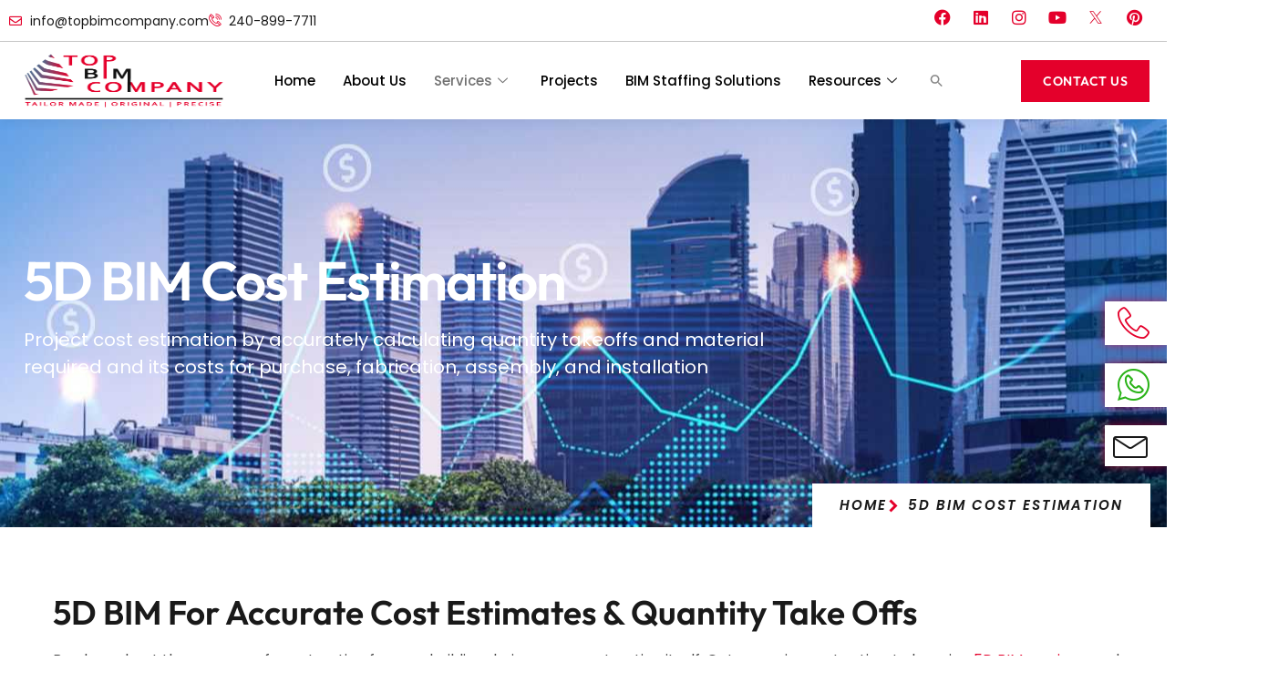

--- FILE ---
content_type: text/html; charset=UTF-8
request_url: https://www.topbimcompany.com/bim-services/5d-bim-cost-estimation/
body_size: 38601
content:

<!DOCTYPE html>
<html lang="en">

<head>
	<meta charset="UTF-8">
	<meta name="viewport" content="width=device-width, initial-scale=1.0" />
		<meta name='robots' content='index, follow, max-image-preview:large, max-snippet:-1, max-video-preview:-1' />

	<!-- This site is optimized with the Yoast SEO plugin v26.8 - https://yoast.com/product/yoast-seo-wordpress/ -->
	<title>5D BIM Cost Estimation and BIM Project Management</title>
	<meta name="description" content="5D BIM enhances BIM project management by enabling accurate cost estimation, efficient quantity take-offs, and streamlined construction workflows with TopBIM." />
	<link rel="canonical" href="https://www.topbimcompany.com/bim-services/5d-bim-cost-estimation/" />
	<meta property="og:locale" content="en_US" />
	<meta property="og:type" content="article" />
	<meta property="og:title" content="5D BIM Cost Estimation and BIM Project Management" />
	<meta property="og:description" content="5D BIM enhances BIM project management by enabling accurate cost estimation, efficient quantity take-offs, and streamlined construction workflows with TopBIM." />
	<meta property="og:url" content="https://www.topbimcompany.com/bim-services/5d-bim-cost-estimation/" />
	<meta property="og:site_name" content="TopBIM Company" />
	<meta property="article:publisher" content="https://www.facebook.com/TopBIMCompany/" />
	<meta property="article:modified_time" content="2025-11-10T11:38:59+00:00" />
	<meta property="og:image" content="https://www.topbimcompany.com/wp-content/uploads/2023/01/5D-BIM-Cost-Estimation.jpg" />
	<meta property="og:image:width" content="1280" />
	<meta property="og:image:height" content="777" />
	<meta property="og:image:type" content="image/jpeg" />
	<meta name="twitter:card" content="summary_large_image" />
	<meta name="twitter:site" content="@Topbimcompany" />
	<meta name="twitter:label1" content="Est. reading time" />
	<meta name="twitter:data1" content="7 minutes" />
	<script type="application/ld+json" class="yoast-schema-graph">{"@context":"https://schema.org","@graph":[{"@type":["Article","BlogPosting"],"@id":"https://www.topbimcompany.com/bim-services/5d-bim-cost-estimation/#article","isPartOf":{"@id":"https://www.topbimcompany.com/bim-services/5d-bim-cost-estimation/"},"author":{"name":"topbimadmin","@id":"https://www.topbimcompany.com/#/schema/person/5bcb94c37b0a20bed4322a84a8c1fe44"},"headline":"5D BIM Cost Estimation","datePublished":"2023-01-25T10:27:19+00:00","dateModified":"2025-11-10T11:38:59+00:00","mainEntityOfPage":{"@id":"https://www.topbimcompany.com/bim-services/5d-bim-cost-estimation/"},"wordCount":1059,"publisher":{"@id":"https://www.topbimcompany.com/#organization"},"image":{"@id":"https://www.topbimcompany.com/bim-services/5d-bim-cost-estimation/#primaryimage"},"thumbnailUrl":"https://www.topbimcompany.com/wp-content/uploads/2023/01/5D-BIM-Cost-Estimation.jpg","inLanguage":"en"},{"@type":"WebPage","@id":"https://www.topbimcompany.com/bim-services/5d-bim-cost-estimation/","url":"https://www.topbimcompany.com/bim-services/5d-bim-cost-estimation/","name":"5D BIM Cost Estimation and BIM Project Management","isPartOf":{"@id":"https://www.topbimcompany.com/#website"},"primaryImageOfPage":{"@id":"https://www.topbimcompany.com/bim-services/5d-bim-cost-estimation/#primaryimage"},"image":{"@id":"https://www.topbimcompany.com/bim-services/5d-bim-cost-estimation/#primaryimage"},"thumbnailUrl":"https://www.topbimcompany.com/wp-content/uploads/2023/01/5D-BIM-Cost-Estimation.jpg","datePublished":"2023-01-25T10:27:19+00:00","dateModified":"2025-11-10T11:38:59+00:00","description":"5D BIM enhances BIM project management by enabling accurate cost estimation, efficient quantity take-offs, and streamlined construction workflows with TopBIM.","breadcrumb":{"@id":"https://www.topbimcompany.com/bim-services/5d-bim-cost-estimation/#breadcrumb"},"inLanguage":"en","potentialAction":[{"@type":"ReadAction","target":["https://www.topbimcompany.com/bim-services/5d-bim-cost-estimation/"]}]},{"@type":"ImageObject","inLanguage":"en","@id":"https://www.topbimcompany.com/bim-services/5d-bim-cost-estimation/#primaryimage","url":"https://www.topbimcompany.com/wp-content/uploads/2023/01/5D-BIM-Cost-Estimation.jpg","contentUrl":"https://www.topbimcompany.com/wp-content/uploads/2023/01/5D-BIM-Cost-Estimation.jpg","width":1280,"height":777,"caption":"5D BIM Cost Estimation"},{"@type":"BreadcrumbList","@id":"https://www.topbimcompany.com/bim-services/5d-bim-cost-estimation/#breadcrumb","itemListElement":[{"@type":"ListItem","position":1,"name":"Home","item":"https://www.topbimcompany.com/"},{"@type":"ListItem","position":2,"name":"BIM Services","item":"https://www.topbimcompany.com/bim-services/"},{"@type":"ListItem","position":3,"name":"5D BIM Cost Estimation"}]},{"@type":"WebSite","@id":"https://www.topbimcompany.com/#website","url":"https://www.topbimcompany.com/","name":"Top BIM Company","description":"Visualize Project Better With Leading Top BIM Company","publisher":{"@id":"https://www.topbimcompany.com/#organization"},"potentialAction":[{"@type":"SearchAction","target":{"@type":"EntryPoint","urlTemplate":"https://www.topbimcompany.com/?s={search_term_string}"},"query-input":{"@type":"PropertyValueSpecification","valueRequired":true,"valueName":"search_term_string"}}],"inLanguage":"en"},{"@type":"Organization","@id":"https://www.topbimcompany.com/#organization","name":"Top BIM Company","url":"https://www.topbimcompany.com/","logo":{"@type":"ImageObject","inLanguage":"en","@id":"https://www.topbimcompany.com/#/schema/logo/image/","url":"https://www.topbimcompany.com/wp-content/uploads/2023/01/cropped-Website-Logo.png","contentUrl":"https://www.topbimcompany.com/wp-content/uploads/2023/01/cropped-Website-Logo.png","width":497,"height":224,"caption":"Top BIM Company"},"image":{"@id":"https://www.topbimcompany.com/#/schema/logo/image/"},"sameAs":["https://www.facebook.com/TopBIMCompany/","https://x.com/Topbimcompany","https://www.linkedin.com/company/topbim-3d-laser-scanning-company/","https://pinterest.com/Topbimcompany/","https://www.youtube.com/@topbimcompany/"]},{"@type":"Person","@id":"https://www.topbimcompany.com/#/schema/person/5bcb94c37b0a20bed4322a84a8c1fe44","name":"topbimadmin","image":{"@type":"ImageObject","inLanguage":"en","@id":"https://www.topbimcompany.com/#/schema/person/image/","url":"https://secure.gravatar.com/avatar/daf86772cb069641a41ec6f828efbbecfe2b85d4aba21ea86828bb604deeb3f6?s=96&d=mm&r=g","contentUrl":"https://secure.gravatar.com/avatar/daf86772cb069641a41ec6f828efbbecfe2b85d4aba21ea86828bb604deeb3f6?s=96&d=mm&r=g","caption":"topbimadmin"}}]}</script>
	<!-- / Yoast SEO plugin. -->


<link rel='dns-prefetch' href='//js-na2.hs-scripts.com' />
<link rel='dns-prefetch' href='//hcaptcha.com' />
<link rel="alternate" type="application/rss+xml" title="TopBIM Company &raquo; Feed" href="https://www.topbimcompany.com/feed/" />
<link rel="alternate" type="application/rss+xml" title="TopBIM Company &raquo; Comments Feed" href="https://www.topbimcompany.com/comments/feed/" />
<link rel="alternate" title="oEmbed (JSON)" type="application/json+oembed" href="https://www.topbimcompany.com/wp-json/oembed/1.0/embed?url=https%3A%2F%2Fwww.topbimcompany.com%2Fbim-services%2F5d-bim-cost-estimation%2F" />
<link rel="alternate" title="oEmbed (XML)" type="text/xml+oembed" href="https://www.topbimcompany.com/wp-json/oembed/1.0/embed?url=https%3A%2F%2Fwww.topbimcompany.com%2Fbim-services%2F5d-bim-cost-estimation%2F&#038;format=xml" />
<style id='wp-img-auto-sizes-contain-inline-css'>
img:is([sizes=auto i],[sizes^="auto," i]){contain-intrinsic-size:3000px 1500px}
/*# sourceURL=wp-img-auto-sizes-contain-inline-css */
</style>
<link rel='stylesheet' id='elementor-frontend-css' href='https://www.topbimcompany.com/wp-content/plugins/elementor/assets/css/frontend.min.css?ver=3.34.2' media='all' />
<link rel='stylesheet' id='elementor-post-94-css' href='https://www.topbimcompany.com/wp-content/uploads/elementor/css/post-94.css?ver=1768937995' media='all' />
<link rel='stylesheet' id='elementor-post-100-css' href='https://www.topbimcompany.com/wp-content/uploads/elementor/css/post-100.css?ver=1768937996' media='all' />
<style id='wp-emoji-styles-inline-css'>

	img.wp-smiley, img.emoji {
		display: inline !important;
		border: none !important;
		box-shadow: none !important;
		height: 1em !important;
		width: 1em !important;
		margin: 0 0.07em !important;
		vertical-align: -0.1em !important;
		background: none !important;
		padding: 0 !important;
	}
/*# sourceURL=wp-emoji-styles-inline-css */
</style>
<style id='global-styles-inline-css'>
:root{--wp--preset--aspect-ratio--square: 1;--wp--preset--aspect-ratio--4-3: 4/3;--wp--preset--aspect-ratio--3-4: 3/4;--wp--preset--aspect-ratio--3-2: 3/2;--wp--preset--aspect-ratio--2-3: 2/3;--wp--preset--aspect-ratio--16-9: 16/9;--wp--preset--aspect-ratio--9-16: 9/16;--wp--preset--color--black: #000000;--wp--preset--color--cyan-bluish-gray: #abb8c3;--wp--preset--color--white: #ffffff;--wp--preset--color--pale-pink: #f78da7;--wp--preset--color--vivid-red: #cf2e2e;--wp--preset--color--luminous-vivid-orange: #ff6900;--wp--preset--color--luminous-vivid-amber: #fcb900;--wp--preset--color--light-green-cyan: #7bdcb5;--wp--preset--color--vivid-green-cyan: #00d084;--wp--preset--color--pale-cyan-blue: #8ed1fc;--wp--preset--color--vivid-cyan-blue: #0693e3;--wp--preset--color--vivid-purple: #9b51e0;--wp--preset--gradient--vivid-cyan-blue-to-vivid-purple: linear-gradient(135deg,rgb(6,147,227) 0%,rgb(155,81,224) 100%);--wp--preset--gradient--light-green-cyan-to-vivid-green-cyan: linear-gradient(135deg,rgb(122,220,180) 0%,rgb(0,208,130) 100%);--wp--preset--gradient--luminous-vivid-amber-to-luminous-vivid-orange: linear-gradient(135deg,rgb(252,185,0) 0%,rgb(255,105,0) 100%);--wp--preset--gradient--luminous-vivid-orange-to-vivid-red: linear-gradient(135deg,rgb(255,105,0) 0%,rgb(207,46,46) 100%);--wp--preset--gradient--very-light-gray-to-cyan-bluish-gray: linear-gradient(135deg,rgb(238,238,238) 0%,rgb(169,184,195) 100%);--wp--preset--gradient--cool-to-warm-spectrum: linear-gradient(135deg,rgb(74,234,220) 0%,rgb(151,120,209) 20%,rgb(207,42,186) 40%,rgb(238,44,130) 60%,rgb(251,105,98) 80%,rgb(254,248,76) 100%);--wp--preset--gradient--blush-light-purple: linear-gradient(135deg,rgb(255,206,236) 0%,rgb(152,150,240) 100%);--wp--preset--gradient--blush-bordeaux: linear-gradient(135deg,rgb(254,205,165) 0%,rgb(254,45,45) 50%,rgb(107,0,62) 100%);--wp--preset--gradient--luminous-dusk: linear-gradient(135deg,rgb(255,203,112) 0%,rgb(199,81,192) 50%,rgb(65,88,208) 100%);--wp--preset--gradient--pale-ocean: linear-gradient(135deg,rgb(255,245,203) 0%,rgb(182,227,212) 50%,rgb(51,167,181) 100%);--wp--preset--gradient--electric-grass: linear-gradient(135deg,rgb(202,248,128) 0%,rgb(113,206,126) 100%);--wp--preset--gradient--midnight: linear-gradient(135deg,rgb(2,3,129) 0%,rgb(40,116,252) 100%);--wp--preset--font-size--small: 13px;--wp--preset--font-size--medium: 20px;--wp--preset--font-size--large: 36px;--wp--preset--font-size--x-large: 42px;--wp--preset--spacing--20: 0.44rem;--wp--preset--spacing--30: 0.67rem;--wp--preset--spacing--40: 1rem;--wp--preset--spacing--50: 1.5rem;--wp--preset--spacing--60: 2.25rem;--wp--preset--spacing--70: 3.38rem;--wp--preset--spacing--80: 5.06rem;--wp--preset--shadow--natural: 6px 6px 9px rgba(0, 0, 0, 0.2);--wp--preset--shadow--deep: 12px 12px 50px rgba(0, 0, 0, 0.4);--wp--preset--shadow--sharp: 6px 6px 0px rgba(0, 0, 0, 0.2);--wp--preset--shadow--outlined: 6px 6px 0px -3px rgb(255, 255, 255), 6px 6px rgb(0, 0, 0);--wp--preset--shadow--crisp: 6px 6px 0px rgb(0, 0, 0);}:root { --wp--style--global--content-size: 800px;--wp--style--global--wide-size: 1200px; }:where(body) { margin: 0; }.wp-site-blocks > .alignleft { float: left; margin-right: 2em; }.wp-site-blocks > .alignright { float: right; margin-left: 2em; }.wp-site-blocks > .aligncenter { justify-content: center; margin-left: auto; margin-right: auto; }:where(.wp-site-blocks) > * { margin-block-start: 24px; margin-block-end: 0; }:where(.wp-site-blocks) > :first-child { margin-block-start: 0; }:where(.wp-site-blocks) > :last-child { margin-block-end: 0; }:root { --wp--style--block-gap: 24px; }:root :where(.is-layout-flow) > :first-child{margin-block-start: 0;}:root :where(.is-layout-flow) > :last-child{margin-block-end: 0;}:root :where(.is-layout-flow) > *{margin-block-start: 24px;margin-block-end: 0;}:root :where(.is-layout-constrained) > :first-child{margin-block-start: 0;}:root :where(.is-layout-constrained) > :last-child{margin-block-end: 0;}:root :where(.is-layout-constrained) > *{margin-block-start: 24px;margin-block-end: 0;}:root :where(.is-layout-flex){gap: 24px;}:root :where(.is-layout-grid){gap: 24px;}.is-layout-flow > .alignleft{float: left;margin-inline-start: 0;margin-inline-end: 2em;}.is-layout-flow > .alignright{float: right;margin-inline-start: 2em;margin-inline-end: 0;}.is-layout-flow > .aligncenter{margin-left: auto !important;margin-right: auto !important;}.is-layout-constrained > .alignleft{float: left;margin-inline-start: 0;margin-inline-end: 2em;}.is-layout-constrained > .alignright{float: right;margin-inline-start: 2em;margin-inline-end: 0;}.is-layout-constrained > .aligncenter{margin-left: auto !important;margin-right: auto !important;}.is-layout-constrained > :where(:not(.alignleft):not(.alignright):not(.alignfull)){max-width: var(--wp--style--global--content-size);margin-left: auto !important;margin-right: auto !important;}.is-layout-constrained > .alignwide{max-width: var(--wp--style--global--wide-size);}body .is-layout-flex{display: flex;}.is-layout-flex{flex-wrap: wrap;align-items: center;}.is-layout-flex > :is(*, div){margin: 0;}body .is-layout-grid{display: grid;}.is-layout-grid > :is(*, div){margin: 0;}body{padding-top: 0px;padding-right: 0px;padding-bottom: 0px;padding-left: 0px;}a:where(:not(.wp-element-button)){text-decoration: underline;}:root :where(.wp-element-button, .wp-block-button__link){background-color: #32373c;border-width: 0;color: #fff;font-family: inherit;font-size: inherit;font-style: inherit;font-weight: inherit;letter-spacing: inherit;line-height: inherit;padding-top: calc(0.667em + 2px);padding-right: calc(1.333em + 2px);padding-bottom: calc(0.667em + 2px);padding-left: calc(1.333em + 2px);text-decoration: none;text-transform: inherit;}.has-black-color{color: var(--wp--preset--color--black) !important;}.has-cyan-bluish-gray-color{color: var(--wp--preset--color--cyan-bluish-gray) !important;}.has-white-color{color: var(--wp--preset--color--white) !important;}.has-pale-pink-color{color: var(--wp--preset--color--pale-pink) !important;}.has-vivid-red-color{color: var(--wp--preset--color--vivid-red) !important;}.has-luminous-vivid-orange-color{color: var(--wp--preset--color--luminous-vivid-orange) !important;}.has-luminous-vivid-amber-color{color: var(--wp--preset--color--luminous-vivid-amber) !important;}.has-light-green-cyan-color{color: var(--wp--preset--color--light-green-cyan) !important;}.has-vivid-green-cyan-color{color: var(--wp--preset--color--vivid-green-cyan) !important;}.has-pale-cyan-blue-color{color: var(--wp--preset--color--pale-cyan-blue) !important;}.has-vivid-cyan-blue-color{color: var(--wp--preset--color--vivid-cyan-blue) !important;}.has-vivid-purple-color{color: var(--wp--preset--color--vivid-purple) !important;}.has-black-background-color{background-color: var(--wp--preset--color--black) !important;}.has-cyan-bluish-gray-background-color{background-color: var(--wp--preset--color--cyan-bluish-gray) !important;}.has-white-background-color{background-color: var(--wp--preset--color--white) !important;}.has-pale-pink-background-color{background-color: var(--wp--preset--color--pale-pink) !important;}.has-vivid-red-background-color{background-color: var(--wp--preset--color--vivid-red) !important;}.has-luminous-vivid-orange-background-color{background-color: var(--wp--preset--color--luminous-vivid-orange) !important;}.has-luminous-vivid-amber-background-color{background-color: var(--wp--preset--color--luminous-vivid-amber) !important;}.has-light-green-cyan-background-color{background-color: var(--wp--preset--color--light-green-cyan) !important;}.has-vivid-green-cyan-background-color{background-color: var(--wp--preset--color--vivid-green-cyan) !important;}.has-pale-cyan-blue-background-color{background-color: var(--wp--preset--color--pale-cyan-blue) !important;}.has-vivid-cyan-blue-background-color{background-color: var(--wp--preset--color--vivid-cyan-blue) !important;}.has-vivid-purple-background-color{background-color: var(--wp--preset--color--vivid-purple) !important;}.has-black-border-color{border-color: var(--wp--preset--color--black) !important;}.has-cyan-bluish-gray-border-color{border-color: var(--wp--preset--color--cyan-bluish-gray) !important;}.has-white-border-color{border-color: var(--wp--preset--color--white) !important;}.has-pale-pink-border-color{border-color: var(--wp--preset--color--pale-pink) !important;}.has-vivid-red-border-color{border-color: var(--wp--preset--color--vivid-red) !important;}.has-luminous-vivid-orange-border-color{border-color: var(--wp--preset--color--luminous-vivid-orange) !important;}.has-luminous-vivid-amber-border-color{border-color: var(--wp--preset--color--luminous-vivid-amber) !important;}.has-light-green-cyan-border-color{border-color: var(--wp--preset--color--light-green-cyan) !important;}.has-vivid-green-cyan-border-color{border-color: var(--wp--preset--color--vivid-green-cyan) !important;}.has-pale-cyan-blue-border-color{border-color: var(--wp--preset--color--pale-cyan-blue) !important;}.has-vivid-cyan-blue-border-color{border-color: var(--wp--preset--color--vivid-cyan-blue) !important;}.has-vivid-purple-border-color{border-color: var(--wp--preset--color--vivid-purple) !important;}.has-vivid-cyan-blue-to-vivid-purple-gradient-background{background: var(--wp--preset--gradient--vivid-cyan-blue-to-vivid-purple) !important;}.has-light-green-cyan-to-vivid-green-cyan-gradient-background{background: var(--wp--preset--gradient--light-green-cyan-to-vivid-green-cyan) !important;}.has-luminous-vivid-amber-to-luminous-vivid-orange-gradient-background{background: var(--wp--preset--gradient--luminous-vivid-amber-to-luminous-vivid-orange) !important;}.has-luminous-vivid-orange-to-vivid-red-gradient-background{background: var(--wp--preset--gradient--luminous-vivid-orange-to-vivid-red) !important;}.has-very-light-gray-to-cyan-bluish-gray-gradient-background{background: var(--wp--preset--gradient--very-light-gray-to-cyan-bluish-gray) !important;}.has-cool-to-warm-spectrum-gradient-background{background: var(--wp--preset--gradient--cool-to-warm-spectrum) !important;}.has-blush-light-purple-gradient-background{background: var(--wp--preset--gradient--blush-light-purple) !important;}.has-blush-bordeaux-gradient-background{background: var(--wp--preset--gradient--blush-bordeaux) !important;}.has-luminous-dusk-gradient-background{background: var(--wp--preset--gradient--luminous-dusk) !important;}.has-pale-ocean-gradient-background{background: var(--wp--preset--gradient--pale-ocean) !important;}.has-electric-grass-gradient-background{background: var(--wp--preset--gradient--electric-grass) !important;}.has-midnight-gradient-background{background: var(--wp--preset--gradient--midnight) !important;}.has-small-font-size{font-size: var(--wp--preset--font-size--small) !important;}.has-medium-font-size{font-size: var(--wp--preset--font-size--medium) !important;}.has-large-font-size{font-size: var(--wp--preset--font-size--large) !important;}.has-x-large-font-size{font-size: var(--wp--preset--font-size--x-large) !important;}
:root :where(.wp-block-pullquote){font-size: 1.5em;line-height: 1.6;}
/*# sourceURL=global-styles-inline-css */
</style>
<link rel='stylesheet' id='contact-form-7-css' href='https://www.topbimcompany.com/wp-content/plugins/contact-form-7/includes/css/styles.css?ver=6.1.4' media='all' />
<link rel='stylesheet' id='tlpportfolio-css-css' href='https://www.topbimcompany.com/wp-content/plugins/tlp-portfolio/assets/css/tlpportfolio.css?ver=1.0' media='all' />
<link rel='stylesheet' id='wpcf7-redirect-script-frontend-css' href='https://www.topbimcompany.com/wp-content/plugins/wpcf7-redirect/build/assets/frontend-script.css?ver=2c532d7e2be36f6af233' media='all' />
<link rel='stylesheet' id='ivory-search-styles-css' href='https://www.topbimcompany.com/wp-content/plugins/add-search-to-menu/public/css/ivory-search.min.css?ver=5.5.13' media='all' />
<link rel='stylesheet' id='hello-elementor-css' href='https://www.topbimcompany.com/wp-content/themes/hello-elementor/assets/css/reset.css?ver=3.4.5' media='all' />
<link rel='stylesheet' id='hello-elementor-theme-style-css' href='https://www.topbimcompany.com/wp-content/themes/hello-elementor/assets/css/theme.css?ver=3.4.5' media='all' />
<link rel='stylesheet' id='hello-elementor-header-footer-css' href='https://www.topbimcompany.com/wp-content/themes/hello-elementor/assets/css/header-footer.css?ver=3.4.5' media='all' />
<link rel='stylesheet' id='elementor-post-22-css' href='https://www.topbimcompany.com/wp-content/uploads/elementor/css/post-22.css?ver=1768937996' media='all' />
<link rel='stylesheet' id='hello-elementor-child-style-css' href='https://www.topbimcompany.com/wp-content/themes/hello-theme-child-master/style.css?ver=2.0.0' media='all' />
<link rel='stylesheet' id='elementor-icons-css' href='https://www.topbimcompany.com/wp-content/plugins/elementor/assets/lib/eicons/css/elementor-icons.min.css?ver=5.46.0' media='all' />
<link rel='stylesheet' id='wb-slick-library-css' href='https://www.topbimcompany.com/wp-content/plugins/post-carousel-slider-for-elementor//assets/vendors/slick/slick.css?ver=1.0.0' media='all' />
<link rel='stylesheet' id='wb-slick-theme-css' href='https://www.topbimcompany.com/wp-content/plugins/post-carousel-slider-for-elementor//assets/vendors/slick/slick-theme.css?ver=1.0.0' media='all' />
<link rel='stylesheet' id='wb-ps-style-css' href='https://www.topbimcompany.com/wp-content/plugins/post-carousel-slider-for-elementor//assets/css/style.css?ver=1.0.0' media='all' />
<link rel='stylesheet' id='she-header-style-css' href='https://www.topbimcompany.com/wp-content/plugins/sticky-header-effects-for-elementor/assets/css/she-header-style.css?ver=2.1.6' media='all' />
<link rel='stylesheet' id='e-animation-fadeInLeft-css' href='https://www.topbimcompany.com/wp-content/plugins/elementor/assets/lib/animations/styles/fadeInLeft.min.css?ver=3.34.2' media='all' />
<link rel='stylesheet' id='widget-heading-css' href='https://www.topbimcompany.com/wp-content/plugins/elementor/assets/css/widget-heading.min.css?ver=3.34.2' media='all' />
<link rel='stylesheet' id='e-animation-fadeIn-css' href='https://www.topbimcompany.com/wp-content/plugins/elementor/assets/lib/animations/styles/fadeIn.min.css?ver=3.34.2' media='all' />
<link rel='stylesheet' id='widget-icon-list-css' href='https://www.topbimcompany.com/wp-content/plugins/elementor/assets/css/widget-icon-list.min.css?ver=3.34.2' media='all' />
<link rel='stylesheet' id='widget-icon-box-css' href='https://www.topbimcompany.com/wp-content/plugins/elementor/assets/css/widget-icon-box.min.css?ver=3.34.2' media='all' />
<link rel='stylesheet' id='widget-spacer-css' href='https://www.topbimcompany.com/wp-content/plugins/elementor/assets/css/widget-spacer.min.css?ver=3.34.2' media='all' />
<link rel='stylesheet' id='widget-image-css' href='https://www.topbimcompany.com/wp-content/plugins/elementor/assets/css/widget-image.min.css?ver=3.34.2' media='all' />
<link rel='stylesheet' id='e-animation-fadeInDown-css' href='https://www.topbimcompany.com/wp-content/plugins/elementor/assets/lib/animations/styles/fadeInDown.min.css?ver=3.34.2' media='all' />
<link rel='stylesheet' id='e-animation-fadeInUp-css' href='https://www.topbimcompany.com/wp-content/plugins/elementor/assets/lib/animations/styles/fadeInUp.min.css?ver=3.34.2' media='all' />
<link rel='stylesheet' id='widget-counter-css' href='https://www.topbimcompany.com/wp-content/plugins/elementor/assets/css/widget-counter.min.css?ver=3.34.2' media='all' />
<link rel='stylesheet' id='e-animation-fadeInRight-css' href='https://www.topbimcompany.com/wp-content/plugins/elementor/assets/lib/animations/styles/fadeInRight.min.css?ver=3.34.2' media='all' />
<link rel='stylesheet' id='tlp-owl-carousel-css' href='https://www.topbimcompany.com/wp-content/plugins/tlp-portfolio/assets/vendor/owl-carousel/owl.carousel.min.css?ver=2.9.0' media='all' />
<link rel='stylesheet' id='tlp-owl-carousel-theme-css' href='https://www.topbimcompany.com/wp-content/plugins/tlp-portfolio/assets/vendor/owl-carousel/owl.theme.default.min.css?ver=2.9.0' media='all' />
<link rel='stylesheet' id='tlp-portfolio-css' href='https://www.topbimcompany.com/wp-content/plugins/tlp-portfolio/assets/css/tlpportfolio.css?ver=2.9.0' media='all' />
<link rel='stylesheet' id='elementor-post-1135-css' href='https://www.topbimcompany.com/wp-content/uploads/elementor/css/post-1135.css?ver=1768951195' media='all' />
<link rel='stylesheet' id='font-awesome-css' href='https://www.topbimcompany.com/wp-content/plugins/elementor/assets/lib/font-awesome/css/font-awesome.min.css?ver=4.7.0' media='all' />
<link rel='stylesheet' id='popupaoc-public-style-css' href='https://www.topbimcompany.com/wp-content/plugins/popup-anything-on-click/assets/css/popupaoc-public.css?ver=2.9.1' media='all' />
<link rel='stylesheet' id='ekit-widget-styles-css' href='https://www.topbimcompany.com/wp-content/plugins/elementskit-lite/widgets/init/assets/css/widget-styles.css?ver=3.7.8' media='all' />
<link rel='stylesheet' id='ekit-responsive-css' href='https://www.topbimcompany.com/wp-content/plugins/elementskit-lite/widgets/init/assets/css/responsive.css?ver=3.7.8' media='all' />
<link rel='stylesheet' id='eael-general-css' href='https://www.topbimcompany.com/wp-content/plugins/essential-addons-for-elementor-lite/assets/front-end/css/view/general.min.css?ver=6.5.8' media='all' />
<link rel='stylesheet' id='elementor-gf-local-poppins-css' href='https://www.topbimcompany.com/wp-content/uploads/elementor/google-fonts/css/poppins.css?ver=1757900672' media='all' />
<link rel='stylesheet' id='elementor-gf-local-outfit-css' href='https://www.topbimcompany.com/wp-content/uploads/elementor/google-fonts/css/outfit.css?ver=1757900672' media='all' />
<link rel='stylesheet' id='elementor-icons-shared-0-css' href='https://www.topbimcompany.com/wp-content/plugins/elementor/assets/lib/font-awesome/css/fontawesome.min.css?ver=5.15.3' media='all' />
<link rel='stylesheet' id='elementor-icons-fa-regular-css' href='https://www.topbimcompany.com/wp-content/plugins/elementor/assets/lib/font-awesome/css/regular.min.css?ver=5.15.3' media='all' />
<link rel='stylesheet' id='elementor-icons-ekiticons-css' href='https://www.topbimcompany.com/wp-content/plugins/elementskit-lite/modules/elementskit-icon-pack/assets/css/ekiticons.css?ver=3.7.8' media='all' />
<link rel='stylesheet' id='elementor-icons-fa-brands-css' href='https://www.topbimcompany.com/wp-content/plugins/elementor/assets/lib/font-awesome/css/brands.min.css?ver=5.15.3' media='all' />
<link rel='stylesheet' id='elementor-icons-skb_cife-linearicons-icon-css' href='https://www.topbimcompany.com/wp-content/plugins/skyboot-custom-icons-for-elementor/assets/css/linearicons.css?ver=1.1.0' media='all' />
<link rel='stylesheet' id='elementor-icons-fa-solid-css' href='https://www.topbimcompany.com/wp-content/plugins/elementor/assets/lib/font-awesome/css/solid.min.css?ver=5.15.3' media='all' />
<link rel='stylesheet' id='elementor-icons-skb_cife-elegant-icon-css' href='https://www.topbimcompany.com/wp-content/plugins/skyboot-custom-icons-for-elementor/assets/css/elegant.css?ver=1.1.0' media='all' />
<link rel='stylesheet' id='elementor-icons-skb_cife-elusive-icon-css' href='https://www.topbimcompany.com/wp-content/plugins/skyboot-custom-icons-for-elementor/assets/css/elusive-icons.min.css?ver=1.1.0' media='all' />
<link rel='stylesheet' id='elementor-icons-skb_cife-materialdesign-icon-css' href='https://www.topbimcompany.com/wp-content/plugins/skyboot-custom-icons-for-elementor/assets/css/materialdesignicons.min.css?ver=1.1.0' media='all' />
<link rel='stylesheet' id='elementor-icons-skb_cife-icomoon-icon-css' href='https://www.topbimcompany.com/wp-content/plugins/skyboot-custom-icons-for-elementor/assets/css/icomoon.css?ver=1.1.0' media='all' />
<script src="https://www.topbimcompany.com/wp-includes/js/jquery/jquery.min.js?ver=3.7.1" id="jquery-core-js"></script>
<script src="https://www.topbimcompany.com/wp-includes/js/jquery/jquery-migrate.min.js?ver=3.4.1" id="jquery-migrate-js"></script>
<script src="https://www.topbimcompany.com/wp-content/plugins/sticky-header-effects-for-elementor/assets/js/she-header.js?ver=2.1.6" id="she-header-js"></script>
<link rel="https://api.w.org/" href="https://www.topbimcompany.com/wp-json/" /><link rel="alternate" title="JSON" type="application/json" href="https://www.topbimcompany.com/wp-json/wp/v2/pages/1135" /><link rel="EditURI" type="application/rsd+xml" title="RSD" href="https://www.topbimcompany.com/xmlrpc.php?rsd" />
<meta name="generator" content="WordPress 6.9" />
<link rel='shortlink' href='https://www.topbimcompany.com/?p=1135' />
<!-- start Simple Custom CSS and JS -->
<!-- Add HTML code to the header or the footer.

For example, you can use the following code for loading the jQuery library from Google CDN:
<script src="https://ajax.googleapis.com/ajax/libs/jquery/3.6.1/jquery.min.js"></script>

or the following one for loading the Bootstrap library from jsDelivr:
<link href="https://cdn.jsdelivr.net/npm/bootstrap@5.2.3/dist/css/bootstrap.min.css" rel="stylesheet" integrity="sha384-rbsA2VBKQhggwzxH7pPCaAqO46MgnOM80zW1RWuH61DGLwZJEdK2Kadq2F9CUG65" crossorigin="anonymous">

-- End of the comment --> 


<meta name="geo.placename" content="United States" /> 

<meta name="geo.region" content="US" /> 

<meta name="geo.position" content="47.673988;-122.121513" /> 

<meta name="ICBM" content="47.673988, -122.121513" /> 

<!-- end Simple Custom CSS and JS -->
<!-- start Simple Custom CSS and JS -->
<!-- Add HTML code to the header or the footer.

For example, you can use the following code for loading the jQuery library from Google CDN:
<script src="https://ajax.googleapis.com/ajax/libs/jquery/3.6.1/jquery.min.js"></script>

or the following one for loading the Bootstrap library from jsDelivr:
<link href="https://cdn.jsdelivr.net/npm/bootstrap@5.2.3/dist/css/bootstrap.min.css" rel="stylesheet" integrity="sha384-rbsA2VBKQhggwzxH7pPCaAqO46MgnOM80zW1RWuH61DGLwZJEdK2Kadq2F9CUG65" crossorigin="anonymous">

-- End of the comment --> 

<meta name="google-site-verification" content="DDwdNttH3kqCr1R68jNoYa8-_faNBA_KtP3RPWHzk04" />
<!-- end Simple Custom CSS and JS -->
<!-- start Simple Custom CSS and JS -->
<script>
/* Default comment here */ 
</script>
<script type="application/ld+json">

{

"@context" : "https://schema.org",

"@type" : "Corporation",

"name" : "TopBIM Company",

"description" : "TopBIM company is delivering design-build solutions through BIM and 3D laser scanning services in the USA, Canada, India & UAE",

"url" : "https://www.topbimcompany.com/",

"address" : {

"@type" : "PostalAddress",

"addressLocality" : "Redmond, Washington" ,

"addressCountry" : "United States of America",

"postalCode": "98053",

"streetAddress": "23958 NE 101st PI"

},

"logo" : "https://www.topbimcompany.com/wp-content/uploads/2023/01/Top-BIM-Company-logo.png" ,

"contactPoint" : {

"@type" : "ContactPoint",

"telephone" : "(240) 899-7711",

"email": "info@topbimcompany.com",

"contactType": "customer service"

},

"sameAs" : [

"https://www.facebook.com/TopBIMCompany/",

"https://www.instagram.com/topbimcompany/",

"https://www.pinterest.com/Topbimcompany/",

"https://www.youtube.com/@topbimcompany/",

"https://twitter.com/topbimcompany",

"https://www.linkedin.com/company/topbim-3d-laser-scanning-company/"]

},

</script>
<!-- end Simple Custom CSS and JS -->
<!-- start Simple Custom CSS and JS -->
<script>
 

jQuery(document).ready(function($) {
    $("select option:first").attr('disabled', 'disabled');// Disable the first value/label ---
	$("select").attr('color', 'red') ;
  });</script>
<!-- end Simple Custom CSS and JS -->
<!-- start Simple Custom CSS and JS -->
 

<!-- Google tag (gtag.js) -->
<script async src="https://www.googletagmanager.com/gtag/js?id=G-XW8PGMTNQ9"></script>
<script>
  window.dataLayer = window.dataLayer || [];
  function gtag(){dataLayer.push(arguments);}
  gtag('js', new Date());

 

  gtag('config', 'G-XW8PGMTNQ9');
</script><!-- end Simple Custom CSS and JS -->
<!-- start Simple Custom CSS and JS -->
 

<!-- Google tag (gtag.js) -->
<script async src="https://www.googletagmanager.com/gtag/js?id=UA-197158841-1"></script>
<script>
  window.dataLayer = window.dataLayer || [];
  function gtag(){dataLayer.push(arguments);}
  gtag('js', new Date());

  gtag('config', 'UA-197158841-1');
</script>
<!-- end Simple Custom CSS and JS -->
<!-- start Simple Custom CSS and JS -->
<style>
/* Add your CSS code here.

For example:
.example {
    color: red;
}

For brushing up on your CSS knowledge, check out http://www.w3schools.com/css/css_syntax.asp

End of comment */ 

.popup-side-button a.paoc-popup-click{
	    font-size: 40px;
}

.popup-side-button .elementor-shortcode{
	padding: 0px 19px 0px 0px;
    background-color: #FFFFFF;
    box-shadow: 0px 0px 10px 0px rgba(228, 0, 43.00000000000001, 0.6509803921568628);
}
@media screen and (max-width:767px){
.popup-side-button .elementor-shortcode{
	box-shadow: none !important;
	padding: 6px 19px 0px 0px;
    background-color: #FFFFFF;
	}
}

.paoc-popup-inr .elementor-column.elementor-col-50 {
float:left;
}
.paoc-popup-inr-wrap .paoc-popup-con-bg{
	overflow:hidden !important;
}
.paoc-popup-inr textarea{
	height:100px;
}

.paoc-popup-mheading{
	font-size:32px;
	text-align:center;
}

.paoc-popup-sheading{	
    font-size: 16px;
    text-align: center;
    max-width: 570px;
    margin: auto;
    margin-bottom: 20px;

}

</style>
<!-- end Simple Custom CSS and JS -->
<!-- start Simple Custom CSS and JS -->
<style>
/* Add your CSS code here.

For example:
.example {
    color: red;
}

For brushing up on your CSS knowledge, check out http://www.w3schools.com/css/css_syntax.asp

End of comment */ 
.search-results #content{
margin-top: 50px;
    margin-bottom: 50px;
}
.search-results h2{
	font-size:30px;
}
.search-results h1{
	font-size:40px;
}


form .elementor-column input, form .elementor-column select{
	margin-bottom:0px !important;
}

.post-10694 .page-header{
	display:none;
}

.page-id-10694 .ekit-wid-con .elementskit-accordion .elementskit-card-body{
	padding:0px;
	padding-top:30px;
}
@media (max-width: 767px){
	.page-id-10694 .ekit-wid-con .elementskit-accordion .elementskit-card-body{
	padding:0px;
	padding-top:5px;
}
	.page-id-10694 .elementor-10694 .elementor-element.elementor-element-a1b07f9 .elementskit-accordion.floating-style .elementskit-card-body {
        max-width: 90%;
    }
}</style>
<!-- end Simple Custom CSS and JS -->
			<!-- DO NOT COPY THIS SNIPPET! Start of Page Analytics Tracking for HubSpot WordPress plugin v11.3.37-->
			<script class="hsq-set-content-id" data-content-id="standard-page">
				var _hsq = _hsq || [];
				_hsq.push(["setContentType", "standard-page"]);
			</script>
			<!-- DO NOT COPY THIS SNIPPET! End of Page Analytics Tracking for HubSpot WordPress plugin -->
							<style>
					.tlp-team .short-desc, .tlp-team .tlp-team-isotope .tlp-content, .tlp-team .button-group .selected, .tlp-team .layout1 .tlp-content, .tlp-team .tpl-social a, .tlp-team .tpl-social li a.fa,.tlp-portfolio button.selected,.tlp-portfolio .layoutisotope .tlp-portfolio-item .tlp-content,.tlp-portfolio button:hover {
						background: #0367bf ;
					}
					.tlp-portfolio .layoutisotope .tlp-overlay,.tlp-portfolio .layout1 .tlp-overlay,.tlp-portfolio .layout2 .tlp-overlay,.tlp-portfolio .layout3 .tlp-overlay, .tlp-portfolio .slider .tlp-overlay {
						background: rgba(3,103,191,0.8);
					}
									</style>
				<style>
.h-captcha{position:relative;display:block;margin-bottom:2rem;padding:0;clear:both}.h-captcha[data-size="normal"]{width:302px;height:76px}.h-captcha[data-size="compact"]{width:158px;height:138px}.h-captcha[data-size="invisible"]{display:none}.h-captcha iframe{z-index:1}.h-captcha::before{content:"";display:block;position:absolute;top:0;left:0;background:url(https://www.topbimcompany.com/wp-content/plugins/hcaptcha-for-forms-and-more/assets/images/hcaptcha-div-logo.svg) no-repeat;border:1px solid #fff0;border-radius:4px;box-sizing:border-box}.h-captcha::after{content:"The hCaptcha loading is delayed until user interaction.";font-family:-apple-system,system-ui,BlinkMacSystemFont,"Segoe UI",Roboto,Oxygen,Ubuntu,"Helvetica Neue",Arial,sans-serif;font-size:10px;font-weight:500;position:absolute;top:0;bottom:0;left:0;right:0;box-sizing:border-box;color:#bf1722;opacity:0}.h-captcha:not(:has(iframe))::after{animation:hcap-msg-fade-in .3s ease forwards;animation-delay:2s}.h-captcha:has(iframe)::after{animation:none;opacity:0}@keyframes hcap-msg-fade-in{to{opacity:1}}.h-captcha[data-size="normal"]::before{width:302px;height:76px;background-position:93.8% 28%}.h-captcha[data-size="normal"]::after{width:302px;height:76px;display:flex;flex-wrap:wrap;align-content:center;line-height:normal;padding:0 75px 0 10px}.h-captcha[data-size="compact"]::before{width:158px;height:138px;background-position:49.9% 78.8%}.h-captcha[data-size="compact"]::after{width:158px;height:138px;text-align:center;line-height:normal;padding:24px 10px 10px 10px}.h-captcha[data-theme="light"]::before,body.is-light-theme .h-captcha[data-theme="auto"]::before,.h-captcha[data-theme="auto"]::before{background-color:#fafafa;border:1px solid #e0e0e0}.h-captcha[data-theme="dark"]::before,body.is-dark-theme .h-captcha[data-theme="auto"]::before,html.wp-dark-mode-active .h-captcha[data-theme="auto"]::before,html.drdt-dark-mode .h-captcha[data-theme="auto"]::before{background-image:url(https://www.topbimcompany.com/wp-content/plugins/hcaptcha-for-forms-and-more/assets/images/hcaptcha-div-logo-white.svg);background-repeat:no-repeat;background-color:#333;border:1px solid #f5f5f5}@media (prefers-color-scheme:dark){.h-captcha[data-theme="auto"]::before{background-image:url(https://www.topbimcompany.com/wp-content/plugins/hcaptcha-for-forms-and-more/assets/images/hcaptcha-div-logo-white.svg);background-repeat:no-repeat;background-color:#333;border:1px solid #f5f5f5}}.h-captcha[data-theme="custom"]::before{background-color:initial}.h-captcha[data-size="invisible"]::before,.h-captcha[data-size="invisible"]::after{display:none}.h-captcha iframe{position:relative}div[style*="z-index: 2147483647"] div[style*="border-width: 11px"][style*="position: absolute"][style*="pointer-events: none"]{border-style:none}
</style>
<meta name="generator" content="Elementor 3.34.2; features: additional_custom_breakpoints; settings: css_print_method-external, google_font-enabled, font_display-swap">
			<style>
				.e-con.e-parent:nth-of-type(n+4):not(.e-lazyloaded):not(.e-no-lazyload),
				.e-con.e-parent:nth-of-type(n+4):not(.e-lazyloaded):not(.e-no-lazyload) * {
					background-image: none !important;
				}
				@media screen and (max-height: 1024px) {
					.e-con.e-parent:nth-of-type(n+3):not(.e-lazyloaded):not(.e-no-lazyload),
					.e-con.e-parent:nth-of-type(n+3):not(.e-lazyloaded):not(.e-no-lazyload) * {
						background-image: none !important;
					}
				}
				@media screen and (max-height: 640px) {
					.e-con.e-parent:nth-of-type(n+2):not(.e-lazyloaded):not(.e-no-lazyload),
					.e-con.e-parent:nth-of-type(n+2):not(.e-lazyloaded):not(.e-no-lazyload) * {
						background-image: none !important;
					}
				}
			</style>
			<script id='nitro-telemetry-meta' nitro-exclude>window.NPTelemetryMetadata={missReason: (!window.NITROPACK_STATE ? 'cache not found' : 'hit'),pageType: 'page',isEligibleForOptimization: true,}</script><script id='nitro-generic' nitro-exclude>(()=>{window.NitroPack=window.NitroPack||{coreVersion:"na",isCounted:!1};let e=document.createElement("script");if(e.src="https://nitroscripts.com/ThCLTLxYUnRdsHWyTVWbekkPLYOitAig",e.async=!0,e.id="nitro-script",document.head.appendChild(e),!window.NitroPack.isCounted){window.NitroPack.isCounted=!0;let t=()=>{navigator.sendBeacon("https://to.getnitropack.com/p",JSON.stringify({siteId:"ThCLTLxYUnRdsHWyTVWbekkPLYOitAig",url:window.location.href,isOptimized:!!window.IS_NITROPACK,coreVersion:"na",missReason:window.NPTelemetryMetadata?.missReason||"",pageType:window.NPTelemetryMetadata?.pageType||"",isEligibleForOptimization:!!window.NPTelemetryMetadata?.isEligibleForOptimization}))};(()=>{let e=()=>new Promise(e=>{"complete"===document.readyState?e():window.addEventListener("load",e)}),i=()=>new Promise(e=>{document.prerendering?document.addEventListener("prerenderingchange",e,{once:!0}):e()}),a=async()=>{await i(),await e(),t()};a()})(),window.addEventListener("pageshow",e=>{if(e.persisted){let i=document.prerendering||self.performance?.getEntriesByType?.("navigation")[0]?.activationStart>0;"visible"!==document.visibilityState||i||t()}})}})();</script><style>
span[data-name="hcap-cf7"] .h-captcha{margin-bottom:0}span[data-name="hcap-cf7"]~input[type="submit"],span[data-name="hcap-cf7"]~button[type="submit"]{margin-top:2rem}
</style>
<link rel="icon" href="https://www.topbimcompany.com/wp-content/uploads/2023/02/Favicon-150x150.png" sizes="32x32" />
<link rel="icon" href="https://www.topbimcompany.com/wp-content/uploads/2023/02/Favicon-300x300.png" sizes="192x192" />
<link rel="apple-touch-icon" href="https://www.topbimcompany.com/wp-content/uploads/2023/02/Favicon-300x300.png" />
<meta name="msapplication-TileImage" content="https://www.topbimcompany.com/wp-content/uploads/2023/02/Favicon-300x300.png" />
		<style id="wp-custom-css">
			.single-post h1{
	    font-size: 40px;
    line-height: 50px;
    letter-spacing: 1px;
}

.single-post h2{
font-size: 28px;
}

.single-post h3{
font-size:22px;
}
.single-post h4{
font-size:18px;
}
.single-post h5{
	font-size:18px !important;
}

p a{
color:#e4002b !important;
}

.contact-sticky{
	height: 200px;
    text-align: right;
    right: 0px;
    position: fixed;
    top: 46%;
    bottom: auto;
    z-index: 9;
  }


@media screen and (max-width:767px){
	.contact-sticky{
	top: auto;
    width: 100%;
    background: #ffffff;
    bottom: 0;
    height: auto;
    padding-top: 10px;
    padding-bottom: 10px;
    text-align: center;
    box-shadow: 0px 0px 2px #000000;
	}
	
	.contact-sticky .elementor-element .elementor-widget-container{
		box-shadow:none !important;
	}
	
	.contact-sticky > .elementor-container{
		max-width:100% !important;
	}
	
		.contact-sticky .elementor-element {
		max-width: 33.33%;
    float: left;
			margin-bottom:0px !important;
	}
	
	.contact-sticky .elementor-col-100.elementor-element{
		max-width:100% !important;
	}
	
	.contact-sticky .elementor-icon-wrapper{
		text-align:center !important;
	}
	
.contact-sticky .elementor-widget-icon	{
		    border-right: 1px solid;
    padding-top: 5px;
    padding-bottom: 5px;
	}
	.contact-sticky .elementor-widget-icon:last-child{
		border:none !important;
	}
	
	.contact-sticky .elementor-widget-icon .elementor-widget-container{
		padding-right:0px !important;
	}
}

.pop-up-contact input.wpcf7-email{
	    text-align: left!important;
}


/* width */
::-webkit-scrollbar {
  width: 10px;
}

/* Track */
::-webkit-scrollbar-track {
  box-shadow: inset 0 0 5px grey; 
  border-radius: 10px;
}
 
/* Handle */
::-webkit-scrollbar-thumb {
  background: #e4002b; 
  border-radius: 10px;
}

/* Handle on hover */
::-webkit-scrollbar-thumb:hover {
  background: #e4002b; 
}

.mobile-slider-home .wb_ps_text{
	display:none;
}

.mobile-slider-home .wb_ps_title h2{
line-height: normal;
font-size:18px;
}


/****************/
.wpcf7-form  select, .wpcf7-form  p, .wpcf7-form  span {
	width:100% !important;
}

.color-white a{
	color:#ffffff;
}
@media screen and (max-width:500px){
#sgpb-popup-dialog-main-div-wrapper .sgpb-popup-dialog-main-div-theme-wrapper-3{
left:5% !important;
}
	#sgpb-popup-dialog-main-div{
		width: 100% !important;
	}
}


input::-webkit-outer-spin-button,
input::-webkit-inner-spin-button {
  -webkit-appearance: none;
  margin: 0;
}

/* Firefox */
input[type=number] {
  -moz-appearance: textfield;
}

.zT0TRETjOxQIANhMYuzNOAVMDAyjOTztheme--light, .INjQjkOium1NN2jTNYMzRhjMgYYFNwz{
	display:none !important;
}

.paoc-popup-btn{
	    background-color: #e4002b !important;
    color: #ffffff !important;
    text-transform: uppercase;
    font-weight: 600;
    font-size: 15px;
    border-radius: inherit;
	text-decoration:none !important;
	padding-top: 12px;
    padding-bottom: 12px;
}
}
.elementor-shortcode a.paoc-popup-button.paoc-popup-btn:hover, .elementor-shortcode a.paoc-popup-button.paoc-popup-btn:focus{
	 background-color:#8f001b !important;
}


/***** newsletter ***/

.arv-signup-footer .arv-row-col-1{
	display:none;
}

.arv-signup-footer .arv-row-col-2{
max-width: 70%;
width:100%;
	float: left;
}
.arv-signup-footer .arv-row-col-3{
max-width: 30%;
	width:100%;
float: left;
}

.arv-signup-footer .arv-row-col-3 input{
margin: 0;
    min-height: 14px;
    height: 50px;
    background-color: #e4002b !important;
	width:100% !important;
	min-width:100% !important;
	max-width:100% !important;
	padding:0px !important;
}

.arv-signup-footer{
	    max-width: fit-content;
    margin: auto !important;
	
}


.news-letter-sidebar .wpcf7-submit:hover, .news-letter-sidebar .wpcf7-submit:focus{
	background-color: #e4002b !important;
}

.news-letter-sidebar .wpcf7-submit{
	width:100%;
	height:50px;
background-color:#e4002b !important;
}

.mailchimp-heading{
	font-size:26px !important;
	color:#191919 !important;
}
.mailchimp-heading, .mailchimp-paragraph{
	text-align:center !important;
	
}
.mailchimp-paragraph{
margin-top:20px !important;
	margin-bottom:30px !important;
}

.join-our-newsletter{
	margin-top:60px;
}

.arv-signup-footer .mailchimp-heading{
		text-transform: uppercase;
    color: #ffffff !important;
		font-family: "Poppins", Sans-serif;
    font-size: 17px !important;
    font-weight: 600;
    text-transform: uppercase;
    line-height: 1.2em;
    letter-spacing: 0.5px;
    word-spacing: 0.1em;
    }

.arv-signup-footer .mailchimp-paragraph{
	color: #ffffff !important;
}

.bac-k-top-color span.ekit-btt__button.yes.ekit-tt-show {
    background: #ffffff !important;
box-shadow: 0px 0px 4px 1px #e4002b61;
}
.search-results h2{
	font-size:20px;
	    margin-top: 0;
	
}
.search-results article{
	padding-bottom:15px;
	padding-top:20px;
	border-bottom: 1px solid #0003;
}
.custom-padd{
	padding-left:25px;
}
.search-results article:last-child{
border-bottom:0px;
}
/* .bac-k-top-color  span{

}
 */
@media screen and (max-width:480px){
.arv-signup-footer .arv-row-col-2,	.arv-signup-footer .arv-row-col-3{
		max-width: 100% !important;
	}
	
	.arv-signup-footer .arv-row-col-2 input{
		text-align:center;
	}
	
}

.grid-post-loadmore .eael-grid-post-holder-inner{
    padding: 15px;
}
.grid-post-loadmore .eael-post-elements-readmore-btn{
	max-width: fit-content;
    padding-left: 26px !important;
    padding-right: 26px !important;
}
}

/*.search .page-content{
	    display: flex;
    justify-content: space-between;
    flex-wrap: wrap;
}

.search .page-content article.post{
	    max-width: 33.33%;
		    padding: 16px;
	float:left;
}*/


.search-hard-code-sidebar section:first-child{
	display:none !important;
}


.arv-search{
			background-color:#575d62;
	}

.arv-search  .elementor-container{
	     max-width: 1280px;
	 }


 .arv-search li.elementor-icon-list-item{
	 font-family: var(--e-global-typography-84ca66e-font-family), Sans-serif;
    font-size: var(--e-global-typography-84ca66e-font-size);
    font-weight: var(--e-global-typography-84ca66e-font-weight);
    text-transform: var(--e-global-typography-84ca66e-text-transform);
    font-style: var(--e-global-typography-84ca66e-font-style);
    line-height: var(--e-global-typography-84ca66e-line-height);
    letter-spacing: var(--e-global-typography-84ca66e-letter-spacing);
    word-spacing: var(--e-global-typography-84ca66e-word-spacing);
	 
	 margin-right: calc(8px/2);
    margin-left: calc(8px/2);
	 }
	 
		.arv-search .elementor-col-30  .elementor-widget-container{
	     background: #fff;
    padding: 15px 30px 15px 30px;
    width: auto;
    max-width: max-content;
	 }



.arv-search	.elementor-icon-list-icon i{
		color: var(--e-global-color-accent);
    transition: color 0.3s;
	 }

.arv-search .elementor-col-30  .elementor-element-populated{
		margin: 11em 0em 0em 0em;
    padding: 0;
	 }

.arv-search h1{
	color:#ffffff;
}

 .arv-search .elementor-col-70{
		    align-content: center;
    align-items: center;
    display: flex;
	 }

/**** Side Bar  ****/

.search-hard-code-sidebar .elementor-icon-list-item{
		    border-bottom: 1px solid #ddd;
}


.search-hard-code-sidebar  h5{
	    margin-bottom: 20px;
}

.search-hard-code-sidebar .ekit_badge_left{
	    padding: 10px 0px 10px 0px !important;
}
.search-hard-code-sidebar  .elementor-icon-list-icon{
	display: flex;
    align-items: center;
    justify-content: center;
    width: 14px;
}
.search-hard-code-sidebar .elementor-icon-list-text{
	align-self: center;
    padding-left: 5px;
}
.search-hard-code-sidebar .elementor-icon-list-item:last-child{
	border:none;
}

.search .page-content{
	max-width: 70%;
    float: left;
	padding-right:5%;
	width:100%;
}
.search-hard-code-sidebar{
    max-width: 30%;
    float: left;
	 width: 100%;
   
}

.latest-post-cus-search .elementor-icon-list-item{
	    margin-top: calc(12px/2);
}
.latest-post-cus-search{
	list-style:none;
}

.search-contact-form .elementor-container.elementor-column-gap-default{
display: flex;
    margin-right: auto;
    margin-left: auto;
    position: relative;
}

.search-contact-form input, 
.search-contact-form select{
	    padding: 0.5rem 1rem !important;
	    height: auto !important;
}
.search-contact-form .ekit-wid-con .ekit-form form input:not([type=submit]):not([type=checkbox]):not([type=radio]){
	 height: auto !important;
}

.search-contact-form .wpcf7-submit {
color: #ffffff;
    background-color: #DA0025 !important;
    transition: all .4s ease;
    padding: 12px 72px !important;
    font-size: 16px !important;
}


.sidebar-button-section{
background-image: url(/wp-content/uploads/2022/12/BIM-Building-Design.jpg);
background-size: cover;
	    transition: background 0.3s, border 0.3s, border-radius 0.3s, box-shadow 0.3s;
    padding: 50px 10px 50px 10px;
}

.sidebar-button-section .elementor-background-overlay{
background-color: #000000;
    opacity: 0.55;
    transition: background 0.3s, border-radius 0.3s, opacity 0.3s;
    height: 100%;
    width: 100%;
    top: 0;
    left: 0;
    position: absolute;
}


.sidebar-button-section h5, .sidebar-button-section .elementor-widget-container p{
color:#ffffff !important;
}



.sidebar-button-section .elementor-button{
    margin-top: 10px;
    text-decoration: captalize !important;
    text-transform: lowercase !important;
}

.second-form-search{
	background-color:#EBEBEB;
	    padding: 30px 30px 0px 30px;
}
.second-form-search input {
	background:#ffffff !important;
	border: 1px solid #e7e7e7 !important;
	height:50px;
	    font-size: 1rem !important;
}

.second-form-search .wpcf7-submit {
	background: #e4002b !important;
    width: 100%;
}

.arv-signup-footer .mailchimp-heading{
		display:none;
}
.bac-k-top-color{
	max-width:fit-content;
}

@media screen and (min-width:1320px){
	.search .site-main{
	    max-width: 1280px !important;
		
		padding-top:30px;
		padding-bottom:30px;
	}
}

@media screen and (max-width:1024px){
	.search .page-content{
	max-width: 100%;
    float: left;
	padding-right:0%;
	width:100%;
}
.search-hard-code-sidebar{
    max-width: 100%;
    float: left;
	 width: 100%;
   
}
}

		@media screen and (max-width:767px){
		.arv-search .elementor-col-30 .elementor-element-populated{
			margin-top:0px !important;
		}

		.arv-search .elementor-col-30 .elementor-widget-container{
				float: right !important;
			margin-right: 10px !important;
			padding: 10px 20px 10px 20px !important;
		}

		.join-our-newsletter.second-form-search	{
			display:none !important;
		}
		.sidebar-button-section{
			margin-bottom: 50px !important;
		}
			
			.mb-alin-center{
	text-align:center;
}
		}

@media screen and (max-width:768px){
	 .tlp-portfolio *, .single-portfolio .popup-side-button *{
		line-height:unset !important;
	}
	.single-portfolio .tlp-portfolio{
		line-height:unset;
	}
	
	.single-portfolio .popup-side-button{
		    padding-top: 9px;
    padding-bottom: 5px;
	}
	
	.single-portfolio h1, .single-portfolio h2, .single-portfolio h3, .single-portfolio h4, .single-portfolio h5, .single-portfolio h6{
		line-height: normal !important;
	}
}



		</style>
		</head>

<body class="wp-singular page-template page-template-elementor_header_footer page page-id-1135 page-child parent-pageid-447 wp-custom-logo wp-embed-responsive wp-theme-hello-elementor wp-child-theme-hello-theme-child-master hello-elementor hello-elementor-default elementor-default elementor-template-full-width elementor-kit-22 elementor-page elementor-page-1135">

	
			<a class="skip-link screen-reader-text" href="#content">
			Skip to content		</a>
	
	
	<div class="ekit-template-content-markup ekit-template-content-header ekit-template-content-theme-support">
				<div data-elementor-type="wp-post" data-elementor-id="94" class="elementor elementor-94">
						<section class="elementor-section elementor-top-section elementor-element elementor-element-5ec23e37 elementor-section-content-middle elementor-section-boxed elementor-section-height-default elementor-section-height-default" data-id="5ec23e37" data-element_type="section">
						<div class="elementor-container elementor-column-gap-default">
					<div class="elementor-column elementor-col-50 elementor-top-column elementor-element elementor-element-43219b0d" data-id="43219b0d" data-element_type="column">
			<div class="elementor-widget-wrap elementor-element-populated">
						<div class="elementor-element elementor-element-3c98e9fd elementor-icon-list--layout-inline elementor-mobile-align-center elementor-list-item-link-full_width elementor-widget elementor-widget-icon-list" data-id="3c98e9fd" data-element_type="widget" data-widget_type="icon-list.default">
				<div class="elementor-widget-container">
							<ul class="elementor-icon-list-items elementor-inline-items">
							<li class="elementor-icon-list-item elementor-inline-item">
											<a href="/cdn-cgi/l/email-protection#30595e565f70445f4052595d535f5d40515e491e535f5d">

												<span class="elementor-icon-list-icon">
							<i aria-hidden="true" class="far fa-envelope"></i>						</span>
										<span class="elementor-icon-list-text"><span class="__cf_email__" data-cfemail="3d54535b527d49524d5f54505e52504d5c5344135e5250">[email&#160;protected]</span></span>
											</a>
									</li>
								<li class="elementor-icon-list-item elementor-inline-item">
											<a href="tel:2408997711">

												<span class="elementor-icon-list-icon">
							<i aria-hidden="true" class="icon icon-phone-call1"></i>						</span>
										<span class="elementor-icon-list-text">240-899-7711</span>
											</a>
									</li>
						</ul>
						</div>
				</div>
					</div>
		</div>
				<div class="elementor-column elementor-col-50 elementor-top-column elementor-element elementor-element-46b94ddc elementor-hidden-mobile" data-id="46b94ddc" data-element_type="column">
			<div class="elementor-widget-wrap elementor-element-populated">
						<div class="elementor-element elementor-element-345d7460 e-grid-align-right elementor-shape-rounded elementor-grid-0 elementor-widget elementor-widget-social-icons" data-id="345d7460" data-element_type="widget" data-widget_type="social-icons.default">
				<div class="elementor-widget-container">
							<div class="elementor-social-icons-wrapper elementor-grid" role="list">
							<span class="elementor-grid-item" role="listitem">
					<a class="elementor-icon elementor-social-icon elementor-social-icon-facebook elementor-repeater-item-39a13fc" href="https://www.facebook.com/TopBIMCompany/" target="_blank">
						<span class="elementor-screen-only">Facebook</span>
						<i aria-hidden="true" class="fab fa-facebook"></i>					</a>
				</span>
							<span class="elementor-grid-item" role="listitem">
					<a class="elementor-icon elementor-social-icon elementor-social-icon-linkedin elementor-repeater-item-7f5df2b" href="https://www.linkedin.com/company/topbim-3d-laser-scanning-company/" target="_blank">
						<span class="elementor-screen-only">Linkedin</span>
						<i aria-hidden="true" class="fab fa-linkedin"></i>					</a>
				</span>
							<span class="elementor-grid-item" role="listitem">
					<a class="elementor-icon elementor-social-icon elementor-social-icon-instagram elementor-repeater-item-ed89447" href="https://www.instagram.com/topbimcompany/" target="_blank">
						<span class="elementor-screen-only">Instagram</span>
						<i aria-hidden="true" class="fab fa-instagram"></i>					</a>
				</span>
							<span class="elementor-grid-item" role="listitem">
					<a class="elementor-icon elementor-social-icon elementor-social-icon-youtube elementor-repeater-item-4854e63" href="https://www.youtube.com/@topbimcompany/" target="_blank">
						<span class="elementor-screen-only">Youtube</span>
						<i aria-hidden="true" class="fab fa-youtube"></i>					</a>
				</span>
							<span class="elementor-grid-item" role="listitem">
					<a class="elementor-icon elementor-social-icon elementor-social-icon- elementor-repeater-item-134019f" href="https://twitter.com/topbimcompany" target="_blank">
						<span class="elementor-screen-only"></span>
						<svg xmlns="http://www.w3.org/2000/svg" xmlns:xlink="http://www.w3.org/1999/xlink" viewBox="0,0,256,256" width="50px" height="50px"><g fill="#da0025" fill-rule="nonzero" stroke="none" stroke-width="1" stroke-linecap="butt" stroke-linejoin="miter" stroke-miterlimit="10" stroke-dasharray="" stroke-dashoffset="0" font-family="none" font-weight="none" font-size="none" text-anchor="none" style="mix-blend-mode: normal"><g transform="scale(5.12,5.12)"><path d="M5.91992,6l14.66211,21.375l-14.35156,16.625h3.17969l12.57617,-14.57812l10,14.57813h12.01367l-15.31836,-22.33008l13.51758,-15.66992h-3.16992l-11.75391,13.61719l-9.3418,-13.61719zM9.7168,8h7.16406l23.32227,34h-7.16406z"></path></g></g></svg>					</a>
				</span>
							<span class="elementor-grid-item" role="listitem">
					<a class="elementor-icon elementor-social-icon elementor-social-icon-pinterest elementor-repeater-item-3036108" href="https://www.pinterest.com/Topbimcompany/" target="_blank">
						<span class="elementor-screen-only">Pinterest</span>
						<i aria-hidden="true" class="fab fa-pinterest"></i>					</a>
				</span>
					</div>
						</div>
				</div>
					</div>
		</div>
					</div>
		</section>
				<section class="elementor-section elementor-top-section elementor-element elementor-element-61c733c6 elementor-section-content-middle she-header-yes elementor-section-boxed elementor-section-height-default elementor-section-height-default" data-id="61c733c6" data-element_type="section" data-settings="{&quot;transparent&quot;:&quot;yes&quot;,&quot;background_show&quot;:&quot;yes&quot;,&quot;background&quot;:&quot;#FFFFFF&quot;,&quot;transparent_on&quot;:[&quot;desktop&quot;,&quot;tablet&quot;,&quot;mobile&quot;],&quot;scroll_distance&quot;:{&quot;unit&quot;:&quot;px&quot;,&quot;size&quot;:60,&quot;sizes&quot;:[]},&quot;scroll_distance_tablet&quot;:{&quot;unit&quot;:&quot;px&quot;,&quot;size&quot;:&quot;&quot;,&quot;sizes&quot;:[]},&quot;scroll_distance_mobile&quot;:{&quot;unit&quot;:&quot;px&quot;,&quot;size&quot;:&quot;&quot;,&quot;sizes&quot;:[]},&quot;she_offset_top&quot;:{&quot;unit&quot;:&quot;px&quot;,&quot;size&quot;:0,&quot;sizes&quot;:[]},&quot;she_offset_top_tablet&quot;:{&quot;unit&quot;:&quot;px&quot;,&quot;size&quot;:&quot;&quot;,&quot;sizes&quot;:[]},&quot;she_offset_top_mobile&quot;:{&quot;unit&quot;:&quot;px&quot;,&quot;size&quot;:&quot;&quot;,&quot;sizes&quot;:[]},&quot;she_width&quot;:{&quot;unit&quot;:&quot;%&quot;,&quot;size&quot;:100,&quot;sizes&quot;:[]},&quot;she_width_tablet&quot;:{&quot;unit&quot;:&quot;px&quot;,&quot;size&quot;:&quot;&quot;,&quot;sizes&quot;:[]},&quot;she_width_mobile&quot;:{&quot;unit&quot;:&quot;px&quot;,&quot;size&quot;:&quot;&quot;,&quot;sizes&quot;:[]},&quot;she_padding&quot;:{&quot;unit&quot;:&quot;px&quot;,&quot;top&quot;:0,&quot;right&quot;:&quot;&quot;,&quot;bottom&quot;:0,&quot;left&quot;:&quot;&quot;,&quot;isLinked&quot;:true},&quot;she_padding_tablet&quot;:{&quot;unit&quot;:&quot;px&quot;,&quot;top&quot;:&quot;&quot;,&quot;right&quot;:&quot;&quot;,&quot;bottom&quot;:&quot;&quot;,&quot;left&quot;:&quot;&quot;,&quot;isLinked&quot;:true},&quot;she_padding_mobile&quot;:{&quot;unit&quot;:&quot;px&quot;,&quot;top&quot;:&quot;&quot;,&quot;right&quot;:&quot;&quot;,&quot;bottom&quot;:&quot;&quot;,&quot;left&quot;:&quot;&quot;,&quot;isLinked&quot;:true}}">
						<div class="elementor-container elementor-column-gap-default">
					<div class="elementor-column elementor-col-33 elementor-top-column elementor-element elementor-element-de4c99e" data-id="de4c99e" data-element_type="column">
			<div class="elementor-widget-wrap elementor-element-populated">
						<div class="elementor-element elementor-element-5f342381 elementor-widget__width-auto elementor-widget elementor-widget-image" data-id="5f342381" data-element_type="widget" data-widget_type="image.default">
				<div class="elementor-widget-container">
																<a href="https://www.topbimcompany.com/">
							<img fetchpriority="high" width="500" height="250" src="https://www.topbimcompany.com/wp-content/uploads/2023/01/Top-BIM-Company-logo.png" class="attachment-full size-full wp-image-3660" alt="Top BIM Company logo" srcset="https://www.topbimcompany.com/wp-content/uploads/2023/01/Top-BIM-Company-logo.png 500w, https://www.topbimcompany.com/wp-content/uploads/2023/01/Top-BIM-Company-logo-300x150.png 300w" sizes="(max-width: 500px) 100vw, 500px" />								</a>
															</div>
				</div>
					</div>
		</div>
				<div class="elementor-column elementor-col-33 elementor-top-column elementor-element elementor-element-3be60a29" data-id="3be60a29" data-element_type="column">
			<div class="elementor-widget-wrap elementor-element-populated">
						<div class="elementor-element elementor-element-e5d301f elementor-widget elementor-widget-ekit-nav-menu" data-id="e5d301f" data-element_type="widget" data-widget_type="ekit-nav-menu.default">
				<div class="elementor-widget-container">
							<nav class="ekit-wid-con ekit_menu_responsive_tablet" 
			data-hamburger-icon="" 
			data-hamburger-icon-type="icon" 
			data-responsive-breakpoint="1024">
			            <button class="elementskit-menu-hamburger elementskit-menu-toggler"  type="button" aria-label="hamburger-icon">
                                    <span class="elementskit-menu-hamburger-icon"></span><span class="elementskit-menu-hamburger-icon"></span><span class="elementskit-menu-hamburger-icon"></span>
                            </button>
            <div id="ekit-megamenu-main-menu" class="elementskit-menu-container elementskit-menu-offcanvas-elements elementskit-navbar-nav-default ekit-nav-menu-one-page- ekit-nav-dropdown-hover"><ul id="menu-main-menu" class="elementskit-navbar-nav elementskit-menu-po-center submenu-click-on-icon"><li id="menu-item-553" class="menu-item menu-item-type-post_type menu-item-object-page menu-item-home menu-item-553 nav-item elementskit-mobile-builder-content" data-vertical-menu=750px><a href="https://www.topbimcompany.com/" class="ekit-menu-nav-link">Home</a></li>
<li id="menu-item-185" class="menu-item menu-item-type-post_type menu-item-object-page menu-item-185 nav-item elementskit-mobile-builder-content" data-vertical-menu=750px><a href="https://www.topbimcompany.com/about-us/" class="ekit-menu-nav-link">About Us</a></li>
<li id="menu-item-2290" class="menu-item menu-item-type-post_type menu-item-object-page current-menu-ancestor current_page_ancestor menu-item-has-children menu-item-2290 nav-item elementskit-dropdown-has relative_position elementskit-dropdown-menu-default_width elementskit-mobile-builder-content" data-vertical-menu=750px><a href="https://www.topbimcompany.com/our-services/" class="ekit-menu-nav-link ekit-menu-dropdown-toggle">Services<i aria-hidden="true" class="icon icon-down-arrow1 elementskit-submenu-indicator"></i></a>
<ul class="elementskit-dropdown elementskit-submenu-panel">
	<li id="menu-item-566" class="menu-item menu-item-type-post_type menu-item-object-page current-page-ancestor current-menu-ancestor current-menu-parent current-page-parent current_page_parent current_page_ancestor menu-item-has-children menu-item-566 nav-item elementskit-dropdown-has relative_position elementskit-dropdown-menu-default_width elementskit-mobile-builder-content" data-vertical-menu=750px><a href="https://www.topbimcompany.com/bim-services/" class=" dropdown-item">BIM Services<i aria-hidden="true" class="icon icon-down-arrow1 elementskit-submenu-indicator"></i></a>
	<ul class="elementskit-dropdown elementskit-submenu-panel">
		<li id="menu-item-872" class="menu-item menu-item-type-post_type menu-item-object-page menu-item-872 nav-item elementskit-mobile-builder-content" data-vertical-menu=750px><a href="https://www.topbimcompany.com/architectural-bim-services/" class=" dropdown-item">Architectural BIM Services</a>		<li id="menu-item-3652" class="menu-item menu-item-type-post_type menu-item-object-page menu-item-3652 nav-item elementskit-mobile-builder-content" data-vertical-menu=750px><a href="https://www.topbimcompany.com/bim-structural-services/" class=" dropdown-item">Structural BIM Services</a>		<li id="menu-item-873" class="menu-item menu-item-type-post_type menu-item-object-page menu-item-873 nav-item elementskit-mobile-builder-content" data-vertical-menu=750px><a href="https://www.topbimcompany.com/mep-services/" class=" dropdown-item">MEP BIM Services</a>		<li id="menu-item-1147" class="menu-item menu-item-type-post_type menu-item-object-page menu-item-1147 nav-item elementskit-mobile-builder-content" data-vertical-menu=750px><a href="https://www.topbimcompany.com/bim-services/3d-bim-coordination-services/" class=" dropdown-item">BIM Coordination/Clash Detection </a>		<li id="menu-item-1152" class="menu-item menu-item-type-post_type menu-item-object-page menu-item-1152 nav-item elementskit-mobile-builder-content" data-vertical-menu=750px><a href="https://www.topbimcompany.com/bim-services/revit-bim-modeling-services/" class=" dropdown-item">Revit BIM Modeling Services</a>		<li id="menu-item-1148" class="menu-item menu-item-type-post_type menu-item-object-page menu-item-1148 nav-item elementskit-mobile-builder-content" data-vertical-menu=750px><a href="https://www.topbimcompany.com/bim-services/4d-bim-scheduling-services/" class=" dropdown-item">4D BIM Scheduling &#038; Simulation</a>		<li id="menu-item-1149" class="menu-item menu-item-type-post_type menu-item-object-page current-menu-item page_item page-item-1135 current_page_item menu-item-1149 nav-item elementskit-mobile-builder-content active" data-vertical-menu=750px><a href="https://www.topbimcompany.com/bim-services/5d-bim-cost-estimation/" class=" dropdown-item active">5D BIM Cost Estimation</a>		<li id="menu-item-5673" class="menu-item menu-item-type-post_type menu-item-object-page menu-item-5673 nav-item elementskit-mobile-builder-content" data-vertical-menu=750px><a href="https://www.topbimcompany.com/facility-management-services/" class=" dropdown-item">Facility Management Services</a>	</ul>
	<li id="menu-item-734" class="menu-item menu-item-type-post_type menu-item-object-page menu-item-has-children menu-item-734 nav-item elementskit-dropdown-has relative_position elementskit-dropdown-menu-default_width elementskit-mobile-builder-content" data-vertical-menu=750px><a href="https://www.topbimcompany.com/3d-laser-scanning-services/" class=" dropdown-item">3D Laser Scanning Services<i aria-hidden="true" class="icon icon-down-arrow1 elementskit-submenu-indicator"></i></a>
	<ul class="elementskit-dropdown elementskit-submenu-panel">
		<li id="menu-item-947" class="menu-item menu-item-type-post_type menu-item-object-page menu-item-947 nav-item elementskit-mobile-builder-content" data-vertical-menu=750px><a href="https://www.topbimcompany.com/3d-laser-scanning-services/as-built-services/" class=" dropdown-item">As-Built Services</a>		<li id="menu-item-949" class="menu-item menu-item-type-post_type menu-item-object-page menu-item-949 nav-item elementskit-mobile-builder-content" data-vertical-menu=750px><a href="https://www.topbimcompany.com/3d-laser-scanning-services/point-cloud-scan-to-bim-services/" class=" dropdown-item">Point Cloud / Scan to BIM Services</a>		<li id="menu-item-4634" class="menu-item menu-item-type-post_type menu-item-object-page menu-item-4634 nav-item elementskit-mobile-builder-content" data-vertical-menu=750px><a href="https://www.topbimcompany.com/3d-laser-scanning-services/digital-twin-construction/" class=" dropdown-item">Digital Twin Construction</a>		<li id="menu-item-5821" class="menu-item menu-item-type-post_type menu-item-object-page menu-item-5821 nav-item elementskit-mobile-builder-content" data-vertical-menu=750px><a href="https://www.topbimcompany.com/construction-laser-scanning/" class=" dropdown-item">Construction Laser Scanning</a>	</ul>
	<li id="menu-item-1151" class="menu-item menu-item-type-post_type menu-item-object-page menu-item-1151 nav-item elementskit-mobile-builder-content" data-vertical-menu=750px><a href="https://www.topbimcompany.com/bim-services/shop-drawing-services/" class=" dropdown-item">Shop Drawing</a>	<li id="menu-item-6278" class="menu-item menu-item-type-post_type menu-item-object-page menu-item-6278 nav-item elementskit-mobile-builder-content" data-vertical-menu=750px><a href="https://www.topbimcompany.com/bim-services/virtual-design-construction-services/" class=" dropdown-item">VDC Services</a>	<li id="menu-item-6350" class="menu-item menu-item-type-post_type menu-item-object-page menu-item-6350 nav-item elementskit-mobile-builder-content" data-vertical-menu=750px><a href="https://www.topbimcompany.com/gis-services/" class=" dropdown-item">GIS Services</a></ul>
</li>
<li id="menu-item-187" class="menu-item menu-item-type-post_type menu-item-object-page menu-item-187 nav-item elementskit-mobile-builder-content" data-vertical-menu=750px><a href="https://www.topbimcompany.com/projects/" class="ekit-menu-nav-link">Projects</a></li>
<li id="menu-item-11084" class="menu-item menu-item-type-post_type menu-item-object-page menu-item-11084 nav-item elementskit-mobile-builder-content" data-vertical-menu=750px><a href="https://www.topbimcompany.com/bim-staff-augmentation/" class="ekit-menu-nav-link">BIM Staffing Solutions</a></li>
<li id="menu-item-1386" class="menu-item menu-item-type-custom menu-item-object-custom menu-item-has-children menu-item-1386 nav-item elementskit-dropdown-has relative_position elementskit-dropdown-menu-default_width elementskit-mobile-builder-content" data-vertical-menu=750px><a class="ekit-menu-nav-link ekit-menu-dropdown-toggle">Resources<i aria-hidden="true" class="icon icon-down-arrow1 elementskit-submenu-indicator"></i></a>
<ul class="elementskit-dropdown elementskit-submenu-panel">
	<li id="menu-item-1387" class="menu-item menu-item-type-post_type menu-item-object-page menu-item-1387 nav-item elementskit-mobile-builder-content" data-vertical-menu=750px><a href="https://www.topbimcompany.com/bim-standards/" class=" dropdown-item">BIM Standards</a>	<li id="menu-item-1321" class="menu-item menu-item-type-custom menu-item-object-custom menu-item-has-children menu-item-1321 nav-item elementskit-dropdown-has relative_position elementskit-dropdown-menu-default_width elementskit-mobile-builder-content" data-vertical-menu=750px><a class=" dropdown-item">Industries<i aria-hidden="true" class="icon icon-down-arrow1 elementskit-submenu-indicator"></i></a>
	<ul class="elementskit-dropdown elementskit-submenu-panel">
		<li id="menu-item-1322" class="menu-item menu-item-type-post_type menu-item-object-page menu-item-1322 nav-item elementskit-mobile-builder-content" data-vertical-menu=750px><a href="https://www.topbimcompany.com/bim-services/bim-for-building-design/" class=" dropdown-item">BIM For Building Design</a>		<li id="menu-item-1323" class="menu-item menu-item-type-post_type menu-item-object-page menu-item-1323 nav-item elementskit-mobile-builder-content" data-vertical-menu=750px><a href="https://www.topbimcompany.com/bim-for-infrastructure-and-civil/" class=" dropdown-item">BIM For Infrastructure and Civil</a>		<li id="menu-item-1324" class="menu-item menu-item-type-post_type menu-item-object-page menu-item-1324 nav-item elementskit-mobile-builder-content" data-vertical-menu=750px><a href="https://www.topbimcompany.com/bim-services/bim-for-owners/" class=" dropdown-item">BIM For Owners</a>		<li id="menu-item-1325" class="menu-item menu-item-type-post_type menu-item-object-page menu-item-1325 nav-item elementskit-mobile-builder-content" data-vertical-menu=750px><a href="https://www.topbimcompany.com/bim-services/bim-for-project-management/" class=" dropdown-item">BIM For Project Management</a>	</ul>
</ul>
</li>
<li class=" astm-search-menu is-menu is-dropdown menu-item"><a href="#" role="button" aria-label="Search Icon Link"><svg width="20" height="20" class="search-icon" role="img" viewBox="2 9 20 5" focusable="false" aria-label="Search">
						<path class="search-icon-path" d="M15.5 14h-.79l-.28-.27C15.41 12.59 16 11.11 16 9.5 16 5.91 13.09 3 9.5 3S3 5.91 3 9.5 5.91 16 9.5 16c1.61 0 3.09-.59 4.23-1.57l.27.28v.79l5 4.99L20.49 19l-4.99-5zm-6 0C7.01 14 5 11.99 5 9.5S7.01 5 9.5 5 14 7.01 14 9.5 11.99 14 9.5 14z"></path></svg></a><form  class="is-search-form is-form-style is-form-style-3 is-form-id-0 " action="https://www.topbimcompany.com/" method="get" role="search" ><label for="is-search-input-0"><span class="is-screen-reader-text">Search for:</span><input  type="search" id="is-search-input-0" name="s" value="" class="is-search-input" placeholder="Search here..." autocomplete=off /></label><button type="submit" class="is-search-submit"><span class="is-screen-reader-text">Search Button</span><span class="is-search-icon"><svg focusable="false" aria-label="Search" xmlns="http://www.w3.org/2000/svg" viewBox="0 0 24 24" width="24px"><path d="M15.5 14h-.79l-.28-.27C15.41 12.59 16 11.11 16 9.5 16 5.91 13.09 3 9.5 3S3 5.91 3 9.5 5.91 16 9.5 16c1.61 0 3.09-.59 4.23-1.57l.27.28v.79l5 4.99L20.49 19l-4.99-5zm-6 0C7.01 14 5 11.99 5 9.5S7.01 5 9.5 5 14 7.01 14 9.5 11.99 14 9.5 14z"></path></svg></span></button></form><div class="search-close"></div></li></ul><div class="elementskit-nav-identity-panel"><button class="elementskit-menu-close elementskit-menu-toggler" type="button">X</button></div></div>			
			<div class="elementskit-menu-overlay elementskit-menu-offcanvas-elements elementskit-menu-toggler ekit-nav-menu--overlay"></div>        </nav>
						</div>
				</div>
					</div>
		</div>
				<div class="elementor-column elementor-col-33 elementor-top-column elementor-element elementor-element-78c1436f elementor-hidden-mobile" data-id="78c1436f" data-element_type="column">
			<div class="elementor-widget-wrap elementor-element-populated">
						<div class="elementor-element elementor-element-54e9d40d elementor-align-right elementor-widget elementor-widget-button" data-id="54e9d40d" data-element_type="widget" data-widget_type="button.default">
				<div class="elementor-widget-container">
									<div class="elementor-button-wrapper">
					<a class="elementor-button elementor-button-link elementor-size-sm" href="https://www.topbimcompany.com/contact-us/">
						<span class="elementor-button-content-wrapper">
									<span class="elementor-button-text">Contact us</span>
					</span>
					</a>
				</div>
								</div>
				</div>
					</div>
		</div>
					</div>
		</section>
				<section class="elementor-section elementor-top-section elementor-element elementor-element-273fe16 contact-sticky elementor-section-boxed elementor-section-height-default elementor-section-height-default elementor-invisible" data-id="273fe16" data-element_type="section" data-settings="{&quot;animation&quot;:&quot;fadeInRight&quot;}">
						<div class="elementor-container elementor-column-gap-default">
					<div class="elementor-column elementor-col-100 elementor-top-column elementor-element elementor-element-d1eb147" data-id="d1eb147" data-element_type="column">
			<div class="elementor-widget-wrap elementor-element-populated">
						<div class="elementor-element elementor-element-d60c904 elementor-view-default elementor-widget elementor-widget-icon" data-id="d60c904" data-element_type="widget" data-widget_type="icon.default">
				<div class="elementor-widget-container">
							<div class="elementor-icon-wrapper">
			<a class="elementor-icon" href="tel:+12408997711">
			<i aria-hidden="true" class="icon icon-phone-handset"></i>			</a>
		</div>
						</div>
				</div>
				<div class="elementor-element elementor-element-5c95d6b elementor-view-default elementor-widget elementor-widget-icon" data-id="5c95d6b" data-element_type="widget" data-widget_type="icon.default">
				<div class="elementor-widget-container">
							<div class="elementor-icon-wrapper">
			<a class="elementor-icon" href="https://api.whatsapp.com/send?phone=12408997711">
			<i aria-hidden="true" class="icon icon-whatsapp-2"></i>			</a>
		</div>
						</div>
				</div>
				<div class="elementor-element elementor-element-a8f9827 popup-side-button elementor-widget elementor-widget-shortcode" data-id="a8f9827" data-element_type="widget" data-widget_type="shortcode.default">
				<div class="elementor-widget-container">
							<div class="elementor-shortcode">
	<a class="paoc-popup-click paoc-popup-cust-7414 paoc-popup-simple_link paoc-popup-link" href="javascript:void(0);"><i aria-hidden="true" class="lnr lnr-envelope"></i></a>

</div>
						</div>
				</div>
				<div class="elementor-element elementor-element-0e0add0 sg-popup-id-6024 elementor-hidden-desktop elementor-hidden-tablet elementor-hidden-mobile elementor-view-default elementor-widget elementor-widget-icon" data-id="0e0add0" data-element_type="widget" data-widget_type="icon.default">
				<div class="elementor-widget-container">
							<div class="elementor-icon-wrapper">
			<a class="elementor-icon" href="http://[popup_anything%20id=7414]">
			<i aria-hidden="true" class="lnr lnr-envelope"></i>			</a>
		</div>
						</div>
				</div>
					</div>
		</div>
					</div>
		</section>
				</div>
			</div>

			<div data-elementor-type="wp-page" data-elementor-id="1135" class="elementor elementor-1135">
						<section class="elementor-section elementor-top-section elementor-element elementor-element-87f6056 elementor-section-boxed elementor-section-height-default elementor-section-height-default" data-id="87f6056" data-element_type="section" data-settings="{&quot;background_background&quot;:&quot;classic&quot;}">
							<div class="elementor-background-overlay"></div>
							<div class="elementor-container elementor-column-gap-default">
					<div class="elementor-column elementor-col-50 elementor-top-column elementor-element elementor-element-81e69b2" data-id="81e69b2" data-element_type="column">
			<div class="elementor-widget-wrap elementor-element-populated">
						<div class="elementor-element elementor-element-15c2802 animated-fast elementor-invisible elementor-widget elementor-widget-heading" data-id="15c2802" data-element_type="widget" data-settings="{&quot;_animation&quot;:&quot;fadeInLeft&quot;}" data-widget_type="heading.default">
				<div class="elementor-widget-container">
					<h1 class="elementor-heading-title elementor-size-default">5D BIM Cost Estimation</h1>				</div>
				</div>
				<div class="elementor-element elementor-element-f97ebcd elementor-invisible elementor-widget elementor-widget-text-editor" data-id="f97ebcd" data-element_type="widget" data-settings="{&quot;_animation&quot;:&quot;fadeIn&quot;,&quot;_animation_delay&quot;:720}" data-widget_type="text-editor.default">
				<div class="elementor-widget-container">
									<div data-id="1d37894" data-element_type="widget" data-widget_type="text-editor.default"><div><p>Project cost estimation by accurately calculating quantity takeoffs and material required and its costs for purchase, fabrication, assembly, and installation</p></div></div>								</div>
				</div>
					</div>
		</div>
				<div class="elementor-column elementor-col-50 elementor-top-column elementor-element elementor-element-cf83d16" data-id="cf83d16" data-element_type="column">
			<div class="elementor-widget-wrap elementor-element-populated">
						<div class="elementor-element elementor-element-5718143 elementor-icon-list--layout-inline elementor-widget__width-auto elementor-list-item-link-full_width elementor-widget elementor-widget-icon-list" data-id="5718143" data-element_type="widget" data-settings="{&quot;_animation&quot;:&quot;none&quot;}" data-widget_type="icon-list.default">
				<div class="elementor-widget-container">
							<ul class="elementor-icon-list-items elementor-inline-items">
							<li class="elementor-icon-list-item elementor-inline-item">
											<a href="https://www.topbimcompany.com/">

											<span class="elementor-icon-list-text">Home</span>
											</a>
									</li>
								<li class="elementor-icon-list-item elementor-inline-item">
											<a href="https://www.topbimcompany.com/bim-services/5d-bim-cost-estimation/">

												<span class="elementor-icon-list-icon">
							<i aria-hidden="true" class="el el-chevron-right"></i>						</span>
										<span class="elementor-icon-list-text">5D BIM Cost Estimation</span>
											</a>
									</li>
						</ul>
						</div>
				</div>
					</div>
		</div>
					</div>
		</section>
				<section class="elementor-section elementor-top-section elementor-element elementor-element-7b2a33de elementor-reverse-mobile elementor-section-boxed elementor-section-height-default elementor-section-height-default" data-id="7b2a33de" data-element_type="section">
						<div class="elementor-container elementor-column-gap-default">
					<div class="elementor-column elementor-col-100 elementor-top-column elementor-element elementor-element-291b0d2b" data-id="291b0d2b" data-element_type="column">
			<div class="elementor-widget-wrap elementor-element-populated">
						<div class="elementor-element elementor-element-23359dd7 elementor-widget elementor-widget-heading" data-id="23359dd7" data-element_type="widget" data-widget_type="heading.default">
				<div class="elementor-widget-container">
					<h2 class="elementor-heading-title elementor-size-default">5D BIM for Accurate Cost Estimates &amp; Quantity Take Offs</h2>				</div>
				</div>
				<div class="elementor-element elementor-element-533cc114 elementor-widget elementor-widget-text-editor" data-id="533cc114" data-element_type="widget" data-widget_type="text-editor.default">
				<div class="elementor-widget-container">
									<div class="elementor-element elementor-element-7520299 elementor-widget elementor-widget-text-editor" data-id="7520299" data-element_type="widget" data-widget_type="text-editor.default"><div class="elementor-widget-container"><p><span data-contrast="none">Be clear about the expense of construction for your building during pre-construction itself. Get a precise cost estimate by using <a href="https://www.topbimcompany.com/bim-services/5d-bim-cost-estimation/">5D BIM services</a>, and feel confident that the project will be finished successfully within the budget.</span><span data-ccp-props="{&quot;201341983&quot;:0,&quot;335551550&quot;:6,&quot;335551620&quot;:6,&quot;335559739&quot;:0,&quot;335559740&quot;:240}"> </span></p><p><span data-contrast="none">The 5th dimension of Building Information Modeling (BIM) is known as 5D BIM. Since it enables AEC professionals to comprehend the financial risks and reduces cost overruns through exact Quantity Take Off and cost estimation, it is equally as important as the other dimensions.</span><span data-ccp-props="{&quot;201341983&quot;:0,&quot;335551550&quot;:6,&quot;335551620&quot;:6,&quot;335559739&quot;:0,&quot;335559740&quot;:240}"> </span></p><p><span data-contrast="none"><a href="https://www.topbimcompany.com/">TopBIM Company</a> provides precise 5D BIM models for accurate cost estimation and QTO. The provision of construction project managers with an accurate plan of costs and a nearly exact quantity of materials needed for a specific building task is one of the ways in which we contribute to the management of available resources. In prefabricated construction projects, the effectiveness of the procurement and purchasing process can be improved by increasing the accuracy with which BOQs and BOMs are generated.</span><span data-ccp-props="{&quot;201341983&quot;:0,&quot;335551550&quot;:6,&quot;335551620&quot;:6,&quot;335559739&quot;:0,&quot;335559740&quot;:240}"> </span></p></div></div>								</div>
				</div>
				<div class="elementor-element elementor-element-2bf77ad elementor-widget elementor-widget-heading" data-id="2bf77ad" data-element_type="widget" data-widget_type="heading.default">
				<div class="elementor-widget-container">
					<h2 class="elementor-heading-title elementor-size-default">We offer the following 5D BIM Cost Estimation services</h2>				</div>
				</div>
				<section class="elementor-section elementor-inner-section elementor-element elementor-element-d203271 elementor-section-boxed elementor-section-height-default elementor-section-height-default" data-id="d203271" data-element_type="section">
						<div class="elementor-container elementor-column-gap-default">
					<div class="elementor-column elementor-col-50 elementor-inner-column elementor-element elementor-element-1ce5270" data-id="1ce5270" data-element_type="column">
			<div class="elementor-widget-wrap elementor-element-populated">
						<div class="elementor-element elementor-element-7c3a1a9 elementor-position-inline-start elementor-view-default elementor-mobile-position-block-start elementor-invisible elementor-widget elementor-widget-icon-box" data-id="7c3a1a9" data-element_type="widget" data-settings="{&quot;_animation&quot;:&quot;fadeIn&quot;,&quot;_animation_delay&quot;:360}" data-widget_type="icon-box.default">
				<div class="elementor-widget-container">
							<div class="elementor-icon-box-wrapper">

						<div class="elementor-icon-box-icon">
				<span  class="elementor-icon">
				<svg xmlns="http://www.w3.org/2000/svg" width="800px" height="800px" viewBox="0 0 50 50" data-name="Layer 1" id="Layer_1"><defs><style>.cls-1{fill:#231f20;}.cls-2{fill:#ffffff;}.cls-3{fill:#00a1d3;}.cls-4{fill:#f7d2d0;}.cls-5{fill:#c6b9c4;}.cls-6{fill:#ff8e5a;}</style></defs><title></title><path class="cls-1" d="M45.5,18.207a.5.5,0,0,0-.146-.353L42.2,14.7a.5.5,0,0,0-.707,0L33.22,22.969V7a2.5,2.5,0,0,0-2.5-2.5H7A2.5,2.5,0,0,0,4.5,7V43A2.5,2.5,0,0,0,7,45.5H30.72a2.5,2.5,0,0,0,2.5-2.5V30.694L45.354,18.561A.5.5,0,0,0,45.5,18.207Z"></path><path class="cls-2" d="M27.008,29.182a.5.5,0,0,0-.1.152l-2.2,5.011a.758.758,0,0,0,.109.9.717.717,0,0,0,.511.208.773.773,0,0,0,.358-.088l3.687-1.62v7.936H8.073V8.321h4.241a3.178,3.178,0,0,0,2.7,1.517H22.7a3.178,3.178,0,0,0,2.7-1.517h3.96v18.5Z"></path><path class="cls-3" d="M32.22,43a1.5,1.5,0,0,1-1.5,1.5H7A1.5,1.5,0,0,1,5.5,43V7A1.5,1.5,0,0,1,7,5.5h4.829V6.65a3.15,3.15,0,0,0,.074.671H7.573a.5.5,0,0,0-.5.5V42.179a.5.5,0,0,0,.5.5H29.866a.5.5,0,0,0,.5-.5V33.3l.352-.155a.5.5,0,0,0,.153-.1l1.349-1.35Z"></path><path class="cls-1" d="M18.525,15.813H27.7a.5.5,0,0,0,0-1H18.525a.5.5,0,0,0,0,1Z"></path><path class="cls-1" d="M14.083,14.131,12.934,15.28l-.443-.443a.5.5,0,1,0-.707.707l.8.8a.5.5,0,0,0,.707,0l1.5-1.5a.5.5,0,0,0-.707-.707Z"></path><path class="cls-1" d="M13.1,11.735a3.577,3.577,0,1,0,3.576,3.578A3.582,3.582,0,0,0,13.1,11.735Zm0,6.154a2.577,2.577,0,1,1,2.576-2.576A2.58,2.58,0,0,1,13.1,17.889Z"></path><path class="cls-1" d="M27.7,24.5H18.525a.5.5,0,0,0,0,1H27.7a.5.5,0,0,0,0-1Z"></path><path class="cls-1" d="M14.083,23.818l-1.149,1.15-.443-.444a.5.5,0,1,0-.707.707l.8.8a.5.5,0,0,0,.707,0l1.5-1.5a.5.5,0,0,0-.707-.707Z"></path><path class="cls-1" d="M13.1,21.424A3.576,3.576,0,1,0,16.675,25,3.581,3.581,0,0,0,13.1,21.424Zm0,6.152A2.576,2.576,0,1,1,15.675,25,2.579,2.579,0,0,1,13.1,27.576Z"></path><path class="cls-1" d="M22.452,34.188H18.525a.5.5,0,0,0,0,1h3.927a.5.5,0,0,0,0-1Z"></path><path class="cls-1" d="M14.083,33.507l-1.149,1.148-.443-.442a.5.5,0,1,0-.707.707l.8.8a.5.5,0,0,0,.707,0l1.5-1.5a.5.5,0,0,0-.707-.707Z"></path><path class="cls-1" d="M13.1,31.111a3.577,3.577,0,1,0,3.576,3.577A3.582,3.582,0,0,0,13.1,31.111Zm0,6.154a2.577,2.577,0,1,1,2.576-2.577A2.581,2.581,0,0,1,13.1,37.265Z"></path><path class="cls-3" d="M32.22,7V23.968h0l-1.854,1.854v-18a.5.5,0,0,0-.5-.5H25.818a3.215,3.215,0,0,0,.074-.671V5.5H30.72A1.5,1.5,0,0,1,32.22,7Z"></path><polygon class="cls-4" points="28.053 33.228 26.824 31.998 27.604 30.224 29.827 32.448 28.053 33.228"></polygon><polygon class="cls-3" points="26.393 32.98 27.071 33.66 25.86 34.192 26.393 32.98"></polygon><path class="cls-5" d="M24.892,6.65A2.191,2.191,0,0,1,22.7,8.838H15.016A2.19,2.19,0,0,1,12.829,6.65V5.5H24.892Z"></path><rect class="cls-6" height="3.463" transform="translate(-6.217 32.602) rotate(-45)" width="19.298" x="26.597" y="22.074"></rect></svg>				</span>
			</div>
			
						<div class="elementor-icon-box-content">

									<h3 class="elementor-icon-box-title">
						<span  >
							Accurate Quantity Take Offs						</span>
					</h3>
				
									<p class="elementor-icon-box-description">
						Generating precise Quantity Take Offs (QTO), Bill of Quantities (BOQs), and Bill of Materials (BOMs). 					</p>
				
			</div>
			
		</div>
						</div>
				</div>
					</div>
		</div>
				<div class="elementor-column elementor-col-50 elementor-inner-column elementor-element elementor-element-44f63d5" data-id="44f63d5" data-element_type="column">
			<div class="elementor-widget-wrap elementor-element-populated">
						<div class="elementor-element elementor-element-b57b4a5 elementor-position-inline-start elementor-view-default elementor-mobile-position-block-start elementor-invisible elementor-widget elementor-widget-icon-box" data-id="b57b4a5" data-element_type="widget" data-settings="{&quot;_animation&quot;:&quot;fadeIn&quot;,&quot;_animation_delay&quot;:360}" data-widget_type="icon-box.default">
				<div class="elementor-widget-container">
							<div class="elementor-icon-box-wrapper">

						<div class="elementor-icon-box-icon">
				<span  class="elementor-icon">
				<svg xmlns="http://www.w3.org/2000/svg" width="800px" height="800px" viewBox="0 0 1024 1024" class="icon"><path d="M768 85.333333H554.666667c0 23.466667-19.2 42.666667-42.666667 42.666667s-42.666667-19.2-42.666667-42.666667H256C209.066667 85.333333 170.666667 123.733333 170.666667 170.666667v682.666666c0 46.933333 38.4 85.333333 85.333333 85.333334h512c46.933333 0 85.333333-38.4 85.333333-85.333334V170.666667c0-46.933333-38.4-85.333333-85.333333-85.333334z" fill="#455A64"></path><path d="M768 874.666667H256c-12.8 0-21.333333-8.533333-21.333333-21.333334V170.666667c0-12.8 8.533333-21.333333 21.333333-21.333334h512c12.8 0 21.333333 8.533333 21.333333 21.333334v682.666666c0 12.8-8.533333 21.333333-21.333333 21.333334z" fill="#FFFFFF"></path><path d="M554.666667 85.333333c0 23.466667-19.2 42.666667-42.666667 42.666667s-42.666667-19.2-42.666667-42.666667h-149.333333v85.333334c0 23.466667 19.2 42.666667 42.666667 42.666666h298.666666c23.466667 0 42.666667-19.2 42.666667-42.666666V85.333333h-149.333333z" fill="#90A4AE"></path><path d="M512 0c-46.933333 0-85.333333 38.4-85.333333 85.333333s38.4 85.333333 85.333333 85.333334 85.333333-38.4 85.333333-85.333334-38.4-85.333333-85.333333-85.333333z m0 128c-23.466667 0-42.666667-19.2-42.666667-42.666667s19.2-42.666667 42.666667-42.666666 42.666667 19.2 42.666667 42.666666-19.2 42.666667-42.666667 42.666667z" fill="#90A4AE"></path><path d="M448 426.666667h256v42.666666H448zM320 405.333333h85.333333v85.333334h-85.333333z" fill="#CFD8DC"></path><path d="M448 618.666667h256v42.666666H448zM320 597.333333h85.333333v85.333334h-85.333333z" fill="#03A9F4"></path></svg>				</span>
			</div>
			
						<div class="elementor-icon-box-content">

									<h2 class="elementor-icon-box-title">
						<span  >
							Precise Bid Estimates						</span>
					</h2>
				
									<p class="elementor-icon-box-description">
						Accurate cost estimates for general contractors to win bids &amp; increase their profit.					</p>
				
			</div>
			
		</div>
						</div>
				</div>
					</div>
		</div>
					</div>
		</section>
				<section class="elementor-section elementor-inner-section elementor-element elementor-element-2762653 elementor-section-boxed elementor-section-height-default elementor-section-height-default" data-id="2762653" data-element_type="section">
						<div class="elementor-container elementor-column-gap-default">
					<div class="elementor-column elementor-col-50 elementor-inner-column elementor-element elementor-element-c7bd8c5" data-id="c7bd8c5" data-element_type="column">
			<div class="elementor-widget-wrap elementor-element-populated">
						<div class="elementor-element elementor-element-21290d8 elementor-position-inline-start elementor-view-default elementor-mobile-position-block-start elementor-invisible elementor-widget elementor-widget-icon-box" data-id="21290d8" data-element_type="widget" data-settings="{&quot;_animation&quot;:&quot;fadeIn&quot;,&quot;_animation_delay&quot;:360}" data-widget_type="icon-box.default">
				<div class="elementor-widget-container">
							<div class="elementor-icon-box-wrapper">

						<div class="elementor-icon-box-icon">
				<span  class="elementor-icon">
				<svg xmlns="http://www.w3.org/2000/svg" xmlns:xlink="http://www.w3.org/1999/xlink" fill="#000000" id="Layer_1" width="800px" height="800px" viewBox="0 0 256 173" xml:space="preserve"><path d="M128.253,56.864c15.186,0,27.432-12.247,27.432-27.432S143.536,2,128.253,2 c-15.186,0-27.432,12.247-27.432,27.432C100.918,44.716,113.165,56.864,128.253,56.864z M64.571,136.32h-49.28 c-15.969,0-16.851-24.395,0.294-24.395H58.3l24.493-36.054c7.25-9.895,15.48-14.598,27.138-14.598h36.544 c11.659,0,19.888,4.311,27.138,14.598l24.591,36.054h43.01c17.243,0,16.165,24.395,0.588,24.395h-49.28 c-3.919,0-8.622-1.372-11.365-5.584l-18.811-26.844l-0.098,67.209H94.844l-0.098-67.209l-18.811,26.844 C73.192,134.85,68.49,136.32,64.571,136.32z"></path><path d="M32.5,37.025C15.676,37.025,2,50.676,2,67.475c0,16.824,13.676,30.5,30.5,30.5S63,84.3,63,67.475 C62.951,50.676,49.275,37.025,32.5,37.025z M32.5,91.949c-13.504,0-24.474-10.97-24.474-24.474S18.996,43.002,32.5,43.002 s24.474,10.97,24.474,24.474C56.826,80.979,45.856,91.949,32.5,91.949z M47.701,61.523c-0.566-0.935-1.746-1.574-3.099-0.885 l-10.798,4.821V52.693c0-0.689-0.246-1.304-0.689-1.771l-0.025-0.025c-0.443-0.394-0.959-0.566-1.574-0.566 c-1.181,0-2.41,0.885-2.41,2.361v16.701c0,0.91,0.517,1.771,1.328,2.214c0.418,0.197,0.787,0.295,1.131,0.295 c0.369,0,0.787-0.123,1.181-0.295l13.946-6.666c0.615-0.32,1.058-0.836,1.254-1.451C48.094,62.851,48.021,62.138,47.701,61.523 L47.701,61.523z"></path><path d="M241.697,39.734c-1.293,0-2.346,1.053-2.346,2.346v7.372c0,1.293,1.053,2.346,2.346,2.346c1.293,0,2.346-1.053,2.346-2.346 V42.08C244.043,40.787,242.989,39.734,241.697,39.734 M254,46.532v12.399v36.335h-54V58.883V46.532h7.325V49.5 c0,2.729,2.202,4.979,4.979,4.979c2.729,0,4.979-2.25,4.979-4.979v-2.968h19.436V49.5c0,2.729,2.25,4.979,4.979,4.979 c2.729,0,4.979-2.25,4.979-4.979v-2.968H254z M251.08,58.931h-48.16V92.25h37.436l10.723-10.58L251.08,58.931L251.08,58.931z  M212.303,39.734c-1.292,0-2.346,1.053-2.346,2.346v7.372c0,1.293,1.053,2.346,2.346,2.346s2.346-1.053,2.346-2.346V42.08 C214.649,40.787,213.596,39.734,212.303,39.734 M241.697,39.734c-1.293,0-2.346,1.053-2.346,2.346v7.372 c0,1.293,1.053,2.346,2.346,2.346c1.293,0,2.346-1.053,2.346-2.346V42.08C244.043,40.787,242.989,39.734,241.697,39.734  M224.333,87.66l-11.531-11.531l4.602-4.602l6.936,6.936l12.927-12.89l4.595,4.608L224.333,87.66z"></path><g id="shopping_cart"></g><g id="cross"></g><g id="leaf"></g></svg>				</span>
			</div>
			
						<div class="elementor-icon-box-content">

									<h3 class="elementor-icon-box-title">
						<span  >
							Real-Time Cost Adjustments						</span>
					</h3>
				
									<p class="elementor-icon-box-description">
						When the design is altered, the construction costs &amp; materials are updated instantly &amp; in real time.					</p>
				
			</div>
			
		</div>
						</div>
				</div>
					</div>
		</div>
				<div class="elementor-column elementor-col-50 elementor-inner-column elementor-element elementor-element-a6e90a8" data-id="a6e90a8" data-element_type="column">
			<div class="elementor-widget-wrap elementor-element-populated">
						<div class="elementor-element elementor-element-4bdd3b9 elementor-position-inline-start elementor-view-default elementor-mobile-position-block-start elementor-invisible elementor-widget elementor-widget-icon-box" data-id="4bdd3b9" data-element_type="widget" data-settings="{&quot;_animation&quot;:&quot;fadeIn&quot;,&quot;_animation_delay&quot;:360}" data-widget_type="icon-box.default">
				<div class="elementor-widget-container">
							<div class="elementor-icon-box-wrapper">

						<div class="elementor-icon-box-icon">
				<span  class="elementor-icon">
				<svg xmlns="http://www.w3.org/2000/svg" fill="#000000" width="800px" height="800px" viewBox="0 0 24 24" id="tag-check" data-name="Flat Line" class="icon flat-line"><path id="secondary" d="M18,9v2a7.5,7.5,0,0,0-7.5,7.5,7.15,7.15,0,0,0,.44,2.5H7a1,1,0,0,1-1-1V9l6-6Z" style="fill: rgb(44, 169, 188); stroke-width: 2;"></path><polyline id="primary" points="15 19 17 21 21 17" style="fill: none; stroke: rgb(0, 0, 0); stroke-linecap: round; stroke-linejoin: round; stroke-width: 2;"></polyline><path id="primary-2" data-name="primary" d="M11,21H7a1,1,0,0,1-1-1V9l6-6,6,6v4" style="fill: none; stroke: rgb(0, 0, 0); stroke-linecap: round; stroke-linejoin: round; stroke-width: 2;"></path></svg>				</span>
			</div>
			
						<div class="elementor-icon-box-content">

									<h3 class="elementor-icon-box-title">
						<span  >
							Value Engineering						</span>
					</h3>
				
									<p class="elementor-icon-box-description">
						5D cost model in BIM can be used for value engineering for deciding materials and services at the lowest cost.					</p>
				
			</div>
			
		</div>
						</div>
				</div>
					</div>
		</div>
					</div>
		</section>
				<div class="elementor-element elementor-element-5ba9984 elementor-widget elementor-widget-spacer" data-id="5ba9984" data-element_type="widget" data-widget_type="spacer.default">
				<div class="elementor-widget-container">
							<div class="elementor-spacer">
			<div class="elementor-spacer-inner"></div>
		</div>
						</div>
				</div>
				<div class="elementor-element elementor-element-4607943 elementor-widget elementor-widget-text-editor" data-id="4607943" data-element_type="widget" data-widget_type="text-editor.default">
				<div class="elementor-widget-container">
									<div class="elementor-element elementor-element-7520299 elementor-widget elementor-widget-text-editor" data-id="7520299" data-element_type="widget" data-widget_type="text-editor.default"><div class="elementor-widget-container"><p>Our team of BIM professionals assist architects, estimators, engineers, designers, contractors, manufacturers, materials suppliers, and subcontractors with the highest level of construction cost management through 5D BIM modeling services</p></div></div>								</div>
				</div>
				<section class="elementor-section elementor-inner-section elementor-element elementor-element-dd360c3 elementor-section-boxed elementor-section-height-default elementor-section-height-default" data-id="dd360c3" data-element_type="section">
						<div class="elementor-container elementor-column-gap-default">
					<div class="elementor-column elementor-col-33 elementor-inner-column elementor-element elementor-element-0898915" data-id="0898915" data-element_type="column" data-settings="{&quot;background_background&quot;:&quot;classic&quot;}">
			<div class="elementor-widget-wrap elementor-element-populated">
						<div class="elementor-element elementor-element-8409b0a elementor-widget elementor-widget-image" data-id="8409b0a" data-element_type="widget" data-widget_type="image.default">
				<div class="elementor-widget-container">
															<img decoding="async" width="500" height="500" src="https://www.topbimcompany.com/wp-content/uploads/2023/04/Small-building-1.gif" class="attachment-large size-large wp-image-4588" alt="Small building" />															</div>
				</div>
					</div>
		</div>
				<div class="elementor-column elementor-col-33 elementor-inner-column elementor-element elementor-element-ef9cf2c" data-id="ef9cf2c" data-element_type="column" data-settings="{&quot;background_background&quot;:&quot;classic&quot;}">
			<div class="elementor-widget-wrap elementor-element-populated">
						<div class="elementor-element elementor-element-2ff69e8 elementor-widget elementor-widget-heading" data-id="2ff69e8" data-element_type="widget" data-widget_type="heading.default">
				<div class="elementor-widget-container">
					<h5 class="elementor-heading-title elementor-size-default">Make better decisions with our accurate 5D BIM cost estimation</h5>				</div>
				</div>
				<div class="elementor-element elementor-element-8161adb elementor-widget elementor-widget-text-editor" data-id="8161adb" data-element_type="widget" data-widget_type="text-editor.default">
				<div class="elementor-widget-container">
									<p>Accurate Cost Estimates and Quantity Take-offs as per the Design and Construction Schedule</p>								</div>
				</div>
					</div>
		</div>
				<div class="elementor-column elementor-col-33 elementor-inner-column elementor-element elementor-element-23f8d67" data-id="23f8d67" data-element_type="column" data-settings="{&quot;background_background&quot;:&quot;classic&quot;}">
			<div class="elementor-widget-wrap elementor-element-populated">
						<div class="elementor-element elementor-element-04fd592 mb-alin-center elementor-widget elementor-widget-shortcode" data-id="04fd592" data-element_type="widget" data-widget_type="shortcode.default">
				<div class="elementor-widget-container">
							<div class="elementor-shortcode">	<a class="paoc-popup-click paoc-popup-cust-7505 paoc-popup-button paoc-popup-btn " href="javascript:void(0);">Get A Free Estimate</a>
</div>
						</div>
				</div>
					</div>
		</div>
					</div>
		</section>
					</div>
		</div>
					</div>
		</section>
				<section class="elementor-section elementor-top-section elementor-element elementor-element-7a9ac6fb elementor-section-boxed elementor-section-height-default elementor-section-height-default" data-id="7a9ac6fb" data-element_type="section" data-settings="{&quot;background_background&quot;:&quot;classic&quot;}">
							<div class="elementor-background-overlay"></div>
							<div class="elementor-container elementor-column-gap-default">
					<div class="elementor-column elementor-col-100 elementor-top-column elementor-element elementor-element-765285b8" data-id="765285b8" data-element_type="column">
			<div class="elementor-widget-wrap elementor-element-populated">
						<div class="elementor-element elementor-element-7c049a48 elementor-widget elementor-widget-heading" data-id="7c049a48" data-element_type="widget" data-widget_type="heading.default">
				<div class="elementor-widget-container">
					<h2 class="elementor-heading-title elementor-size-default">Our Process for 5D BIM Model</h2>				</div>
				</div>
				<div class="elementor-element elementor-element-4c665483 elementor-widget__width-inherit elementor-widget elementor-widget-text-editor" data-id="4c665483" data-element_type="widget" data-widget_type="text-editor.default">
				<div class="elementor-widget-container">
									<p><span class="TextRun SCXW120802527 BCX0" lang="EN-US" xml:lang="EN-US" data-contrast="none"><span class="NormalTextRun SCXW120802527 BCX0">By providing precise 5D cost planning services, we have helped construction contractors and design-build firms finish projects without exceeding their clients&#8217; budgets. When it comes to offering our customers building design and cost estimation services, we never deviate from our core principles.</span></span></p>								</div>
				</div>
				<section class="elementor-section elementor-inner-section elementor-element elementor-element-772f7852 elementor-section-boxed elementor-section-height-default elementor-section-height-default" data-id="772f7852" data-element_type="section">
						<div class="elementor-container elementor-column-gap-default">
					<div class="elementor-column elementor-col-33 elementor-inner-column elementor-element elementor-element-76b3746b elementor-invisible" data-id="76b3746b" data-element_type="column" data-settings="{&quot;animation&quot;:&quot;fadeInDown&quot;}">
			<div class="elementor-widget-wrap elementor-element-populated">
						<div class="elementor-element elementor-element-6b9876a ekit-equal-height-disable elementor-widget elementor-widget-elementskit-icon-box" data-id="6b9876a" data-element_type="widget" data-widget_type="elementskit-icon-box.default">
				<div class="elementor-widget-container">
					<div class="ekit-wid-con" >        <!-- link opening -->
                <!-- end link opening -->

        <div class="elementskit-infobox text-center text- icon-top-align elementor-animation-   ">
                    <div class="elementskit-box-header elementor-animation-">
                <div class="elementskit-info-box-icon  ">
                    <i aria-hidden="true" class="elementkit-infobox-icon mdi mdi-numeric-1-circle"></i>
                </div>
          </div>
                        <div class="box-body">
                            <h4 class="elementskit-info-box-title">
                    Creating a 4D BIM model                </h4>
                        		  	<p>We develop a coordinated and clash-free 3D &amp; 4D BIM model based on client input and project requirements.</p>
                                </div>
        
        
                </div>
        </div>				</div>
				</div>
					</div>
		</div>
				<div class="elementor-column elementor-col-33 elementor-inner-column elementor-element elementor-element-6b513d7b elementor-invisible" data-id="6b513d7b" data-element_type="column" data-settings="{&quot;animation&quot;:&quot;fadeInUp&quot;}">
			<div class="elementor-widget-wrap elementor-element-populated">
						<div class="elementor-element elementor-element-e597320 ekit-equal-height-disable elementor-widget elementor-widget-elementskit-icon-box" data-id="e597320" data-element_type="widget" data-widget_type="elementskit-icon-box.default">
				<div class="elementor-widget-container">
					<div class="ekit-wid-con" >        <!-- link opening -->
                <!-- end link opening -->

        <div class="elementskit-infobox text-center text- icon-top-align elementor-animation-   ">
                    <div class="elementskit-box-header elementor-animation-">
                <div class="elementskit-info-box-icon  ">
                    <i aria-hidden="true" class="elementkit-infobox-icon mdi mdi-numeric-2-circle"></i>
                </div>
          </div>
                        <div class="box-body">
                            <h4 class="elementskit-info-box-title">
                    Adding the 5th dimension                </h4>
                        		  	<p>Our BIM professionals add the 5th dimension of cost to 4D models for budget planning</p>
                                </div>
        
        
                </div>
        </div>				</div>
				</div>
					</div>
		</div>
				<div class="elementor-column elementor-col-33 elementor-inner-column elementor-element elementor-element-5f264604 elementor-invisible" data-id="5f264604" data-element_type="column" data-settings="{&quot;animation&quot;:&quot;fadeInDown&quot;}">
			<div class="elementor-widget-wrap elementor-element-populated">
						<div class="elementor-element elementor-element-57372d98 ekit-equal-height-disable elementor-widget elementor-widget-elementskit-icon-box" data-id="57372d98" data-element_type="widget" data-widget_type="elementskit-icon-box.default">
				<div class="elementor-widget-container">
					<div class="ekit-wid-con" >        <!-- link opening -->
                <!-- end link opening -->

        <div class="elementskit-infobox text-center text- icon-top-align elementor-animation-   ">
                    <div class="elementskit-box-header elementor-animation-">
                <div class="elementskit-info-box-icon  ">
                    <i aria-hidden="true" class="elementkit-infobox-icon mdi mdi-numeric-3-circle"></i>
                </div>
          </div>
                        <div class="box-body">
                            <h4 class="elementskit-info-box-title">
                    Project cost evaluation                </h4>
                        		  	<p>Our BIM experts calculate accurate quantity takeoffs &amp; material estimation for components such as cost, fabrication, assembly &amp; installation</p>
                                </div>
        
        
                </div>
        </div>				</div>
				</div>
					</div>
		</div>
					</div>
		</section>
					</div>
		</div>
					</div>
		</section>
				<section class="elementor-section elementor-top-section elementor-element elementor-element-ea8e64c elementor-section-boxed elementor-section-height-default elementor-section-height-default" data-id="ea8e64c" data-element_type="section">
						<div class="elementor-container elementor-column-gap-default">
					<div class="elementor-column elementor-col-100 elementor-top-column elementor-element elementor-element-5a9756b" data-id="5a9756b" data-element_type="column" data-settings="{&quot;background_background&quot;:&quot;classic&quot;}">
			<div class="elementor-widget-wrap elementor-element-populated">
						<div class="elementor-element elementor-element-d9a7b6d elementor-widget elementor-widget-heading" data-id="d9a7b6d" data-element_type="widget" data-widget_type="heading.default">
				<div class="elementor-widget-container">
					<h3 class="elementor-heading-title elementor-size-default">Benefits of 5D BIM Services</h3>				</div>
				</div>
				<div class="elementor-element elementor-element-9da0223 elementor-widget elementor-widget-text-editor" data-id="9da0223" data-element_type="widget" data-widget_type="text-editor.default">
				<div class="elementor-widget-container">
									<p>There are numerous benefits to using 5D BIM for a wide range of industries and applications. Here are some of the key benefits:</p>								</div>
				</div>
				<div class="elementor-element elementor-element-0a46e7d elementor-widget__width-initial elementor-icon-list--layout-traditional elementor-list-item-link-full_width elementor-widget elementor-widget-icon-list" data-id="0a46e7d" data-element_type="widget" data-widget_type="icon-list.default">
				<div class="elementor-widget-container">
							<ul class="elementor-icon-list-items">
							<li class="elementor-icon-list-item">
											<span class="elementor-icon-list-icon">
							<i aria-hidden="true" class="icomoon icomoon-checkmark"></i>						</span>
										<span class="elementor-icon-list-text">Accurate cost estimation and forecasting</span>
									</li>
								<li class="elementor-icon-list-item">
											<span class="elementor-icon-list-icon">
							<i aria-hidden="true" class="icomoon icomoon-checkmark"></i>						</span>
										<span class="elementor-icon-list-text">Helps in funding decisions</span>
									</li>
								<li class="elementor-icon-list-item">
											<span class="elementor-icon-list-icon">
							<i aria-hidden="true" class="icomoon icomoon-checkmark"></i>						</span>
										<span class="elementor-icon-list-text">Automatic QTO generation</span>
									</li>
								<li class="elementor-icon-list-item">
											<span class="elementor-icon-list-icon">
							<i aria-hidden="true" class="icomoon icomoon-checkmark"></i>						</span>
										<span class="elementor-icon-list-text">Efficient procurement &amp; purchasing process</span>
									</li>
						</ul>
						</div>
				</div>
				<div class="elementor-element elementor-element-223f119 elementor-widget__width-initial elementor-icon-list--layout-traditional elementor-list-item-link-full_width elementor-widget elementor-widget-icon-list" data-id="223f119" data-element_type="widget" data-widget_type="icon-list.default">
				<div class="elementor-widget-container">
							<ul class="elementor-icon-list-items">
							<li class="elementor-icon-list-item">
											<span class="elementor-icon-list-icon">
							<i aria-hidden="true" class="icomoon icomoon-checkmark"></i>						</span>
										<span class="elementor-icon-list-text">Detailed 3D models for better visualization and analysis</span>
									</li>
								<li class="elementor-icon-list-item">
											<span class="elementor-icon-list-icon">
							<i aria-hidden="true" class="icomoon icomoon-checkmark"></i>						</span>
										<span class="elementor-icon-list-text">Preservation and restoration of historical structures.</span>
									</li>
								<li class="elementor-icon-list-item">
											<span class="elementor-icon-list-icon">
							<i aria-hidden="true" class="icomoon icomoon-checkmark"></i>						</span>
										<span class="elementor-icon-list-text">Improved design and analysis decisions for future projects</span>
									</li>
								<li class="elementor-icon-list-item">
											<span class="elementor-icon-list-icon">
							<i aria-hidden="true" class="fas fa-check"></i>						</span>
										<span class="elementor-icon-list-text">Accurate generation of BOQs and BOMs</span>
									</li>
						</ul>
						</div>
				</div>
				<div class="elementor-element elementor-element-fd69373 elementor-widget elementor-widget-spacer" data-id="fd69373" data-element_type="widget" data-widget_type="spacer.default">
				<div class="elementor-widget-container">
							<div class="elementor-spacer">
			<div class="elementor-spacer-inner"></div>
		</div>
						</div>
				</div>
				<div class="elementor-element elementor-element-a648178 elementor-widget elementor-widget-text-editor" data-id="a648178" data-element_type="widget" data-widget_type="text-editor.default">
				<div class="elementor-widget-container">
									<p>Cost estimates at the preconstruction stage help in estimating construction project costs and workflow</p>								</div>
				</div>
					</div>
		</div>
					</div>
		</section>
				<section class="elementor-section elementor-top-section elementor-element elementor-element-2b308396 elementor-section-boxed elementor-section-height-default elementor-section-height-default" data-id="2b308396" data-element_type="section" data-settings="{&quot;background_background&quot;:&quot;classic&quot;}">
							<div class="elementor-background-overlay"></div>
							<div class="elementor-container elementor-column-gap-default">
					<div class="elementor-column elementor-col-50 elementor-top-column elementor-element elementor-element-12c86f40" data-id="12c86f40" data-element_type="column">
			<div class="elementor-widget-wrap elementor-element-populated">
						<div class="elementor-element elementor-element-709a94b3 elementor-widget elementor-widget-heading" data-id="709a94b3" data-element_type="widget" data-settings="{&quot;_animation&quot;:&quot;none&quot;}" data-widget_type="heading.default">
				<div class="elementor-widget-container">
					<h3 class="elementor-heading-title elementor-size-default">Why Choose Us</h3>				</div>
				</div>
				<div class="elementor-element elementor-element-50c73cce elementor-widget elementor-widget-heading" data-id="50c73cce" data-element_type="widget" data-widget_type="heading.default">
				<div class="elementor-widget-container">
					<h2 class="elementor-heading-title elementor-size-default">Eliminate Financial Risk with 5D BIM Services</h2>				</div>
				</div>
				<div class="elementor-element elementor-element-352d8bf5 elementor-widget elementor-widget-text-editor" data-id="352d8bf5" data-element_type="widget" data-widget_type="text-editor.default">
				<div class="elementor-widget-container">
									<p><span class="TextRun SCXW94107917 BCX0" lang="EN-US" xml:lang="EN-US" data-contrast="none"><span class="NormalTextRun SCXW94107917 BCX0">5D BIM solutions delivered by TopBIM Company Expert. Our specialists efficiently cut down on project costs by improving accuracy, predictability, and flexibility to accommodate changes in scope. This results in less waste and rework being done onsite.</span></span></p>								</div>
				</div>
				<section class="elementor-section elementor-inner-section elementor-element elementor-element-7ec277e2 elementor-section-boxed elementor-section-height-default elementor-section-height-default elementor-invisible" data-id="7ec277e2" data-element_type="section" data-settings="{&quot;animation&quot;:&quot;fadeInLeft&quot;}">
						<div class="elementor-container elementor-column-gap-no">
					<div class="elementor-column elementor-col-50 elementor-inner-column elementor-element elementor-element-4af9001a" data-id="4af9001a" data-element_type="column">
			<div class="elementor-widget-wrap elementor-element-populated">
						<div class="elementor-element elementor-element-51ddcd78 elementor-icon-list--layout-traditional elementor-list-item-link-full_width elementor-widget elementor-widget-icon-list" data-id="51ddcd78" data-element_type="widget" data-widget_type="icon-list.default">
				<div class="elementor-widget-container">
							<ul class="elementor-icon-list-items">
							<li class="elementor-icon-list-item">
											<span class="elementor-icon-list-icon">
							<i aria-hidden="true" class="icomoon icomoon-checkmark"></i>						</span>
										<span class="elementor-icon-list-text">Forecast the construction cost</span>
									</li>
						</ul>
						</div>
				</div>
				<div class="elementor-element elementor-element-73e89767 elementor-widget elementor-widget-text-editor" data-id="73e89767" data-element_type="widget" data-widget_type="text-editor.default">
				<div class="elementor-widget-container">
									<p><span class="TextRun SCXW153042471 BCX0" lang="EN-US" xml:lang="EN-US" data-contrast="none"><span class="NormalTextRun SCXW153042471 BCX0">Building owners &amp; contractors can get accurate QTO and BOQ during pre-construction</span></span></p>								</div>
				</div>
					</div>
		</div>
				<div class="elementor-column elementor-col-50 elementor-inner-column elementor-element elementor-element-3283c0d7" data-id="3283c0d7" data-element_type="column">
			<div class="elementor-widget-wrap elementor-element-populated">
						<div class="elementor-element elementor-element-781ea51 elementor-icon-list--layout-traditional elementor-list-item-link-full_width elementor-widget elementor-widget-icon-list" data-id="781ea51" data-element_type="widget" data-widget_type="icon-list.default">
				<div class="elementor-widget-container">
							<ul class="elementor-icon-list-items">
							<li class="elementor-icon-list-item">
											<span class="elementor-icon-list-icon">
							<i aria-hidden="true" class="icomoon icomoon-checkmark"></i>						</span>
										<span class="elementor-icon-list-text">Complete the construction within your budget</span>
									</li>
						</ul>
						</div>
				</div>
				<div class="elementor-element elementor-element-4946dd2a elementor-widget elementor-widget-text-editor" data-id="4946dd2a" data-element_type="widget" data-widget_type="text-editor.default">
				<div class="elementor-widget-container">
									<p><span class="TextRun SCXW108823104 BCX0" lang="EN-US" xml:lang="EN-US" data-contrast="none"><span class="NormalTextRun SCXW108823104 BCX0">Complete the construction within your budget</span></span></p>								</div>
				</div>
					</div>
		</div>
					</div>
		</section>
				<section class="elementor-section elementor-inner-section elementor-element elementor-element-10fa01f1 elementor-section-boxed elementor-section-height-default elementor-section-height-default elementor-invisible" data-id="10fa01f1" data-element_type="section" data-settings="{&quot;animation&quot;:&quot;fadeInLeft&quot;,&quot;animation_delay&quot;:240}">
						<div class="elementor-container elementor-column-gap-no">
					<div class="elementor-column elementor-col-50 elementor-inner-column elementor-element elementor-element-78f7d93f" data-id="78f7d93f" data-element_type="column">
			<div class="elementor-widget-wrap elementor-element-populated">
						<div class="elementor-element elementor-element-184b5343 elementor-icon-list--layout-traditional elementor-list-item-link-full_width elementor-widget elementor-widget-icon-list" data-id="184b5343" data-element_type="widget" data-widget_type="icon-list.default">
				<div class="elementor-widget-container">
							<ul class="elementor-icon-list-items">
							<li class="elementor-icon-list-item">
											<span class="elementor-icon-list-icon">
							<i aria-hidden="true" class="icomoon icomoon-checkmark"></i>						</span>
										<span class="elementor-icon-list-text">Experience meets expertise here</span>
									</li>
						</ul>
						</div>
				</div>
				<div class="elementor-element elementor-element-438b6c0b elementor-widget elementor-widget-text-editor" data-id="438b6c0b" data-element_type="widget" data-widget_type="text-editor.default">
				<div class="elementor-widget-container">
									<p><span class="TextRun SCXW125964302 BCX0" lang="EN-US" xml:lang="EN-US" data-contrast="none"><span class="NormalTextRun SCXW125964302 BCX0">Providing expert 5D cost estimation services for residential, commercial, and industrial buildings.</span></span></p>								</div>
				</div>
					</div>
		</div>
				<div class="elementor-column elementor-col-50 elementor-inner-column elementor-element elementor-element-2a9c189a" data-id="2a9c189a" data-element_type="column">
			<div class="elementor-widget-wrap elementor-element-populated">
						<div class="elementor-element elementor-element-1d3ed212 elementor-icon-list--layout-traditional elementor-list-item-link-full_width elementor-widget elementor-widget-icon-list" data-id="1d3ed212" data-element_type="widget" data-widget_type="icon-list.default">
				<div class="elementor-widget-container">
							<ul class="elementor-icon-list-items">
							<li class="elementor-icon-list-item">
											<span class="elementor-icon-list-icon">
							<i aria-hidden="true" class="icomoon icomoon-checkmark"></i>						</span>
										<span class="elementor-icon-list-text">Trusted by Experts</span>
									</li>
						</ul>
						</div>
				</div>
				<div class="elementor-element elementor-element-18134302 elementor-widget elementor-widget-text-editor" data-id="18134302" data-element_type="widget" data-widget_type="text-editor.default">
				<div class="elementor-widget-container">
									<p><span class="TextRun SCXW131056282 BCX0" lang="EN-US" xml:lang="EN-US" data-contrast="none"><span class="NormalTextRun SCXW131056282 BCX0">Trusted by the building owners, general contractors, project managers, and quantity surveyors in USA.</span></span></p>								</div>
				</div>
					</div>
		</div>
					</div>
		</section>
					</div>
		</div>
				<div class="elementor-column elementor-col-50 elementor-top-column elementor-element elementor-element-7093f5be" data-id="7093f5be" data-element_type="column" data-settings="{&quot;animation&quot;:&quot;none&quot;}">
			<div class="elementor-widget-wrap elementor-element-populated">
						<div class="elementor-element elementor-element-bf5dfe3 elementor-widget__width-auto elementor-absolute elementor-invisible elementor-widget elementor-widget-counter" data-id="bf5dfe3" data-element_type="widget" data-settings="{&quot;_position&quot;:&quot;absolute&quot;,&quot;_animation&quot;:&quot;fadeInUp&quot;}" data-widget_type="counter.default">
				<div class="elementor-widget-container">
							<div class="elementor-counter">
			<div class="elementor-counter-title">Complete Project</div>			<div class="elementor-counter-number-wrapper">
				<span class="elementor-counter-number-prefix"></span>
				<span class="elementor-counter-number" data-duration="2000" data-to-value="151" data-from-value="0" data-delimiter=",">0</span>
				<span class="elementor-counter-number-suffix">+</span>
			</div>
		</div>
						</div>
				</div>
				<div class="elementor-element elementor-element-7e7a03ba elementor-invisible elementor-widget elementor-widget-image" data-id="7e7a03ba" data-element_type="widget" data-settings="{&quot;_animation&quot;:&quot;fadeInRight&quot;}" data-widget_type="image.default">
				<div class="elementor-widget-container">
															<img decoding="async" width="1280" height="777" src="https://www.topbimcompany.com/wp-content/uploads/2023/02/5D-BIM-Quantity-take-off.jpg" class="attachment-full size-full wp-image-2837" alt="5D BIM Quantity take-off" srcset="https://www.topbimcompany.com/wp-content/uploads/2023/02/5D-BIM-Quantity-take-off.jpg 1280w, https://www.topbimcompany.com/wp-content/uploads/2023/02/5D-BIM-Quantity-take-off-300x182.jpg 300w, https://www.topbimcompany.com/wp-content/uploads/2023/02/5D-BIM-Quantity-take-off-1024x622.jpg 1024w, https://www.topbimcompany.com/wp-content/uploads/2023/02/5D-BIM-Quantity-take-off-768x466.jpg 768w" sizes="(max-width: 1280px) 100vw, 1280px" />															</div>
				</div>
					</div>
		</div>
					</div>
		</section>
				<section class="elementor-section elementor-top-section elementor-element elementor-element-66a6f2f elementor-section-boxed elementor-section-height-default elementor-section-height-default" data-id="66a6f2f" data-element_type="section" data-settings="{&quot;background_background&quot;:&quot;classic&quot;}">
						<div class="elementor-container elementor-column-gap-default">
					<div class="elementor-column elementor-col-100 elementor-top-column elementor-element elementor-element-9bf1388" data-id="9bf1388" data-element_type="column">
			<div class="elementor-widget-wrap elementor-element-populated">
						<div class="elementor-element elementor-element-79bdfb0 elementor-widget elementor-widget-heading" data-id="79bdfb0" data-element_type="widget" data-widget_type="heading.default">
				<div class="elementor-widget-container">
					<h3 class="elementor-heading-title elementor-size-default">BIM Projects we delivered successfully</h3>				</div>
				</div>
				<div class="elementor-element elementor-element-d1a4526 elementor-widget elementor-widget-tlp-portfolio" data-id="d1a4526" data-element_type="widget" data-widget_type="tlp-portfolio.default">
				<div class="elementor-widget-container">
					<div class='rt-container-fluid tlp-portfolio tlp-portfolio-container is-carousel' id='tlp-portfolio-container-4065654361'><div class="rt-row carousel1"><div class='pfp-carousel owl-carousel owl-theme'
									data-loop='true'
									data-items='3'
									data-autoplay='true'
									data-autoplay-timeout='5000'
									data-autoplay-hover-pause='true'
									data-dots='true'
									data-nav='true'
									data-lazyload='true'
									data-autoheight='true'
									data-rtl='false'
									data-smart-speed='200'
									data-tabcolumn='1'
									data-mobilecolumn='1'
									><div class='tlp-col-xs-12 tlp-single-item tlp-grid-item tlp-equal-height'>
	<div class="tlp-portfolio-item">
									<div class="tlp-portfolio-thum tlp-item">
				<img loading="lazy" decoding="async" width="800" height="525" src="https://www.topbimcompany.com/wp-content/uploads/2025/09/1-1.png" class="img-responsive" alt="Front view of the Big Walker Mountain Tunnel in Virginia, showing the tunnel entrance with traffic cones and vehicles nearby. The image relates to a Scan-to-BIM project for the Virginia Department of Transportation involving tunnel renovations, roadway infrastructure, utility systems, and portal buildings, supported by detailed BIM modeling and as-built documentation." />
				<div class="tlp-overlay">
					<p class="link-icon">
						
						<a href="https://www.topbimcompany.com/portfolio/scan-to-bim-as-built-coordination-virginia-tunnels-project/" target='_self'><i class="demo-icon icon-link-ext"></i></a>
					</p>
				</div>
			</div><div class="tlp-content"><div class="tlp-content-holder"><h3><a target="_self" href="https://www.topbimcompany.com/portfolio/scan-to-bim-as-built-coordination-virginia-tunnels-project/">Scan-to-BIM Coordination &#038; As-Built Modeling for Virginia Tunnel Renovations </a></h3> <div class="tlp-portfolio-sd">Delivered Scan-to-BIM and as-built modeling services for VDOT’s Big Walker Mountain and East River Mountain Tunnels, including tunnel approaches, utilities, and facility structures, supporting renovation planning, permit approvals, and long-term infrastructure management.</div> </div> </div>	</div>
</div>
<div class='tlp-col-xs-12 tlp-single-item tlp-grid-item tlp-equal-height'>
	<div class="tlp-portfolio-item">
									<div class="tlp-portfolio-thum tlp-item">
				<img loading="lazy" decoding="async" width="800" height="525" src="https://www.topbimcompany.com/wp-content/uploads/2025/09/5-1.png" class="img-responsive" alt="BIM Utility Modeling and Coordination services Exterior view of a completed data center facility with rooftop equipment, parking space, and secured fencing, captured during sunset" />
				<div class="tlp-overlay">
					<p class="link-icon">
						
						<a href="https://www.topbimcompany.com/portfolio/data-center-bim-utility-modeling-coordination-virginia/" target='_self'><i class="demo-icon icon-link-ext"></i></a>
					</p>
				</div>
			</div><div class="tlp-content"><div class="tlp-content-holder"><h3><a target="_self" href="https://www.topbimcompany.com/portfolio/data-center-bim-utility-modeling-coordination-virginia/">BIM Utility Modeling and Coordination for Wet Utilities in Data Centers </a></h3> <div class="tlp-portfolio-sd">TopBIM delivered COBie-compliant BIM coordination in Washington DC for transit infrastructure electrical, SCADA, fire alarm, and safety systems.</div> </div> </div>	</div>
</div>
<div class='tlp-col-xs-12 tlp-single-item tlp-grid-item tlp-equal-height'>
	<div class="tlp-portfolio-item">
									<div class="tlp-portfolio-thum tlp-item">
				<img loading="lazy" decoding="async" width="800" height="525" src="https://www.topbimcompany.com/wp-content/uploads/2025/09/TopBIM-Company-3D-BIM-coordination-of-WMATA-Northern-Bus-Garage-integrating-navigational-layouts-transignal-fire-alarm-SCADA-and-lightning-protection-systems-for-transit-infrastructure-2.webp" class="img-responsive" alt="TopBIM Company 3D BIM coordination of WMATA Northern Bus Garage, integrating navigational layouts, transignal fire alarm, SCADA, and lightning protection systems for transit infrastructure" />
				<div class="tlp-overlay">
					<p class="link-icon">
						
						<a href="https://www.topbimcompany.com/portfolio/bim-coordination-for-transit-infrastructure-in-washington-dc/" target='_self'><i class="demo-icon icon-link-ext"></i></a>
					</p>
				</div>
			</div><div class="tlp-content"><div class="tlp-content-holder"><h3><a target="_self" href="https://www.topbimcompany.com/portfolio/bim-coordination-for-transit-infrastructure-in-washington-dc/">BIM Coordination for Transit Infrastructure in Washington DC | TopBIM </a></h3> <div class="tlp-portfolio-sd">TopBIM delivered COBie-compliant BIM coordination in Washington DC for transit infrastructure electrical, SCADA, fire alarm, and safety systems.</div> </div> </div>	</div>
</div>
<div class='tlp-col-xs-12 tlp-single-item tlp-grid-item tlp-equal-height'>
	<div class="tlp-portfolio-item">
									<div class="tlp-portfolio-thum tlp-item">
				<img loading="lazy" decoding="async" width="800" height="526" src="https://www.topbimcompany.com/wp-content/uploads/2025/08/Watermarked-2.webp" class="img-responsive" alt="BIM Services for Utilities, Retaining Walls &amp; MEP Coordination – Virginia" />
				<div class="tlp-overlay">
					<p class="link-icon">
						
						<a href="https://www.topbimcompany.com/portfolio/bim-modeling-for-utilities-topography-retaining-walls/" target='_self'><i class="demo-icon icon-link-ext"></i></a>
					</p>
				</div>
			</div><div class="tlp-content"><div class="tlp-content-holder"><h3><a target="_self" href="https://www.topbimcompany.com/portfolio/bim-modeling-for-utilities-topography-retaining-walls/">BIM Modeling for Utilities, Topography &#038; Retaining Walls – Virginia Commercial Project </a></h3> <div class="tlp-portfolio-sd">BIM services for utilities, topography, retaining walls with MEP clash detection &amp; architectural BIM at Potomac Church Tech Center, Virginia.</div> </div> </div>	</div>
</div>
<div class='tlp-col-xs-12 tlp-single-item tlp-grid-item tlp-equal-height'>
	<div class="tlp-portfolio-item">
									<div class="tlp-portfolio-thum tlp-item">
				<img loading="lazy" decoding="async" width="800" height="533" src="https://www.topbimcompany.com/wp-content/uploads/2023/02/Niagara-Property-restoration-Project.jpg" class="img-responsive" alt="Niagara Property restoration Project" />
				<div class="tlp-overlay">
					<p class="link-icon">
						
						<a href="https://www.topbimcompany.com/portfolio/property-restoration/" target='_self'><i class="demo-icon icon-link-ext"></i></a>
					</p>
				</div>
			</div><div class="tlp-content"><div class="tlp-content-holder"><h3><a target="_self" href="https://www.topbimcompany.com/portfolio/property-restoration/">Niagara Property Restoration- Architectural BIM </a></h3> <div class="tlp-portfolio-sd">The objective of the Property Restoration project was to develop a comprehensive &amp; data-rich architectural Building Information Model of the structure.</div> </div> </div>	</div>
</div>
<div class='tlp-col-xs-12 tlp-single-item tlp-grid-item tlp-equal-height'>
	<div class="tlp-portfolio-item">
									<div class="tlp-portfolio-thum tlp-item">
				<img loading="lazy" decoding="async" width="800" height="533" src="https://www.topbimcompany.com/wp-content/uploads/2023/01/Peter-Brothers-Bungalow-Project.jpg" class="img-responsive" alt="Peter Brothers Bungalow Project" />
				<div class="tlp-overlay">
					<p class="link-icon">
						
						<a href="https://www.topbimcompany.com/portfolio/peter-brothers-bungalow/" target='_self'><i class="demo-icon icon-link-ext"></i></a>
					</p>
				</div>
			</div><div class="tlp-content"><div class="tlp-content-holder"><h3><a target="_self" href="https://www.topbimcompany.com/portfolio/peter-brothers-bungalow/">Peter Brothers Bungalow- 3D BIM Model </a></h3> <div class="tlp-portfolio-sd">It was a private residential space project. The client was facilitated with layouts, images of the property, and a data-rich architectural BIM model of the project.</div> </div> </div>	</div>
</div>
<div class='tlp-col-xs-12 tlp-single-item tlp-grid-item tlp-equal-height'>
	<div class="tlp-portfolio-item">
									<div class="tlp-portfolio-thum tlp-item">
				<img loading="lazy" decoding="async" width="800" height="533" src="https://www.topbimcompany.com/wp-content/uploads/2023/02/Mecaa-Learning-Centre-BIM-Project.jpg" class="img-responsive" alt="Mecaa Learning Centre- BIM Project" />
				<div class="tlp-overlay">
					<p class="link-icon">
						
						<a href="https://www.topbimcompany.com/portfolio/learning-center/" target='_self'><i class="demo-icon icon-link-ext"></i></a>
					</p>
				</div>
			</div><div class="tlp-content"><div class="tlp-content-holder"><h3><a target="_self" href="https://www.topbimcompany.com/portfolio/learning-center/">Learning Center LC- Architectural BIM Project </a></h3> <div class="tlp-portfolio-sd">LC is an architectural BIM project developed by TopBIM company. We offered a comprehensive architectural BIM according to the client requirement of LOD 350.</div> </div> </div>	</div>
</div>
<div class='tlp-col-xs-12 tlp-single-item tlp-grid-item tlp-equal-height'>
	<div class="tlp-portfolio-item">
									<div class="tlp-portfolio-thum tlp-item">
				<img loading="lazy" decoding="async" width="800" height="533" src="https://www.topbimcompany.com/wp-content/uploads/2023/02/Commercial-Office-Building-Project.jpg" class="img-responsive" alt="Commercial Office Building Project" />
				<div class="tlp-overlay">
					<p class="link-icon">
						
						<a href="https://www.topbimcompany.com/portfolio/office-building-project/" target='_self'><i class="demo-icon icon-link-ext"></i></a>
					</p>
				</div>
			</div><div class="tlp-content"><div class="tlp-content-holder"><h3><a target="_self" href="https://www.topbimcompany.com/portfolio/office-building-project/">Commercial Office Building Project- Structural BIM </a></h3> <div class="tlp-portfolio-sd">Office Building Project is a structural BIM project completed by TopBIM Company. The expert team took 6 months to complete the whole project, offering LOD 350 BIM model.</div> </div> </div>	</div>
</div>
<div class='tlp-col-xs-12 tlp-single-item tlp-grid-item tlp-equal-height'>
	<div class="tlp-portfolio-item">
									<div class="tlp-portfolio-thum tlp-item">
				<img loading="lazy" decoding="async" width="800" height="533" src="https://www.topbimcompany.com/wp-content/uploads/2023/02/Elementary-School-Renovation-BIM-Project.jpg" class="img-responsive" alt="Elementary School Renovation BIM Project" />
				<div class="tlp-overlay">
					<p class="link-icon">
						
						<a href="https://www.topbimcompany.com/portfolio/elementary-school-renovation/" target='_self'><i class="demo-icon icon-link-ext"></i></a>
					</p>
				</div>
			</div><div class="tlp-content"><div class="tlp-content-holder"><h3><a target="_self" href="https://www.topbimcompany.com/portfolio/elementary-school-renovation/">Elementary School Renovation- MEP Model </a></h3> <div class="tlp-portfolio-sd">An elementary school located in the USA. Our responsibility for the educational building was to create a BIM model for the mechanical systems of the building.</div> </div> </div>	</div>
</div>
 </div></div></div>				</div>
				</div>
					</div>
		</div>
					</div>
		</section>
				<section class="elementor-section elementor-top-section elementor-element elementor-element-ff52916 elementor-section-boxed elementor-section-height-default elementor-section-height-default" data-id="ff52916" data-element_type="section" data-settings="{&quot;background_background&quot;:&quot;gradient&quot;}">
							<div class="elementor-background-overlay"></div>
							<div class="elementor-container elementor-column-gap-default">
					<div class="elementor-column elementor-col-50 elementor-top-column elementor-element elementor-element-b87f5ea elementor-invisible" data-id="b87f5ea" data-element_type="column" data-settings="{&quot;animation&quot;:&quot;fadeInLeft&quot;}">
			<div class="elementor-widget-wrap elementor-element-populated">
						<div class="elementor-element elementor-element-8442bd8 elementor-widget elementor-widget-heading" data-id="8442bd8" data-element_type="widget" data-widget_type="heading.default">
				<div class="elementor-widget-container">
					<h3 class="elementor-heading-title elementor-size-default">Budget Your Project Precisely with Leading BIM Company</h3>				</div>
				</div>
				<div class="elementor-element elementor-element-4cbb46e elementor-widget elementor-widget-text-editor" data-id="4cbb46e" data-element_type="widget" data-widget_type="text-editor.default">
				<div class="elementor-widget-container">
									<p><span class="TextRun SCXW262615234 BCX0" lang="EN-US" xml:lang="EN-US" data-contrast="none"><span class="NormalTextRun SCXW262615234 BCX0">Get a free quote for your building’s 5D BIM cost estimation. Contact us today and schedule a meeting with us.</span></span></p>								</div>
				</div>
				<div class="elementor-element elementor-element-24175fd elementor-mobile-align-center elementor-widget__width-initial elementor-widget elementor-widget-button" data-id="24175fd" data-element_type="widget" data-widget_type="button.default">
				<div class="elementor-widget-container">
									<div class="elementor-button-wrapper">
					<a class="elementor-button elementor-button-link elementor-size-sm" href="tel:2408997711">
						<span class="elementor-button-content-wrapper">
									<span class="elementor-button-text">Call Now</span>
					</span>
					</a>
				</div>
								</div>
				</div>
				<div class="elementor-element elementor-element-4892e44 elementor-mobile-align-center elementor-widget__width-initial elementor-widget elementor-widget-button" data-id="4892e44" data-element_type="widget" data-widget_type="button.default">
				<div class="elementor-widget-container">
									<div class="elementor-button-wrapper">
					<a class="elementor-button elementor-button-link elementor-size-sm" href="/cdn-cgi/l/email-protection#026b6c646d42766d72606b6f616d6f72636c7b2c616d6f">
						<span class="elementor-button-content-wrapper">
									<span class="elementor-button-text">Email Us</span>
					</span>
					</a>
				</div>
								</div>
				</div>
					</div>
		</div>
				<div class="elementor-column elementor-col-50 elementor-top-column elementor-element elementor-element-53279c0" data-id="53279c0" data-element_type="column">
			<div class="elementor-widget-wrap elementor-element-populated">
						<div class="elementor-element elementor-element-d3750f3 elementor-invisible elementor-widget elementor-widget-image" data-id="d3750f3" data-element_type="widget" data-settings="{&quot;_animation&quot;:&quot;fadeInDown&quot;}" data-widget_type="image.default">
				<div class="elementor-widget-container">
															<img loading="lazy" decoding="async" width="685" height="696" src="https://www.topbimcompany.com/wp-content/uploads/2023/01/Top-BIM-Company-Solutions.png" class="attachment-full size-full wp-image-880" alt="Top BIM Company &amp; Solutions" srcset="https://www.topbimcompany.com/wp-content/uploads/2023/01/Top-BIM-Company-Solutions.png 685w, https://www.topbimcompany.com/wp-content/uploads/2023/01/Top-BIM-Company-Solutions-295x300.png 295w" sizes="(max-width: 685px) 100vw, 685px" />															</div>
				</div>
					</div>
		</div>
					</div>
		</section>
				<section class="elementor-section elementor-top-section elementor-element elementor-element-f52e35a elementor-section-boxed elementor-section-height-default elementor-section-height-default" data-id="f52e35a" data-element_type="section">
						<div class="elementor-container elementor-column-gap-default">
					<div class="elementor-column elementor-col-50 elementor-top-column elementor-element elementor-element-62742cc" data-id="62742cc" data-element_type="column">
			<div class="elementor-widget-wrap elementor-element-populated">
						<div class="elementor-element elementor-element-254b7f9 elementor-widget elementor-widget-heading" data-id="254b7f9" data-element_type="widget" data-widget_type="heading.default">
				<div class="elementor-widget-container">
					<h4 class="elementor-heading-title elementor-size-default">Frequently Asked Questions (FAQ)</h4>				</div>
				</div>
				<div class="elementor-element elementor-element-06a1779 elementor-invisible elementor-widget elementor-widget-elementskit-accordion" data-id="06a1779" data-element_type="widget" data-settings="{&quot;_animation&quot;:&quot;fadeInRight&quot;}" data-widget_type="elementskit-accordion.default">
				<div class="elementor-widget-container">
					<div class="ekit-wid-con" >
        <div class="elementskit-accordion accoedion-primary" id="accordion-69700d9b6bb93">

            
                <div class="elementskit-card active">
                    <div class="elementskit-card-header" id="primaryHeading-0-06a1779">
                        <a href="#collapse-6f4913969700d9b6bb93" class="ekit-accordion--toggler elementskit-btn-link collapsed" data-ekit-toggle="collapse" data-target="#Collapse-6f4913969700d9b6bb93" aria-expanded="true" aria-controls="Collapse-6f4913969700d9b6bb93">
                            
                            <span class="ekit-accordion-title">What is 4D and 5D BIM?</span>

                            
                                <div class="ekit_accordion_icon_group">
                                    <div class="ekit_accordion_normal_icon">
                                        <!-- Normal Icon -->
										<i class="fas fa-chevron-circle-right"></i>                                    </div>

                                    <div class="ekit_accordion_active_icon">
                                        <!-- Active Icon -->
										<i class="fas fa-chevron-circle-down"></i>                                    </div>
                                </div>

                            
                                                    </a>
                    </div>

                    <div id="Collapse-6f4913969700d9b6bb93" class=" show collapse" aria-labelledby="primaryHeading-0-06a1779" data-parent="#accordion-69700d9b6bb93">

                        <div class="elementskit-card-body ekit-accordion--content">
                            <p><span class="TextRun SCXW184584584 BCX0"><span class="NormalTextRun SCXW184584584 BCX0">4D BIM adds information about time to 3D BIM models so that the building process can be planned out in detail. 5D BIM adds costs to the building components to help figure out how much the whole project will cost.</span></span></p>                        </div>

                    </div>

                </div><!-- .elementskit-card END -->

                
                <div class="elementskit-card ">
                    <div class="elementskit-card-header" id="primaryHeading-1-06a1779">
                        <a href="#collapse-042b37869700d9b6bb93" class="ekit-accordion--toggler elementskit-btn-link collapsed" data-ekit-toggle="collapse" data-target="#Collapse-042b37869700d9b6bb93" aria-expanded="false" aria-controls="Collapse-042b37869700d9b6bb93">
                            
                            <span class="ekit-accordion-title">Which software is used with 5D BIM?</span>

                            
                                <div class="ekit_accordion_icon_group">
                                    <div class="ekit_accordion_normal_icon">
                                        <!-- Normal Icon -->
										<i class="fas fa-chevron-circle-right"></i>                                    </div>

                                    <div class="ekit_accordion_active_icon">
                                        <!-- Active Icon -->
										<i class="fas fa-chevron-circle-down"></i>                                    </div>
                                </div>

                            
                                                    </a>
                    </div>

                    <div id="Collapse-042b37869700d9b6bb93" class=" collapse" aria-labelledby="primaryHeading-1-06a1779" data-parent="#accordion-69700d9b6bb93">

                        <div class="elementskit-card-body ekit-accordion--content">
                            <p><span class="TextRun SCXW30744917 BCX0"><span class="NormalTextRun SpellingErrorV2Themed SCXW30744917 BCX0">PriMus</span><span class="NormalTextRun SCXW30744917 BCX0"> IFC, BEXEL Manager, and Autodesk Revit are some of the best 5D BIM software.</span></span><span class="EOP SCXW30744917 BCX0"> </span></p>                        </div>

                    </div>

                </div><!-- .elementskit-card END -->

                
                <div class="elementskit-card ">
                    <div class="elementskit-card-header" id="primaryHeading-2-06a1779">
                        <a href="#collapse-fcc8da469700d9b6bb93" class="ekit-accordion--toggler elementskit-btn-link collapsed" data-ekit-toggle="collapse" data-target="#Collapse-fcc8da469700d9b6bb93" aria-expanded="false" aria-controls="Collapse-fcc8da469700d9b6bb93">
                            
                            <span class="ekit-accordion-title">What are the benefits of 5D construction analysis? </span>

                            
                                <div class="ekit_accordion_icon_group">
                                    <div class="ekit_accordion_normal_icon">
                                        <!-- Normal Icon -->
										<i class="fas fa-chevron-circle-right"></i>                                    </div>

                                    <div class="ekit_accordion_active_icon">
                                        <!-- Active Icon -->
										<i class="fas fa-chevron-circle-down"></i>                                    </div>
                                </div>

                            
                                                    </a>
                    </div>

                    <div id="Collapse-fcc8da469700d9b6bb93" class=" collapse" aria-labelledby="primaryHeading-2-06a1779" data-parent="#accordion-69700d9b6bb93">

                        <div class="elementskit-card-body ekit-accordion--content">
                            <p><span class="TextRun SCXW16443834 BCX0"><span class="NormalTextRun SCXW16443834 BCX0">5D BIM increases efficiency across a whole construction project by capitalizing on the value of accurate and comprehensive information regarding the cost of construction.</span></span></p>                        </div>

                    </div>

                </div><!-- .elementskit-card END -->

                
                <div class="elementskit-card ">
                    <div class="elementskit-card-header" id="primaryHeading-3-06a1779">
                        <a href="#collapse-247bb1b69700d9b6bb93" class="ekit-accordion--toggler elementskit-btn-link collapsed" data-ekit-toggle="collapse" data-target="#Collapse-247bb1b69700d9b6bb93" aria-expanded="false" aria-controls="Collapse-247bb1b69700d9b6bb93">
                            
                            <span class="ekit-accordion-title">How much does 5D BIM cost estimating costs? </span>

                            
                                <div class="ekit_accordion_icon_group">
                                    <div class="ekit_accordion_normal_icon">
                                        <!-- Normal Icon -->
										<i class="fas fa-chevron-circle-right"></i>                                    </div>

                                    <div class="ekit_accordion_active_icon">
                                        <!-- Active Icon -->
										<i class="fas fa-chevron-circle-down"></i>                                    </div>
                                </div>

                            
                                                    </a>
                    </div>

                    <div id="Collapse-247bb1b69700d9b6bb93" class=" collapse" aria-labelledby="primaryHeading-3-06a1779" data-parent="#accordion-69700d9b6bb93">

                        <div class="elementskit-card-body ekit-accordion--content">
                            <p><span class="TextRun SCXW83421370 BCX0"><span class="NormalTextRun SCXW83421370 BCX0">The size and scope of your construction project will determine how much money you will need to invest in order to deploy BIM 5D cost modeling. Get in touch with us to know more about our 5D BIM services.</span></span><span class="EOP SCXW83421370 BCX0"> </span></p>                        </div>

                    </div>

                </div><!-- .elementskit-card END -->

                                        </div>
    </div>				</div>
				</div>
					</div>
		</div>
				<div class="elementor-column elementor-col-50 elementor-top-column elementor-element elementor-element-07f1adc" data-id="07f1adc" data-element_type="column" data-settings="{&quot;background_background&quot;:&quot;classic&quot;}">
			<div class="elementor-widget-wrap elementor-element-populated">
						<div class="elementor-element elementor-element-eadbddd elementor-widget elementor-widget-heading" data-id="eadbddd" data-element_type="widget" data-widget_type="heading.default">
				<div class="elementor-widget-container">
					<h4 class="elementor-heading-title elementor-size-default">Get a Free Quote</h4>				</div>
				</div>
				<div class="elementor-element elementor-element-99fcfce elementor-widget elementor-widget-elementskit-contact-form7" data-id="99fcfce" data-element_type="widget" data-widget_type="elementskit-contact-form7.default">
				<div class="elementor-widget-container">
					<div class="ekit-wid-con" ><div class="ekit-form">
<div class="wpcf7 no-js" id="wpcf7-f527-p1135-o1" lang="en-US" dir="ltr" data-wpcf7-id="527">
<div class="screen-reader-response"><p role="status" aria-live="polite" aria-atomic="true"></p> <ul></ul></div>
<form action="/bim-services/5d-bim-cost-estimation/#wpcf7-f527-p1135-o1" method="post" class="wpcf7-form init" aria-label="Contact form" novalidate="novalidate" data-status="init">
<fieldset class="hidden-fields-container"><input type="hidden" name="_wpcf7" value="527" /><input type="hidden" name="_wpcf7_version" value="6.1.4" /><input type="hidden" name="_wpcf7_locale" value="en_US" /><input type="hidden" name="_wpcf7_unit_tag" value="wpcf7-f527-p1135-o1" /><input type="hidden" name="_wpcf7_container_post" value="1135" /><input type="hidden" name="_wpcf7_posted_data_hash" value="" />
</fieldset>
<div class="elementor-container elementor-column-gap-default">
	<div class="elementor-column elementor-col-100 ">
		<div class="elementor-widget-wrap elementor-element-populated">
			<p><span class="wpcf7-form-control-wrap" data-name="your-name"><input size="40" maxlength="400" class="wpcf7-form-control wpcf7-text wpcf7-validates-as-required" aria-required="true" aria-invalid="false" placeholder="Name" value="" type="text" name="your-name" /></span>
			</p>
		</div>
	</div>
</div>
<div class="elementor-container elementor-column-gap-default">
	<div class="elementor-column elementor-col-50 ">
		<div class="elementor-widget-wrap elementor-element-populated">
			<p><span class="wpcf7-form-control-wrap" data-name="your-email"><input size="40" maxlength="400" class="wpcf7-form-control wpcf7-email wpcf7-validates-as-required wpcf7-text wpcf7-validates-as-email" aria-required="true" aria-invalid="false" placeholder="Email" value="" type="email" name="your-email" /></span>
			</p>
		</div>
	</div>
	<div class="elementor-column elementor-col-50 ">
		<div class="elementor-widget-wrap elementor-element-populated">
			<p><span class="wpcf7-form-control-wrap" data-name="text-441"><input class="wpcf7-form-control wpcf7-number wpcf7-validates-as-required wpcf7-validates-as-number" aria-required="true" aria-invalid="false" placeholder="Phone Number" value="" type="number" name="text-441" /></span>
			</p>
		</div>
	</div>
</div>
<div class="elementor-container elementor-column-gap-default">
	<div class="elementor-column elementor-col-100 ">
		<div class="elementor-widget-wrap elementor-element-populated">
			<p><span class="wpcf7-form-control-wrap" data-name="menu-583"><select class="wpcf7-form-control wpcf7-select wpcf7-validates-as-required" aria-required="true" aria-invalid="false" name="menu-583"><option value="">Select Services</option><option value="BIM Services">BIM Services</option><option value="3D Laser Scanning Services">3D Laser Scanning Services</option><option value="Shop Drawings">Shop Drawings</option><option value="VDC Services">VDC Services</option><option value="GIS Services">GIS Services</option><option value="Architectural BIM Services">Architectural BIM Services</option><option value="Structural BIM Services">Structural BIM Services</option><option value="MEP BIM Services">MEP BIM Services</option><option value="BIM Coordination / Clash Detection">BIM Coordination / Clash Detection</option><option value="4D BIM Scheduling">4D BIM Scheduling</option><option value="5D BIM Cost Estimation">5D BIM Cost Estimation</option><option value="Facility Management Services">Facility Management Services</option><option value="Rebar Detailing Services">Rebar Detailing Services</option><option value="Others">Others</option></select></span>
			</p>
		</div>
	</div>
</div>
<div class="elementor-container elementor-column-gap-default">
	<div class="elementor-column elementor-col-100 ">
		<div class="elementor-widget-wrap elementor-element-populated">
			<p><span class="wpcf7-form-control-wrap" data-name="menu-873"><select class="wpcf7-form-control wpcf7-select wpcf7-validates-as-required" aria-required="true" aria-invalid="false" name="menu-873"><option value="">Select Project Type</option><option value="Commercial">Commercial</option><option value="Government">Government</option><option value="Industrial">Industrial</option><option value="Residential">Residential</option><option value="Institutional">Institutional</option><option value="Healthcare">Healthcare</option><option value="Hospitality">Hospitality</option><option value="Civil &amp; Infrastructure">Civil &amp; Infrastructure</option></select></span>
			</p>
		</div>
	</div>
</div>
<div class="elementor-container elementor-column-gap-default">
	<div class="elementor-column elementor-col-100 ">
		<div class="elementor-widget-wrap elementor-element-populated">
			<p><span class="wpcf7-form-control-wrap" data-name="your-message"><textarea cols="40" rows="10" maxlength="2000" class="wpcf7-form-control wpcf7-textarea" aria-invalid="false" placeholder="Describe your project" name="your-message"></textarea></span>
			</p>
		</div>
	</div>
</div>
<div class="elementor-container elementor-column-gap-default">
	<div class="elementor-column elementor-col-100 ">
		<div class="elementor-widget-wrap elementor-element-populated">
			<p><span class="wpcf7-form-control-wrap" data-name="hcap-cf7">		<input
				type="hidden"
				class="hcaptcha-widget-id"
				name="hcaptcha-widget-id"
				value="eyJzb3VyY2UiOlsiY29udGFjdC1mb3JtLTdcL3dwLWNvbnRhY3QtZm9ybS03LnBocCJdLCJmb3JtX2lkIjo1Mjd9-52bc8713e09a74f3480e3c633fe54119">
				<span id="hcap_cf7-69700d9b6f4d48.60304282" class="wpcf7-form-control h-captcha "
			data-sitekey="e70e3716-78c0-494a-85b6-748e7d90904e"
			data-theme="light"
			data-size="normal"
			data-auto="false"
			data-ajax="false"
			data-force="false">
		</span>
		<input type="hidden" id="_wpnonce" name="_wpnonce" value="7aa428ad30" /><input type="hidden" name="_wp_http_referer" value="/bim-services/5d-bim-cost-estimation/" /></span><input class="wpcf7-form-control wpcf7-submit has-spinner" type="submit" value="Submit" />
			</p>
		</div>
	</div>
</div><p style="display: none !important;" class="akismet-fields-container" data-prefix="_wpcf7_ak_"><label>&#916;<textarea name="_wpcf7_ak_hp_textarea" cols="45" rows="8" maxlength="100"></textarea></label><input type="hidden" id="ak_js_1" name="_wpcf7_ak_js" value="78"/><script data-cfasync="false" src="/cdn-cgi/scripts/5c5dd728/cloudflare-static/email-decode.min.js"></script><script>document.getElementById( "ak_js_1" ).setAttribute( "value", ( new Date() ).getTime() );</script></p><div class="wpcf7-response-output" aria-hidden="true"></div>
</form>
</div>
</div></div>				</div>
				</div>
					</div>
		</div>
					</div>
		</section>
				</div>
		
<script nitro-exclude>
    document.cookie = 'nitroCachedPage=' + (!window.NITROPACK_STATE ? '0' : '1') + '; path=/; SameSite=Lax';
</script>
<script nitro-exclude>
    if (!window.NITROPACK_STATE || window.NITROPACK_STATE != 'FRESH') {
        var proxyPurgeOnly = 0;
        if (typeof navigator.sendBeacon !== 'undefined') {
            var nitroData = new FormData(); nitroData.append('nitroBeaconUrl', 'aHR0cHM6Ly93d3cudG9wYmltY29tcGFueS5jb20vYmltLXNlcnZpY2VzLzVkLWJpbS1jb3N0LWVzdGltYXRpb24v'); nitroData.append('nitroBeaconCookies', 'W10='); nitroData.append('nitroBeaconHash', '7c10552d6be27039230c4bb5f9cc6c6b7b721c62b6a1ec9424b315698304bf4f07ae3b2cd69c48acd86f132823640ddf4284d0494ebfacabf9c742418a998b3b'); nitroData.append('proxyPurgeOnly', ''); nitroData.append('layout', 'page'); navigator.sendBeacon(location.href, nitroData);
        } else {
            var xhr = new XMLHttpRequest(); xhr.open('POST', location.href, true); xhr.setRequestHeader('Content-Type', 'application/x-www-form-urlencoded'); xhr.send('nitroBeaconUrl=aHR0cHM6Ly93d3cudG9wYmltY29tcGFueS5jb20vYmltLXNlcnZpY2VzLzVkLWJpbS1jb3N0LWVzdGltYXRpb24v&nitroBeaconCookies=W10=&nitroBeaconHash=7c10552d6be27039230c4bb5f9cc6c6b7b721c62b6a1ec9424b315698304bf4f07ae3b2cd69c48acd86f132823640ddf4284d0494ebfacabf9c742418a998b3b&proxyPurgeOnly=&layout=page');
        }
    }
</script><div class="ekit-template-content-markup ekit-template-content-footer ekit-template-content-theme-support">
		<div data-elementor-type="wp-post" data-elementor-id="100" class="elementor elementor-100">
						<section class="elementor-section elementor-top-section elementor-element elementor-element-1145fcea elementor-section-boxed elementor-section-height-default elementor-section-height-default" data-id="1145fcea" data-element_type="section" data-settings="{&quot;background_background&quot;:&quot;classic&quot;}">
							<div class="elementor-background-overlay"></div>
							<div class="elementor-container elementor-column-gap-default">
					<div class="elementor-column elementor-col-100 elementor-top-column elementor-element elementor-element-39a8cb41" data-id="39a8cb41" data-element_type="column">
			<div class="elementor-widget-wrap elementor-element-populated">
						<section class="elementor-section elementor-inner-section elementor-element elementor-element-615b7498 elementor-section-content-middle elementor-hidden-mobile elementor-hidden-desktop elementor-hidden-tablet elementor-section-boxed elementor-section-height-default elementor-section-height-default" data-id="615b7498" data-element_type="section">
						<div class="elementor-container elementor-column-gap-default">
					<div class="elementor-column elementor-col-50 elementor-inner-column elementor-element elementor-element-10467a47" data-id="10467a47" data-element_type="column">
			<div class="elementor-widget-wrap elementor-element-populated">
						<div class="elementor-element elementor-element-499328a2 elementor-icon-list--layout-inline elementor-mobile-align-center elementor-list-item-link-full_width elementor-widget elementor-widget-icon-list" data-id="499328a2" data-element_type="widget" data-widget_type="icon-list.default">
				<div class="elementor-widget-container">
							<ul class="elementor-icon-list-items elementor-inline-items">
							<li class="elementor-icon-list-item elementor-inline-item">
											<a href="https://www.topbimcompany.com/">

											<span class="elementor-icon-list-text">Home</span>
											</a>
									</li>
								<li class="elementor-icon-list-item elementor-inline-item">
											<a href="https://www.topbimcompany.com/about-us/">

											<span class="elementor-icon-list-text">About Us</span>
											</a>
									</li>
								<li class="elementor-icon-list-item elementor-inline-item">
											<a href="https://www.topbimcompany.com/our-services/">

											<span class="elementor-icon-list-text">Services</span>
											</a>
									</li>
								<li class="elementor-icon-list-item elementor-inline-item">
											<a href="https://www.topbimcompany.com/projects/">

											<span class="elementor-icon-list-text"> Projects</span>
											</a>
									</li>
								<li class="elementor-icon-list-item elementor-inline-item">
											<a href="https://www.topbimcompany.com/blog/">

											<span class="elementor-icon-list-text">Latest Blogs</span>
											</a>
									</li>
						</ul>
						</div>
				</div>
					</div>
		</div>
				<div class="elementor-column elementor-col-50 elementor-inner-column elementor-element elementor-element-6e58c877" data-id="6e58c877" data-element_type="column">
			<div class="elementor-widget-wrap elementor-element-populated">
						<div class="elementor-element elementor-element-7ae9a7b7 elementor-align-right elementor-mobile-align-center elementor-widget elementor-widget-button" data-id="7ae9a7b7" data-element_type="widget" data-widget_type="button.default">
				<div class="elementor-widget-container">
									<div class="elementor-button-wrapper">
					<a class="elementor-button elementor-button-link elementor-size-sm" href="https://www.topbimcompany.com/contact-us/">
						<span class="elementor-button-content-wrapper">
									<span class="elementor-button-text">Get A Quote</span>
					</span>
					</a>
				</div>
								</div>
				</div>
					</div>
		</div>
					</div>
		</section>
				<section class="elementor-section elementor-inner-section elementor-element elementor-element-9fba651 elementor-section-content-middle elementor-section-boxed elementor-section-height-default elementor-section-height-default" data-id="9fba651" data-element_type="section">
						<div class="elementor-container elementor-column-gap-default">
					<div class="elementor-column elementor-col-100 elementor-inner-column elementor-element elementor-element-d2f8bb8" data-id="d2f8bb8" data-element_type="column">
			<div class="elementor-widget-wrap elementor-element-populated">
						<div class="elementor-element elementor-element-cab6bb9 arv-signup-footer elementor-widget elementor-widget-elementskit-contact-form7" data-id="cab6bb9" data-element_type="widget" data-widget_type="elementskit-contact-form7.default">
				<div class="elementor-widget-container">
					<div class="ekit-wid-con" ><div class="ekit-form">
<div class="wpcf7 no-js" id="wpcf7-f8357-o2" lang="en-US" dir="ltr" data-wpcf7-id="8357">
<div class="screen-reader-response"><p role="status" aria-live="polite" aria-atomic="true"></p> <ul></ul></div>
<form action="/#wpcf7-f8357-o2" method="post" class="wpcf7-form init" aria-label="Contact form" novalidate="novalidate" data-status="init">
<fieldset class="hidden-fields-container"><input type="hidden" name="_wpcf7" value="8357" /><input type="hidden" name="_wpcf7_version" value="6.1.4" /><input type="hidden" name="_wpcf7_locale" value="en_US" /><input type="hidden" name="_wpcf7_unit_tag" value="wpcf7-f8357-o2" /><input type="hidden" name="_wpcf7_container_post" value="0" /><input type="hidden" name="_wpcf7_posted_data_hash" value="" />
</fieldset>
<p class="mailchimp-heading" style="font-weight: 700;">Join our Newsletter
</p>
<p class="mailchimp-paragraph">Subscribe to our newsletter to get latest updates
</p>
<div class="arv-row">
	<div class="arv-row-col-1">
		<p><span class="wpcf7-form-control-wrap" data-name="your-name"><input size="40" maxlength="400" class="wpcf7-form-control wpcf7-text" aria-invalid="false" placeholder="YOUR NAME..." value="" type="text" name="your-name" /></span>
		</p>
	</div>
	<div class="arv-row-col-2">
		<p><span class="wpcf7-form-control-wrap" data-name="your-email"><input size="40" maxlength="400" class="wpcf7-form-control wpcf7-email wpcf7-validates-as-required wpcf7-text wpcf7-validates-as-email" autocomplete="email" aria-required="true" aria-invalid="false" placeholder="YOUR EMAIL..." value="" type="email" name="your-email" /></span>
		</p>
	</div>
	<div class="arv-row-col-3">
		<p><span class="wpcf7-form-control-wrap" data-name="hcap-cf7">		<input
				type="hidden"
				class="hcaptcha-widget-id"
				name="hcaptcha-widget-id"
				value="eyJzb3VyY2UiOlsiY29udGFjdC1mb3JtLTdcL3dwLWNvbnRhY3QtZm9ybS03LnBocCJdLCJmb3JtX2lkIjo4MzU3fQ==-55286ef82194ed7e060c11c78cd05873">
				<span id="hcap_cf7-696fda0d6bb487.31285541" class="wpcf7-form-control h-captcha "
			data-sitekey="e70e3716-78c0-494a-85b6-748e7d90904e"
			data-theme="light"
			data-size="normal"
			data-auto="false"
			data-ajax="false"
			data-force="false">
		</span>
		<input type="hidden" id="_wpnonce" name="_wpnonce" value="7aa428ad30" /><input type="hidden" name="_wp_http_referer" value="/" /></span><input class="wpcf7-form-control wpcf7-submit has-spinner" type="submit" value="Subscribe" />
		</p>
	</div>
</div><p style="display: none !important;" class="akismet-fields-container" data-prefix="_wpcf7_ak_"><label>&#916;<textarea name="_wpcf7_ak_hp_textarea" cols="45" rows="8" maxlength="100"></textarea></label><input type="hidden" id="ak_js_2" name="_wpcf7_ak_js" value="119"/><script>document.getElementById( "ak_js_2" ).setAttribute( "value", ( new Date() ).getTime() );</script></p><div class="wpcf7-response-output" aria-hidden="true"></div>
</form>
</div>
</div></div>				</div>
				</div>
					</div>
		</div>
					</div>
		</section>
				<section class="elementor-section elementor-inner-section elementor-element elementor-element-e573e89 elementor-section-boxed elementor-section-height-default elementor-section-height-default" data-id="e573e89" data-element_type="section">
						<div class="elementor-container elementor-column-gap-default">
					<div class="elementor-column elementor-col-25 elementor-inner-column elementor-element elementor-element-7595b03d" data-id="7595b03d" data-element_type="column">
			<div class="elementor-widget-wrap elementor-element-populated">
						<div class="elementor-element elementor-element-1ba604af elementor-widget elementor-widget-image" data-id="1ba604af" data-element_type="widget" data-widget_type="image.default">
				<div class="elementor-widget-container">
															<img width="497" height="224" src="https://www.topbimcompany.com/wp-content/uploads/2023/01/cropped-TOPBIM-LOGO-White.png" class="attachment-full size-full wp-image-2512" alt="TopBIM Company" srcset="https://www.topbimcompany.com/wp-content/uploads/2023/01/cropped-TOPBIM-LOGO-White.png 497w, https://www.topbimcompany.com/wp-content/uploads/2023/01/cropped-TOPBIM-LOGO-White-300x135.png 300w" sizes="(max-width: 497px) 100vw, 497px" />															</div>
				</div>
				<div class="elementor-element elementor-element-61f90ca elementor-widget elementor-widget-text-editor" data-id="61f90ca" data-element_type="widget" data-widget_type="text-editor.default">
				<div class="elementor-widget-container">
									<p><span class="ui-provider gz b c d e f g h i j k l m n o p q r s t u v w x y z ab ac ae af ag ah ai aj ak" dir="ltr">TopBIM Company promising Tailor Made, Original, and Precise design build solutions through BIM and 3D laser scanning services  in the USA, Canada &amp; India.</span></p>								</div>
				</div>
				<div class="elementor-element elementor-element-7054d64 e-grid-align-left elementor-shape-rounded elementor-grid-0 elementor-widget elementor-widget-social-icons" data-id="7054d64" data-element_type="widget" data-widget_type="social-icons.default">
				<div class="elementor-widget-container">
							<div class="elementor-social-icons-wrapper elementor-grid" role="list">
							<span class="elementor-grid-item" role="listitem">
					<a class="elementor-icon elementor-social-icon elementor-social-icon-facebook elementor-repeater-item-f764c3e" href="https://www.facebook.com/TopBIMCompany/" target="_blank">
						<span class="elementor-screen-only">Facebook</span>
						<i aria-hidden="true" class="fab fa-facebook"></i>					</a>
				</span>
							<span class="elementor-grid-item" role="listitem">
					<a class="elementor-icon elementor-social-icon elementor-social-icon-linkedin elementor-repeater-item-7d33676" href="https://www.linkedin.com/company/topbim-3d-laser-scanning-company/" target="_blank">
						<span class="elementor-screen-only">Linkedin</span>
						<i aria-hidden="true" class="fab fa-linkedin"></i>					</a>
				</span>
							<span class="elementor-grid-item" role="listitem">
					<a class="elementor-icon elementor-social-icon elementor-social-icon-instagram elementor-repeater-item-bb6ce49" href="https://www.instagram.com/topbimcompany/" target="_blank">
						<span class="elementor-screen-only">Instagram</span>
						<i aria-hidden="true" class="fab fa-instagram"></i>					</a>
				</span>
							<span class="elementor-grid-item" role="listitem">
					<a class="elementor-icon elementor-social-icon elementor-social-icon-youtube elementor-repeater-item-6e00b67" href="https://www.youtube.com/@topbimcompany/" target="_blank">
						<span class="elementor-screen-only">Youtube</span>
						<i aria-hidden="true" class="fab fa-youtube"></i>					</a>
				</span>
							<span class="elementor-grid-item" role="listitem">
					<a class="elementor-icon elementor-social-icon elementor-social-icon-pinterest elementor-repeater-item-6eca4a7" href="https://www.pinterest.com/Topbimcompany/" target="_blank">
						<span class="elementor-screen-only">Pinterest</span>
						<i aria-hidden="true" class="fab fa-pinterest"></i>					</a>
				</span>
							<span class="elementor-grid-item" role="listitem">
					<a class="elementor-icon elementor-social-icon elementor-social-icon- elementor-repeater-item-e2d26e6" href="https://twitter.com/topbimcompany" target="_blank">
						<span class="elementor-screen-only"></span>
						<svg xmlns="http://www.w3.org/2000/svg" xmlns:xlink="http://www.w3.org/1999/xlink" viewBox="0,0,256,256" width="50px" height="50px"><g fill="#ffffff" fill-rule="nonzero" stroke="none" stroke-width="1" stroke-linecap="butt" stroke-linejoin="miter" stroke-miterlimit="10" stroke-dasharray="" stroke-dashoffset="0" font-family="none" font-weight="none" font-size="none" text-anchor="none" style="mix-blend-mode: normal"><g transform="scale(5.12,5.12)"><path d="M11,4c-3.85433,0 -7,3.14567 -7,7v28c0,3.85433 3.14567,7 7,7h28c3.85433,0 7,-3.14567 7,-7v-28c0,-3.85433 -3.14567,-7 -7,-7zM11,6h28c2.77367,0 5,2.22633 5,5v28c0,2.77367 -2.22633,5 -5,5h-28c-2.77367,0 -5,-2.22633 -5,-5v-28c0,-2.77367 2.22633,-5 5,-5zM13.08594,13l9.22266,13.10352l-9.30859,10.89648h2.5l7.9375,-9.29297l6.53906,9.29297h7.9375l-10.125,-14.38672l8.21094,-9.61328h-2.5l-6.83984,8.00977l-5.63672,-8.00977zM16.91406,15h3.06445l14.10742,20h-3.06445z"></path></g></g></svg>					</a>
				</span>
					</div>
						</div>
				</div>
					</div>
		</div>
				<div class="elementor-column elementor-col-25 elementor-inner-column elementor-element elementor-element-4415c90" data-id="4415c90" data-element_type="column">
			<div class="elementor-widget-wrap elementor-element-populated">
						<div class="elementor-element elementor-element-d84db0c elementor-widget__width-initial elementor-widget elementor-widget-heading" data-id="d84db0c" data-element_type="widget" data-widget_type="heading.default">
				<div class="elementor-widget-container">
					<p class="elementor-heading-title elementor-size-default">Contact Us</p>				</div>
				</div>
				<div class="elementor-element elementor-element-c655e4d elementor-icon-list--layout-traditional elementor-list-item-link-full_width elementor-widget elementor-widget-icon-list" data-id="c655e4d" data-element_type="widget" data-widget_type="icon-list.default">
				<div class="elementor-widget-container">
							<ul class="elementor-icon-list-items">
							<li class="elementor-icon-list-item">
											<span class="elementor-icon-list-icon">
							<i aria-hidden="true" class="fas fa-map-marker-alt"></i>						</span>
										<span class="elementor-icon-list-text">23958 NE 101st Pl Redmond, WA 98053</span>
									</li>
								<li class="elementor-icon-list-item">
											<a href="tel:2408997711">

												<span class="elementor-icon-list-icon">
							<i aria-hidden="true" class="fas fa-phone-alt"></i>						</span>
										<span class="elementor-icon-list-text">(202) 465 4830</span>
											</a>
									</li>
								<li class="elementor-icon-list-item">
											<a href="/cdn-cgi/l/email-protection#c980a7afa689bda6b9aba0a4aaa6a4b9a8a7b0e7aaa6a4">

												<span class="elementor-icon-list-icon">
							<i aria-hidden="true" class=" icon_mail"></i>						</span>
										<span class="elementor-icon-list-text"><span class="__cf_email__" data-cfemail="90d9fef6ffd0e4ffe0f2f9fdf3fffde0f1fee9bef3fffd">[email&#160;protected]</span></span>
											</a>
									</li>
						</ul>
						</div>
				</div>
					</div>
		</div>
				<div class="elementor-column elementor-col-25 elementor-inner-column elementor-element elementor-element-3053ecd" data-id="3053ecd" data-element_type="column">
			<div class="elementor-widget-wrap elementor-element-populated">
						<div class="elementor-element elementor-element-a8f0a37 elementor-widget__width-initial elementor-widget elementor-widget-heading" data-id="a8f0a37" data-element_type="widget" data-widget_type="heading.default">
				<div class="elementor-widget-container">
					<p class="elementor-heading-title elementor-size-default">Our Services</p>				</div>
				</div>
				<div class="elementor-element elementor-element-ee66c4e elementor-icon-list--layout-traditional elementor-list-item-link-full_width elementor-widget elementor-widget-icon-list" data-id="ee66c4e" data-element_type="widget" data-widget_type="icon-list.default">
				<div class="elementor-widget-container">
							<ul class="elementor-icon-list-items">
							<li class="elementor-icon-list-item">
											<a href="https://www.topbimcompany.com/bim-services/">

												<span class="elementor-icon-list-icon">
							<i aria-hidden="true" class=" arrow_carrot-right"></i>						</span>
										<span class="elementor-icon-list-text">BIM Services</span>
											</a>
									</li>
								<li class="elementor-icon-list-item">
											<a href="https://www.topbimcompany.com/3d-laser-scanning-services/">

												<span class="elementor-icon-list-icon">
							<i aria-hidden="true" class=" arrow_carrot-right"></i>						</span>
										<span class="elementor-icon-list-text">3D Laser Scanning </span>
											</a>
									</li>
								<li class="elementor-icon-list-item">
											<a href="https://www.topbimcompany.com/mep-services/">

												<span class="elementor-icon-list-icon">
							<i aria-hidden="true" class=" arrow_carrot-right"></i>						</span>
										<span class="elementor-icon-list-text">MEP Services</span>
											</a>
									</li>
								<li class="elementor-icon-list-item">
											<a href="https://www.topbimcompany.com/bim-services/shop-drawing-services/">

												<span class="elementor-icon-list-icon">
							<i aria-hidden="true" class=" arrow_carrot-right"></i>						</span>
										<span class="elementor-icon-list-text">Shop Drawing</span>
											</a>
									</li>
								<li class="elementor-icon-list-item">
											<a href="https://www.topbimcompany.com/3d-laser-scanning-services/as-built-services/">

												<span class="elementor-icon-list-icon">
							<i aria-hidden="true" class=" arrow_carrot-right"></i>						</span>
										<span class="elementor-icon-list-text">As-Built Services</span>
											</a>
									</li>
								<li class="elementor-icon-list-item">
											<a href="https://www.topbimcompany.com/3d-laser-scanning-services/digital-twin-construction/">

												<span class="elementor-icon-list-icon">
							<i aria-hidden="true" class=" arrow_carrot-right"></i>						</span>
										<span class="elementor-icon-list-text">Digital Twin</span>
											</a>
									</li>
						</ul>
						</div>
				</div>
					</div>
		</div>
				<div class="elementor-column elementor-col-25 elementor-inner-column elementor-element elementor-element-7123fb9" data-id="7123fb9" data-element_type="column">
			<div class="elementor-widget-wrap elementor-element-populated">
						<div class="elementor-element elementor-element-42687ad elementor-widget__width-initial elementor-widget elementor-widget-heading" data-id="42687ad" data-element_type="widget" data-widget_type="heading.default">
				<div class="elementor-widget-container">
					<p class="elementor-heading-title elementor-size-default">Quick Links</p>				</div>
				</div>
				<div class="elementor-element elementor-element-a94be73 elementor-icon-list--layout-traditional elementor-list-item-link-full_width elementor-widget elementor-widget-icon-list" data-id="a94be73" data-element_type="widget" data-widget_type="icon-list.default">
				<div class="elementor-widget-container">
							<ul class="elementor-icon-list-items">
							<li class="elementor-icon-list-item">
											<a href="https://www.topbimcompany.com/blog/">

											<span class="elementor-icon-list-text">Our Blogs</span>
											</a>
									</li>
								<li class="elementor-icon-list-item">
											<a href="https://www.topbimcompany.com/bim-modeling-services-usa/">

											<span class="elementor-icon-list-text">BIM Services USA</span>
											</a>
									</li>
								<li class="elementor-icon-list-item">
											<a href="https://www.topbimcompany.com/bim-services-texas/">

											<span class="elementor-icon-list-text">BIM Services Texas</span>
											</a>
									</li>
								<li class="elementor-icon-list-item">
											<a href="https://www.topbimcompany.com/florida-bim-services/">

											<span class="elementor-icon-list-text">BIM Services Florida</span>
											</a>
									</li>
								<li class="elementor-icon-list-item">
											<a href="https://www.topbimcompany.com/bim-services-in-memphis-tennessee/">

											<span class="elementor-icon-list-text">BIM Services Memphis</span>
											</a>
									</li>
						</ul>
						</div>
				</div>
					</div>
		</div>
					</div>
		</section>
					</div>
		</div>
					</div>
		</section>
				<section class="elementor-section elementor-top-section elementor-element elementor-element-14e939d1 elementor-section-boxed elementor-section-height-default elementor-section-height-default" data-id="14e939d1" data-element_type="section" data-settings="{&quot;background_background&quot;:&quot;classic&quot;}">
						<div class="elementor-container elementor-column-gap-default">
					<div class="elementor-column elementor-col-33 elementor-top-column elementor-element elementor-element-10a7375d" data-id="10a7375d" data-element_type="column">
			<div class="elementor-widget-wrap elementor-element-populated">
						<div class="elementor-element elementor-element-de6a490 elementor-widget__width-initial elementor-widget elementor-widget-heading" data-id="de6a490" data-element_type="widget" data-widget_type="heading.default">
				<div class="elementor-widget-container">
					<div class="elementor-heading-title elementor-size-default">TopBIM Company is part of the <a href="https://www.tejjy.com/" target="_blank">Tejjy Incorporation</a></div>				</div>
				</div>
					</div>
		</div>
				<div class="elementor-column elementor-col-33 elementor-top-column elementor-element elementor-element-e30f281" data-id="e30f281" data-element_type="column">
			<div class="elementor-widget-wrap elementor-element-populated">
						<div class="elementor-element elementor-element-2524a35 elementor-widget__width-initial elementor-widget elementor-widget-heading" data-id="2524a35" data-element_type="widget" data-widget_type="heading.default">
				<div class="elementor-widget-container">
					<div class="elementor-heading-title elementor-size-default">Copyright © 2023 TopBIM Company, All rights reserved.</div>				</div>
				</div>
					</div>
		</div>
				<div class="elementor-column elementor-col-33 elementor-top-column elementor-element elementor-element-5fe7811" data-id="5fe7811" data-element_type="column">
			<div class="elementor-widget-wrap elementor-element-populated">
						<section class="elementor-section elementor-inner-section elementor-element elementor-element-87fa764 elementor-section-content-middle elementor-section-boxed elementor-section-height-default elementor-section-height-default" data-id="87fa764" data-element_type="section">
						<div class="elementor-container elementor-column-gap-default">
					<div class="elementor-column elementor-col-50 elementor-inner-column elementor-element elementor-element-2c6b031" data-id="2c6b031" data-element_type="column">
			<div class="elementor-widget-wrap elementor-element-populated">
						<div class="elementor-element elementor-element-fdead82 elementor-widget__width-initial color-white elementor-widget elementor-widget-heading" data-id="fdead82" data-element_type="widget" data-widget_type="heading.default">
				<div class="elementor-widget-container">
					<div class="elementor-heading-title elementor-size-default"><a href="https://www.topbimcompany.com/user-privacy-policy/">Privacy Policy</a></div>				</div>
				</div>
					</div>
		</div>
				<div class="elementor-column elementor-col-50 elementor-inner-column elementor-element elementor-element-a737fda" data-id="a737fda" data-element_type="column">
			<div class="elementor-widget-wrap elementor-element-populated">
						<div class="elementor-element elementor-element-28edc3b elementor-widget__width-initial color-white elementor-widget elementor-widget-heading" data-id="28edc3b" data-element_type="widget" data-widget_type="heading.default">
				<div class="elementor-widget-container">
					<div class="elementor-heading-title elementor-size-default"><a href="https://www.topbimcompany.com/topbim-terms-and-conditions/">Terms &amp; Conditions</a></div>				</div>
				</div>
					</div>
		</div>
					</div>
		</section>
				<div class="elementor-element elementor-element-b86ec16 elementor-fixed bac-k-top-color elementor-hidden-mobile elementor-widget elementor-widget-elementskit-back-to-top" data-id="b86ec16" data-element_type="widget" data-settings="{&quot;_position&quot;:&quot;fixed&quot;}" data-widget_type="elementskit-back-to-top.default">
				<div class="elementor-widget-container">
					<div class="ekit-wid-con" >			<div class="ekit-back-to-top-container ekit-btt icon_only" data-settings="{&quot;offset_top&quot;:&quot;&quot;,&quot;show_after&quot;:300,&quot;show_scroll&quot;:&quot;yes&quot;,&quot;style&quot;:&quot;icon_only&quot;,&quot;foreground&quot;:null,&quot;background&quot;:null}"> 
				<span class="ekit-btt__button yes">
					<i aria-hidden="true" class="fas fa-arrow-up"></i>				</span>
			</div>
		</div>				</div>
				</div>
					</div>
		</div>
					</div>
		</section>
				<section class="elementor-section elementor-top-section elementor-element elementor-element-674f0b9 elementor-section-height-min-height elementor-hidden-desktop elementor-hidden-tablet elementor-section-boxed elementor-section-height-default elementor-section-items-middle" data-id="674f0b9" data-element_type="section" data-settings="{&quot;background_background&quot;:&quot;classic&quot;}">
						<div class="elementor-container elementor-column-gap-default">
					<div class="elementor-column elementor-col-100 elementor-top-column elementor-element elementor-element-332037c" data-id="332037c" data-element_type="column">
			<div class="elementor-widget-wrap">
							</div>
		</div>
					</div>
		</section>
				</div>
		</div>
<script data-cfasync="false" src="/cdn-cgi/scripts/5c5dd728/cloudflare-static/email-decode.min.js"></script><script type="speculationrules">
{"prefetch":[{"source":"document","where":{"and":[{"href_matches":"/*"},{"not":{"href_matches":["/wp-*.php","/wp-admin/*","/wp-content/uploads/*","/wp-content/*","/wp-content/plugins/*","/wp-content/themes/hello-theme-child-master/*","/wp-content/themes/hello-elementor/*","/*\\?(.+)"]}},{"not":{"selector_matches":"a[rel~=\"nofollow\"]"}},{"not":{"selector_matches":".no-prefetch, .no-prefetch a"}}]},"eagerness":"conservative"}]}
</script>
<style type='text/css'></style><div class="paoc-cb-popup-body paoc-wrap paoc-popup paoc-modal-popup paoc-popup-7414 paoc-popup-simple-link paoc-popup-announcement paoc-popup-announcement-design-1 paoc-design-1 paoc-popup-js" id="paoc-popup-7414-3" data-popup-conf='{&quot;content&quot;:{&quot;target&quot;:&quot;#paoc-popup-7414-3&quot;,&quot;effect&quot;:&quot;fadein&quot;,&quot;positionX&quot;:&quot;center&quot;,&quot;positionY&quot;:&quot;center&quot;,&quot;fullscreen&quot;:false,&quot;speedIn&quot;:500,&quot;speedOut&quot;:250,&quot;close&quot;:false,&quot;animateFrom&quot;:&quot;top&quot;,&quot;animateTo&quot;:&quot;top&quot;},&quot;loader&quot;:{&quot;active&quot;:false,&quot;color&quot;:&quot;#000000&quot;,&quot;speed&quot;:1000},&quot;overlay&quot;:{&quot;active&quot;:true,&quot;color&quot;:&quot;rgba(0, 0, 0, 0.5)&quot;,&quot;close&quot;:false,&quot;opacity&quot;:1}}' data-conf='{&quot;id&quot;:7414,&quot;popup_type&quot;:&quot;simple_link&quot;,&quot;display_type&quot;:&quot;modal&quot;,&quot;disappear&quot;:0,&quot;disappear_mode&quot;:&quot;normal&quot;,&quot;open_delay&quot;:0.299999999999999988897769753748434595763683319091796875,&quot;cookie_prefix&quot;:&quot;paoc_popup&quot;,&quot;cookie_expire&quot;:&quot;&quot;,&quot;cookie_unit&quot;:&quot;day&quot;}' data-id='paoc-popup-7414'>
	<div class="paoc-popup-inr-wrap">
		<div class="paoc-padding-20 paoc-popup-con-bg">
			<div class="paoc-popup-inr">
									<div class="paoc-popup-margin paoc-popup-mheading">Get a Free Estimation for your Project</div>
									<div class="paoc-popup-margin paoc-popup-sheading">Please fill up the form to discuss your detailed project requirements and building design needs and we will get back to you soon.</div>
									<div class="paoc-popup-margin paoc-popup-content">
<div class="wpcf7 no-js" id="wpcf7-f527-o1" lang="en-US" dir="ltr" data-wpcf7-id="527">
<div class="screen-reader-response"><p role="status" aria-live="polite" aria-atomic="true"></p> <ul></ul></div>
<form action="/bim-services/5d-bim-cost-estimation/#wpcf7-f527-o1" method="post" class="wpcf7-form init" aria-label="Contact form" novalidate="novalidate" data-status="init">
<fieldset class="hidden-fields-container"><input type="hidden" name="_wpcf7" value="527" /><input type="hidden" name="_wpcf7_version" value="6.1.4" /><input type="hidden" name="_wpcf7_locale" value="en_US" /><input type="hidden" name="_wpcf7_unit_tag" value="wpcf7-f527-o1" /><input type="hidden" name="_wpcf7_container_post" value="0" /><input type="hidden" name="_wpcf7_posted_data_hash" value="" />
</fieldset>
<div class="elementor-container elementor-column-gap-default">
	<div class="elementor-column elementor-col-100 ">
		<div class="elementor-widget-wrap elementor-element-populated">
			<p><span class="wpcf7-form-control-wrap" data-name="your-name"><input size="40" maxlength="400" class="wpcf7-form-control wpcf7-text wpcf7-validates-as-required" aria-required="true" aria-invalid="false" placeholder="Name" value="" type="text" name="your-name" /></span>
			</p>
		</div>
	</div>
</div>
<div class="elementor-container elementor-column-gap-default">
	<div class="elementor-column elementor-col-50 ">
		<div class="elementor-widget-wrap elementor-element-populated">
			<p><span class="wpcf7-form-control-wrap" data-name="your-email"><input size="40" maxlength="400" class="wpcf7-form-control wpcf7-email wpcf7-validates-as-required wpcf7-text wpcf7-validates-as-email" aria-required="true" aria-invalid="false" placeholder="Email" value="" type="email" name="your-email" /></span>
			</p>
		</div>
	</div>
	<div class="elementor-column elementor-col-50 ">
		<div class="elementor-widget-wrap elementor-element-populated">
			<p><span class="wpcf7-form-control-wrap" data-name="text-441"><input class="wpcf7-form-control wpcf7-number wpcf7-validates-as-required wpcf7-validates-as-number" aria-required="true" aria-invalid="false" placeholder="Phone Number" value="" type="number" name="text-441" /></span>
			</p>
		</div>
	</div>
</div>
<div class="elementor-container elementor-column-gap-default">
	<div class="elementor-column elementor-col-100 ">
		<div class="elementor-widget-wrap elementor-element-populated">
			<p><span class="wpcf7-form-control-wrap" data-name="menu-583"><select class="wpcf7-form-control wpcf7-select wpcf7-validates-as-required" aria-required="true" aria-invalid="false" name="menu-583"><option value="">Select Services</option><option value="BIM Services">BIM Services</option><option value="3D Laser Scanning Services">3D Laser Scanning Services</option><option value="Shop Drawings">Shop Drawings</option><option value="VDC Services">VDC Services</option><option value="GIS Services">GIS Services</option><option value="Architectural BIM Services">Architectural BIM Services</option><option value="Structural BIM Services">Structural BIM Services</option><option value="MEP BIM Services">MEP BIM Services</option><option value="BIM Coordination / Clash Detection">BIM Coordination / Clash Detection</option><option value="4D BIM Scheduling">4D BIM Scheduling</option><option value="5D BIM Cost Estimation">5D BIM Cost Estimation</option><option value="Facility Management Services">Facility Management Services</option><option value="Rebar Detailing Services">Rebar Detailing Services</option><option value="Others">Others</option></select></span>
			</p>
		</div>
	</div>
</div>
<div class="elementor-container elementor-column-gap-default">
	<div class="elementor-column elementor-col-100 ">
		<div class="elementor-widget-wrap elementor-element-populated">
			<p><span class="wpcf7-form-control-wrap" data-name="menu-873"><select class="wpcf7-form-control wpcf7-select wpcf7-validates-as-required" aria-required="true" aria-invalid="false" name="menu-873"><option value="">Select Project Type</option><option value="Commercial">Commercial</option><option value="Government">Government</option><option value="Industrial">Industrial</option><option value="Residential">Residential</option><option value="Institutional">Institutional</option><option value="Healthcare">Healthcare</option><option value="Hospitality">Hospitality</option><option value="Civil &amp; Infrastructure">Civil &amp; Infrastructure</option></select></span>
			</p>
		</div>
	</div>
</div>
<div class="elementor-container elementor-column-gap-default">
	<div class="elementor-column elementor-col-100 ">
		<div class="elementor-widget-wrap elementor-element-populated">
			<p><span class="wpcf7-form-control-wrap" data-name="your-message"><textarea cols="40" rows="10" maxlength="2000" class="wpcf7-form-control wpcf7-textarea" aria-invalid="false" placeholder="Describe your project" name="your-message"></textarea></span>
			</p>
		</div>
	</div>
</div>
<div class="elementor-container elementor-column-gap-default">
	<div class="elementor-column elementor-col-100 ">
		<div class="elementor-widget-wrap elementor-element-populated">
			<p><span class="wpcf7-form-control-wrap" data-name="hcap-cf7">		<input
				type="hidden"
				class="hcaptcha-widget-id"
				name="hcaptcha-widget-id"
				value="eyJzb3VyY2UiOlsiY29udGFjdC1mb3JtLTdcL3dwLWNvbnRhY3QtZm9ybS03LnBocCJdLCJmb3JtX2lkIjo1Mjd9-52bc8713e09a74f3480e3c633fe54119">
				<span id="hcap_cf7-69706e7154d819.09510125" class="wpcf7-form-control h-captcha "
			data-sitekey="e70e3716-78c0-494a-85b6-748e7d90904e"
			data-theme="light"
			data-size="normal"
			data-auto="false"
			data-ajax="false"
			data-force="false">
		</span>
		<input type="hidden" id="_wpnonce" name="_wpnonce" value="7aa428ad30" /><input type="hidden" name="_wp_http_referer" value="/bim-services/5d-bim-cost-estimation/" /></span><input class="wpcf7-form-control wpcf7-submit has-spinner" type="submit" value="Submit" />
			</p>
		</div>
	</div>
</div><p style="display: none !important;" class="akismet-fields-container" data-prefix="_wpcf7_ak_"><label>&#916;<textarea name="_wpcf7_ak_hp_textarea" cols="45" rows="8" maxlength="100"></textarea></label><input type="hidden" id="ak_js_1" name="_wpcf7_ak_js" value="235"/><script>document.getElementById( "ak_js_1" ).setAttribute( "value", ( new Date() ).getTime() );</script></p><div class="wpcf7-response-output" aria-hidden="true"></div>
</form>
</div>

</div>
							</div>
		</div>
	</div>

			<a href="javascript:void(0);" class="paoc-close-popup paoc-popup-close">
			<svg viewBox="0 0 1792 1792"><path d="M1490 1322q0 40-28 68l-136 136q-28 28-68 28t-68-28l-294-294-294 294q-28 28-68 28t-68-28l-136-136q-28-28-28-68t28-68l294-294-294-294q-28-28-28-68t28-68l136-136q28-28 68-28t68 28l294 294 294-294q28-28 68-28t68 28l136 136q28 28 28 68t-28 68l-294 294 294 294q28 28 28 68z"></path></svg>
		</a>
	</div><style type='text/css'></style><div class="paoc-cb-popup-body paoc-wrap paoc-popup paoc-modal-popup paoc-popup-7505 paoc-popup-button paoc-popup-announcement paoc-popup-announcement-design-1 paoc-design-1 paoc-popup-js" id="paoc-popup-7505-4" data-popup-conf='{&quot;content&quot;:{&quot;target&quot;:&quot;#paoc-popup-7505-4&quot;,&quot;effect&quot;:&quot;fadein&quot;,&quot;positionX&quot;:&quot;center&quot;,&quot;positionY&quot;:&quot;center&quot;,&quot;fullscreen&quot;:false,&quot;speedIn&quot;:500,&quot;speedOut&quot;:250,&quot;close&quot;:false,&quot;animateFrom&quot;:&quot;top&quot;,&quot;animateTo&quot;:&quot;top&quot;},&quot;loader&quot;:{&quot;active&quot;:false,&quot;color&quot;:&quot;#000000&quot;,&quot;speed&quot;:1000},&quot;overlay&quot;:{&quot;active&quot;:true,&quot;color&quot;:&quot;rgba(0, 0, 0, 0.5)&quot;,&quot;close&quot;:false,&quot;opacity&quot;:1}}' data-conf='{&quot;id&quot;:7505,&quot;popup_type&quot;:&quot;button&quot;,&quot;display_type&quot;:&quot;modal&quot;,&quot;disappear&quot;:0,&quot;disappear_mode&quot;:&quot;normal&quot;,&quot;open_delay&quot;:0.299999999999999988897769753748434595763683319091796875,&quot;cookie_prefix&quot;:&quot;paoc_popup&quot;,&quot;cookie_expire&quot;:&quot;&quot;,&quot;cookie_unit&quot;:&quot;day&quot;}' data-id='paoc-popup-7505'>
	<div class="paoc-popup-inr-wrap">
		<div class="paoc-padding-20 paoc-popup-con-bg">
			<div class="paoc-popup-inr">
									<div class="paoc-popup-margin paoc-popup-mheading">Get a Free Estimation for your Project</div>
									<div class="paoc-popup-margin paoc-popup-sheading">Please fill up the form to discuss your detailed project requirements and building design needs and we will get back to you soon.</div>
									<div class="paoc-popup-margin paoc-popup-content">
<div class="wpcf7 no-js" id="wpcf7-f527-o2" lang="en-US" dir="ltr" data-wpcf7-id="527">
<div class="screen-reader-response"><p role="status" aria-live="polite" aria-atomic="true"></p> <ul></ul></div>
<form action="/bim-services/5d-bim-cost-estimation/#wpcf7-f527-o2" method="post" class="wpcf7-form init" aria-label="Contact form" novalidate="novalidate" data-status="init">
<fieldset class="hidden-fields-container"><input type="hidden" name="_wpcf7" value="527" /><input type="hidden" name="_wpcf7_version" value="6.1.4" /><input type="hidden" name="_wpcf7_locale" value="en_US" /><input type="hidden" name="_wpcf7_unit_tag" value="wpcf7-f527-o2" /><input type="hidden" name="_wpcf7_container_post" value="0" /><input type="hidden" name="_wpcf7_posted_data_hash" value="" />
</fieldset>
<div class="elementor-container elementor-column-gap-default">
	<div class="elementor-column elementor-col-100 ">
		<div class="elementor-widget-wrap elementor-element-populated">
			<p><span class="wpcf7-form-control-wrap" data-name="your-name"><input size="40" maxlength="400" class="wpcf7-form-control wpcf7-text wpcf7-validates-as-required" aria-required="true" aria-invalid="false" placeholder="Name" value="" type="text" name="your-name" /></span>
			</p>
		</div>
	</div>
</div>
<div class="elementor-container elementor-column-gap-default">
	<div class="elementor-column elementor-col-50 ">
		<div class="elementor-widget-wrap elementor-element-populated">
			<p><span class="wpcf7-form-control-wrap" data-name="your-email"><input size="40" maxlength="400" class="wpcf7-form-control wpcf7-email wpcf7-validates-as-required wpcf7-text wpcf7-validates-as-email" aria-required="true" aria-invalid="false" placeholder="Email" value="" type="email" name="your-email" /></span>
			</p>
		</div>
	</div>
	<div class="elementor-column elementor-col-50 ">
		<div class="elementor-widget-wrap elementor-element-populated">
			<p><span class="wpcf7-form-control-wrap" data-name="text-441"><input class="wpcf7-form-control wpcf7-number wpcf7-validates-as-required wpcf7-validates-as-number" aria-required="true" aria-invalid="false" placeholder="Phone Number" value="" type="number" name="text-441" /></span>
			</p>
		</div>
	</div>
</div>
<div class="elementor-container elementor-column-gap-default">
	<div class="elementor-column elementor-col-100 ">
		<div class="elementor-widget-wrap elementor-element-populated">
			<p><span class="wpcf7-form-control-wrap" data-name="menu-583"><select class="wpcf7-form-control wpcf7-select wpcf7-validates-as-required" aria-required="true" aria-invalid="false" name="menu-583"><option value="">Select Services</option><option value="BIM Services">BIM Services</option><option value="3D Laser Scanning Services">3D Laser Scanning Services</option><option value="Shop Drawings">Shop Drawings</option><option value="VDC Services">VDC Services</option><option value="GIS Services">GIS Services</option><option value="Architectural BIM Services">Architectural BIM Services</option><option value="Structural BIM Services">Structural BIM Services</option><option value="MEP BIM Services">MEP BIM Services</option><option value="BIM Coordination / Clash Detection">BIM Coordination / Clash Detection</option><option value="4D BIM Scheduling">4D BIM Scheduling</option><option value="5D BIM Cost Estimation">5D BIM Cost Estimation</option><option value="Facility Management Services">Facility Management Services</option><option value="Rebar Detailing Services">Rebar Detailing Services</option><option value="Others">Others</option></select></span>
			</p>
		</div>
	</div>
</div>
<div class="elementor-container elementor-column-gap-default">
	<div class="elementor-column elementor-col-100 ">
		<div class="elementor-widget-wrap elementor-element-populated">
			<p><span class="wpcf7-form-control-wrap" data-name="menu-873"><select class="wpcf7-form-control wpcf7-select wpcf7-validates-as-required" aria-required="true" aria-invalid="false" name="menu-873"><option value="">Select Project Type</option><option value="Commercial">Commercial</option><option value="Government">Government</option><option value="Industrial">Industrial</option><option value="Residential">Residential</option><option value="Institutional">Institutional</option><option value="Healthcare">Healthcare</option><option value="Hospitality">Hospitality</option><option value="Civil &amp; Infrastructure">Civil &amp; Infrastructure</option></select></span>
			</p>
		</div>
	</div>
</div>
<div class="elementor-container elementor-column-gap-default">
	<div class="elementor-column elementor-col-100 ">
		<div class="elementor-widget-wrap elementor-element-populated">
			<p><span class="wpcf7-form-control-wrap" data-name="your-message"><textarea cols="40" rows="10" maxlength="2000" class="wpcf7-form-control wpcf7-textarea" aria-invalid="false" placeholder="Describe your project" name="your-message"></textarea></span>
			</p>
		</div>
	</div>
</div>
<div class="elementor-container elementor-column-gap-default">
	<div class="elementor-column elementor-col-100 ">
		<div class="elementor-widget-wrap elementor-element-populated">
			<p><span class="wpcf7-form-control-wrap" data-name="hcap-cf7">		<input
				type="hidden"
				class="hcaptcha-widget-id"
				name="hcaptcha-widget-id"
				value="eyJzb3VyY2UiOlsiY29udGFjdC1mb3JtLTdcL3dwLWNvbnRhY3QtZm9ybS03LnBocCJdLCJmb3JtX2lkIjo1Mjd9-52bc8713e09a74f3480e3c633fe54119">
				<span id="hcap_cf7-69706e715600b2.81078447" class="wpcf7-form-control h-captcha "
			data-sitekey="e70e3716-78c0-494a-85b6-748e7d90904e"
			data-theme="light"
			data-size="normal"
			data-auto="false"
			data-ajax="false"
			data-force="false">
		</span>
		<input type="hidden" id="_wpnonce" name="_wpnonce" value="7aa428ad30" /><input type="hidden" name="_wp_http_referer" value="/bim-services/5d-bim-cost-estimation/" /></span><input class="wpcf7-form-control wpcf7-submit has-spinner" type="submit" value="Submit" />
			</p>
		</div>
	</div>
</div><p style="display: none !important;" class="akismet-fields-container" data-prefix="_wpcf7_ak_"><label>&#916;<textarea name="_wpcf7_ak_hp_textarea" cols="45" rows="8" maxlength="100"></textarea></label><input type="hidden" id="ak_js_2" name="_wpcf7_ak_js" value="197"/><script>document.getElementById( "ak_js_2" ).setAttribute( "value", ( new Date() ).getTime() );</script></p><div class="wpcf7-response-output" aria-hidden="true"></div>
</form>
</div>

</div>
							</div>
		</div>
	</div>

			<a href="javascript:void(0);" class="paoc-close-popup paoc-popup-close">
			<svg viewBox="0 0 1792 1792"><path d="M1490 1322q0 40-28 68l-136 136q-28 28-68 28t-68-28l-294-294-294 294q-28 28-68 28t-68-28l-136-136q-28-28-28-68t28-68l294-294-294-294q-28-28-28-68t28-68l136-136q28-28 68-28t68 28l294 294 294-294q28-28 68-28t68 28l136 136q28 28 28 68t-28 68l-294 294 294 294q28 28 28 68z"></path></svg>
		</a>
	</div>			<script>
				const lazyloadRunObserver = () => {
					const lazyloadBackgrounds = document.querySelectorAll( `.e-con.e-parent:not(.e-lazyloaded)` );
					const lazyloadBackgroundObserver = new IntersectionObserver( ( entries ) => {
						entries.forEach( ( entry ) => {
							if ( entry.isIntersecting ) {
								let lazyloadBackground = entry.target;
								if( lazyloadBackground ) {
									lazyloadBackground.classList.add( 'e-lazyloaded' );
								}
								lazyloadBackgroundObserver.unobserve( entry.target );
							}
						});
					}, { rootMargin: '200px 0px 200px 0px' } );
					lazyloadBackgrounds.forEach( ( lazyloadBackground ) => {
						lazyloadBackgroundObserver.observe( lazyloadBackground );
					} );
				};
				const events = [
					'DOMContentLoaded',
					'elementor/lazyload/observe',
				];
				events.forEach( ( event ) => {
					document.addEventListener( event, lazyloadRunObserver );
				} );
			</script>
			<script>
(()=>{'use strict';let loaded=!1,scrolled=!1,timerId;function load(){if(loaded){return}
loaded=!0;clearTimeout(timerId);window.removeEventListener('touchstart',load);document.body.removeEventListener('mouseenter',load);document.body.removeEventListener('click',load);window.removeEventListener('keydown',load);window.removeEventListener('scroll',scrollHandler);const t=document.getElementsByTagName('script')[0];const s=document.createElement('script');s.type='text/javascript';s.id='hcaptcha-api';s.src='https://js.hcaptcha.com/1/api.js?onload=hCaptchaOnLoad&render=explicit';s.async=!0;t.parentNode.insertBefore(s,t)}
function scrollHandler(){if(!scrolled){scrolled=!0;return}
load()}
document.addEventListener('hCaptchaBeforeAPI',function(){const delay=-100;if(delay>=0){timerId=setTimeout(load,delay)}
const options={passive:!0};window.addEventListener('touchstart',load,options);document.body.addEventListener('mouseenter',load);document.body.addEventListener('click',load);window.addEventListener('keydown',load);window.addEventListener('scroll',scrollHandler,options)})})()
</script>
<link rel='stylesheet' id='widget-social-icons-css' href='https://www.topbimcompany.com/wp-content/plugins/elementor/assets/css/widget-social-icons.min.css?ver=3.34.2' media='all' />
<link rel='stylesheet' id='e-apple-webkit-css' href='https://www.topbimcompany.com/wp-content/plugins/elementor/assets/css/conditionals/apple-webkit.min.css?ver=3.34.2' media='all' />
<script src="https://www.topbimcompany.com/wp-content/plugins/post-carousel-slider-for-elementor/assets/vendors/slick/slick.min.js?ver=1.0.0" id="wb-slick-library-js"></script>
<script src="https://www.topbimcompany.com/wp-content/plugins/post-carousel-slider-for-elementor/assets/js/main.js?ver=1.0.0" id="wb-ps-main-js"></script>
<script src="https://www.topbimcompany.com/wp-includes/js/dist/hooks.min.js?ver=dd5603f07f9220ed27f1" id="wp-hooks-js"></script>
<script src="https://www.topbimcompany.com/wp-includes/js/dist/i18n.min.js?ver=c26c3dc7bed366793375" id="wp-i18n-js"></script>
<script id="wp-i18n-js-after">
wp.i18n.setLocaleData( { 'text direction\u0004ltr': [ 'ltr' ] } );
//# sourceURL=wp-i18n-js-after
</script>
<script src="https://www.topbimcompany.com/wp-content/plugins/contact-form-7/includes/swv/js/index.js?ver=6.1.4" id="swv-js"></script>
<script id="contact-form-7-js-before">
var wpcf7 = {
    "api": {
        "root": "https:\/\/www.topbimcompany.com\/wp-json\/",
        "namespace": "contact-form-7\/v1"
    },
    "cached": 1
};
//# sourceURL=contact-form-7-js-before
</script>
<script src="https://www.topbimcompany.com/wp-content/plugins/contact-form-7/includes/js/index.js?ver=6.1.4" id="contact-form-7-js"></script>
<script id="leadin-script-loader-js-js-extra">
var leadin_wordpress = {"userRole":"visitor","pageType":"page","leadinPluginVersion":"11.3.37"};
//# sourceURL=leadin-script-loader-js-js-extra
</script>
<script src="https://js-na2.hs-scripts.com/243714936.js?integration=WordPress&amp;ver=11.3.37" id="leadin-script-loader-js-js"></script>
<script id="wpcf7-redirect-script-js-extra">
var wpcf7r = {"ajax_url":"https://www.topbimcompany.com/wp-admin/admin-ajax.php"};
//# sourceURL=wpcf7-redirect-script-js-extra
</script>
<script src="https://www.topbimcompany.com/wp-content/plugins/wpcf7-redirect/build/assets/frontend-script.js?ver=2c532d7e2be36f6af233" id="wpcf7-redirect-script-js"></script>
<script src="https://www.topbimcompany.com/wp-content/themes/hello-elementor/assets/js/hello-frontend.js?ver=3.4.5" id="hello-theme-frontend-js"></script>
<script src="https://www.topbimcompany.com/wp-content/plugins/elementskit-lite/libs/framework/assets/js/frontend-script.js?ver=3.7.8" id="elementskit-framework-js-frontend-js"></script>
<script id="elementskit-framework-js-frontend-js-after">
		var elementskit = {
			resturl: 'https://www.topbimcompany.com/wp-json/elementskit/v1/',
		}

		
//# sourceURL=elementskit-framework-js-frontend-js-after
</script>
<script src="https://www.topbimcompany.com/wp-content/plugins/elementskit-lite/widgets/init/assets/js/widget-scripts.js?ver=3.7.8" id="ekit-widget-scripts-js"></script>
<script src="https://www.topbimcompany.com/wp-content/plugins/elementor/assets/js/webpack.runtime.min.js?ver=3.34.2" id="elementor-webpack-runtime-js"></script>
<script src="https://www.topbimcompany.com/wp-content/plugins/elementor/assets/js/frontend-modules.min.js?ver=3.34.2" id="elementor-frontend-modules-js"></script>
<script src="https://www.topbimcompany.com/wp-includes/js/jquery/ui/core.min.js?ver=1.13.3" id="jquery-ui-core-js"></script>
<script id="elementor-frontend-js-extra">
var EAELImageMaskingConfig = {"svg_dir_url":"https://www.topbimcompany.com/wp-content/plugins/essential-addons-for-elementor-lite/assets/front-end/img/image-masking/svg-shapes/"};
//# sourceURL=elementor-frontend-js-extra
</script>
<script id="elementor-frontend-js-before">
var elementorFrontendConfig = {"environmentMode":{"edit":false,"wpPreview":false,"isScriptDebug":false},"i18n":{"shareOnFacebook":"Share on Facebook","shareOnTwitter":"Share on Twitter","pinIt":"Pin it","download":"Download","downloadImage":"Download image","fullscreen":"Fullscreen","zoom":"Zoom","share":"Share","playVideo":"Play Video","previous":"Previous","next":"Next","close":"Close","a11yCarouselPrevSlideMessage":"Previous slide","a11yCarouselNextSlideMessage":"Next slide","a11yCarouselFirstSlideMessage":"This is the first slide","a11yCarouselLastSlideMessage":"This is the last slide","a11yCarouselPaginationBulletMessage":"Go to slide"},"is_rtl":false,"breakpoints":{"xs":0,"sm":480,"md":768,"lg":1025,"xl":1440,"xxl":1600},"responsive":{"breakpoints":{"mobile":{"label":"Mobile Portrait","value":767,"default_value":767,"direction":"max","is_enabled":true},"mobile_extra":{"label":"Mobile Landscape","value":880,"default_value":880,"direction":"max","is_enabled":false},"tablet":{"label":"Tablet Portrait","value":1024,"default_value":1024,"direction":"max","is_enabled":true},"tablet_extra":{"label":"Tablet Landscape","value":1200,"default_value":1200,"direction":"max","is_enabled":false},"laptop":{"label":"Laptop","value":1366,"default_value":1366,"direction":"max","is_enabled":false},"widescreen":{"label":"Widescreen","value":2400,"default_value":2400,"direction":"min","is_enabled":false}},"hasCustomBreakpoints":false},"version":"3.34.2","is_static":false,"experimentalFeatures":{"additional_custom_breakpoints":true,"hello-theme-header-footer":true,"home_screen":true,"global_classes_should_enforce_capabilities":true,"e_variables":true,"cloud-library":true,"e_opt_in_v4_page":true,"e_interactions":true,"e_editor_one":true,"import-export-customization":true},"urls":{"assets":"https:\/\/www.topbimcompany.com\/wp-content\/plugins\/elementor\/assets\/","ajaxurl":"https:\/\/www.topbimcompany.com\/wp-admin\/admin-ajax.php","uploadUrl":"https:\/\/www.topbimcompany.com\/wp-content\/uploads"},"nonces":{"floatingButtonsClickTracking":"c239dce7ee"},"swiperClass":"swiper","settings":{"page":[],"editorPreferences":[]},"kit":{"active_breakpoints":["viewport_mobile","viewport_tablet"],"global_image_lightbox":"yes","lightbox_enable_counter":"yes","lightbox_enable_fullscreen":"yes","lightbox_enable_zoom":"yes","lightbox_enable_share":"yes","lightbox_title_src":"title","lightbox_description_src":"description","hello_header_logo_type":"logo","hello_header_menu_layout":"horizontal","hello_footer_logo_type":"logo"},"post":{"id":1135,"title":"5D%20BIM%20Cost%20Estimation%20and%20BIM%20Project%20Management","excerpt":"","featuredImage":"https:\/\/www.topbimcompany.com\/wp-content\/uploads\/2023\/01\/5D-BIM-Cost-Estimation-1024x622.jpg"}};
//# sourceURL=elementor-frontend-js-before
</script>
<script src="https://www.topbimcompany.com/wp-content/plugins/elementor/assets/js/frontend.min.js?ver=3.34.2" id="elementor-frontend-js"></script>
<script src="https://www.topbimcompany.com/wp-content/plugins/elementor/assets/lib/jquery-numerator/jquery-numerator.min.js?ver=0.2.1" id="jquery-numerator-js"></script>
<script src="https://www.topbimcompany.com/wp-includes/js/imagesloaded.min.js?ver=5.0.0" id="imagesloaded-js"></script>
<script src="https://www.topbimcompany.com/wp-content/plugins/tlp-portfolio/assets/vendor/owl-carousel/owl.carousel.min.js?ver=2.9.0" id="tlp-owl-carousel-js"></script>
<script src="https://www.topbimcompany.com/wp-content/plugins/tlp-portfolio/assets/vendor/isotope/isotope.pkgd.min.js?ver=2.9.0" id="tlp-isotope-js"></script>
<script src="https://www.topbimcompany.com/wp-content/plugins/tlp-portfolio/assets/js/tlpportfolio.js?ver=2.9.0" id="tlp-portfolio-js"></script>
<script id="eael-general-js-extra">
var localize = {"ajaxurl":"https://www.topbimcompany.com/wp-admin/admin-ajax.php","nonce":"342b4f944f","i18n":{"added":"Added ","compare":"Compare","loading":"Loading..."},"eael_translate_text":{"required_text":"is a required field","invalid_text":"Invalid","billing_text":"Billing","shipping_text":"Shipping","fg_mfp_counter_text":"of"},"page_permalink":"https://www.topbimcompany.com/bim-services/5d-bim-cost-estimation/","cart_redirectition":"no","cart_page_url":"","el_breakpoints":{"mobile":{"label":"Mobile Portrait","value":767,"default_value":767,"direction":"max","is_enabled":true},"mobile_extra":{"label":"Mobile Landscape","value":880,"default_value":880,"direction":"max","is_enabled":false},"tablet":{"label":"Tablet Portrait","value":1024,"default_value":1024,"direction":"max","is_enabled":true},"tablet_extra":{"label":"Tablet Landscape","value":1200,"default_value":1200,"direction":"max","is_enabled":false},"laptop":{"label":"Laptop","value":1366,"default_value":1366,"direction":"max","is_enabled":false},"widescreen":{"label":"Widescreen","value":2400,"default_value":2400,"direction":"min","is_enabled":false}}};
//# sourceURL=eael-general-js-extra
</script>
<script src="https://www.topbimcompany.com/wp-content/plugins/essential-addons-for-elementor-lite/assets/front-end/js/view/general.min.js?ver=6.5.8" id="eael-general-js"></script>
<script id="ivory-search-scripts-js-extra">
var IvorySearchVars = {"is_analytics_enabled":"1"};
//# sourceURL=ivory-search-scripts-js-extra
</script>
<script src="https://www.topbimcompany.com/wp-content/plugins/add-search-to-menu/public/js/ivory-search.min.js?ver=5.5.13" id="ivory-search-scripts-js"></script>
<script src="https://www.topbimcompany.com/wp-content/plugins/popup-anything-on-click/assets/js/custombox.legacy.min.js?ver=2.9.1" id="wpos-custombox-legacy-js-js"></script>
<script src="https://www.topbimcompany.com/wp-content/plugins/popup-anything-on-click/assets/js/custombox.min.js?ver=2.9.1" id="wpos-custombox-popup-js-js"></script>
<script defer src="https://www.topbimcompany.com/wp-content/plugins/akismet/_inc/akismet-frontend.js?ver=1762998481" id="akismet-frontend-js"></script>
<script src="https://www.topbimcompany.com/wp-content/plugins/popup-anything-on-click/assets/js/popupaoc-public.js?ver=2.9.1" id="popupaoc-public-js-js"></script>
<script src="https://www.topbimcompany.com/wp-content/plugins/elementskit-lite/widgets/init/assets/js/animate-circle.min.js?ver=3.7.8" id="animate-circle-js"></script>
<script id="elementskit-elementor-js-extra">
var ekit_config = {"ajaxurl":"https://www.topbimcompany.com/wp-admin/admin-ajax.php","nonce":"ccdabfba8d"};
//# sourceURL=elementskit-elementor-js-extra
</script>
<script src="https://www.topbimcompany.com/wp-content/plugins/elementskit-lite/widgets/init/assets/js/elementor.js?ver=3.7.8" id="elementskit-elementor-js"></script>
<script src="https://www.topbimcompany.com/wp-content/plugins/tlp-portfolio/assets/vendor/jquery.magnific-popup.min.js?ver=2.9.0" id="tlp-magnific-js"></script>
<script id="hcaptcha-js-extra">
var HCaptchaMainObject = {"params":"{\"sitekey\":\"e70e3716-78c0-494a-85b6-748e7d90904e\",\"theme\":\"light\",\"size\":\"normal\",\"hl\":\"en\"}"};
//# sourceURL=hcaptcha-js-extra
</script>
<script src="https://www.topbimcompany.com/wp-content/plugins/hcaptcha-for-forms-and-more/assets/js/apps/hcaptcha.js?ver=4.22.0" id="hcaptcha-js"></script>
<script src="https://www.topbimcompany.com/wp-content/plugins/hcaptcha-for-forms-and-more/assets/js/hcaptcha-cf7.min.js?ver=4.22.0" id="hcaptcha-cf7-js"></script>
<script id="wp-emoji-settings" type="application/json">
{"baseUrl":"https://s.w.org/images/core/emoji/17.0.2/72x72/","ext":".png","svgUrl":"https://s.w.org/images/core/emoji/17.0.2/svg/","svgExt":".svg","source":{"concatemoji":"https://www.topbimcompany.com/wp-includes/js/wp-emoji-release.min.js?ver=6.9"}}
</script>
<script type="module">
/*! This file is auto-generated */
const a=JSON.parse(document.getElementById("wp-emoji-settings").textContent),o=(window._wpemojiSettings=a,"wpEmojiSettingsSupports"),s=["flag","emoji"];function i(e){try{var t={supportTests:e,timestamp:(new Date).valueOf()};sessionStorage.setItem(o,JSON.stringify(t))}catch(e){}}function c(e,t,n){e.clearRect(0,0,e.canvas.width,e.canvas.height),e.fillText(t,0,0);t=new Uint32Array(e.getImageData(0,0,e.canvas.width,e.canvas.height).data);e.clearRect(0,0,e.canvas.width,e.canvas.height),e.fillText(n,0,0);const a=new Uint32Array(e.getImageData(0,0,e.canvas.width,e.canvas.height).data);return t.every((e,t)=>e===a[t])}function p(e,t){e.clearRect(0,0,e.canvas.width,e.canvas.height),e.fillText(t,0,0);var n=e.getImageData(16,16,1,1);for(let e=0;e<n.data.length;e++)if(0!==n.data[e])return!1;return!0}function u(e,t,n,a){switch(t){case"flag":return n(e,"\ud83c\udff3\ufe0f\u200d\u26a7\ufe0f","\ud83c\udff3\ufe0f\u200b\u26a7\ufe0f")?!1:!n(e,"\ud83c\udde8\ud83c\uddf6","\ud83c\udde8\u200b\ud83c\uddf6")&&!n(e,"\ud83c\udff4\udb40\udc67\udb40\udc62\udb40\udc65\udb40\udc6e\udb40\udc67\udb40\udc7f","\ud83c\udff4\u200b\udb40\udc67\u200b\udb40\udc62\u200b\udb40\udc65\u200b\udb40\udc6e\u200b\udb40\udc67\u200b\udb40\udc7f");case"emoji":return!a(e,"\ud83e\u1fac8")}return!1}function f(e,t,n,a){let r;const o=(r="undefined"!=typeof WorkerGlobalScope&&self instanceof WorkerGlobalScope?new OffscreenCanvas(300,150):document.createElement("canvas")).getContext("2d",{willReadFrequently:!0}),s=(o.textBaseline="top",o.font="600 32px Arial",{});return e.forEach(e=>{s[e]=t(o,e,n,a)}),s}function r(e){var t=document.createElement("script");t.src=e,t.defer=!0,document.head.appendChild(t)}a.supports={everything:!0,everythingExceptFlag:!0},new Promise(t=>{let n=function(){try{var e=JSON.parse(sessionStorage.getItem(o));if("object"==typeof e&&"number"==typeof e.timestamp&&(new Date).valueOf()<e.timestamp+604800&&"object"==typeof e.supportTests)return e.supportTests}catch(e){}return null}();if(!n){if("undefined"!=typeof Worker&&"undefined"!=typeof OffscreenCanvas&&"undefined"!=typeof URL&&URL.createObjectURL&&"undefined"!=typeof Blob)try{var e="postMessage("+f.toString()+"("+[JSON.stringify(s),u.toString(),c.toString(),p.toString()].join(",")+"));",a=new Blob([e],{type:"text/javascript"});const r=new Worker(URL.createObjectURL(a),{name:"wpTestEmojiSupports"});return void(r.onmessage=e=>{i(n=e.data),r.terminate(),t(n)})}catch(e){}i(n=f(s,u,c,p))}t(n)}).then(e=>{for(const n in e)a.supports[n]=e[n],a.supports.everything=a.supports.everything&&a.supports[n],"flag"!==n&&(a.supports.everythingExceptFlag=a.supports.everythingExceptFlag&&a.supports[n]);var t;a.supports.everythingExceptFlag=a.supports.everythingExceptFlag&&!a.supports.flag,a.supports.everything||((t=a.source||{}).concatemoji?r(t.concatemoji):t.wpemoji&&t.twemoji&&(r(t.twemoji),r(t.wpemoji)))});
//# sourceURL=https://www.topbimcompany.com/wp-includes/js/wp-emoji-loader.min.js
</script>

<script defer src="https://static.cloudflareinsights.com/beacon.min.js/vcd15cbe7772f49c399c6a5babf22c1241717689176015" integrity="sha512-ZpsOmlRQV6y907TI0dKBHq9Md29nnaEIPlkf84rnaERnq6zvWvPUqr2ft8M1aS28oN72PdrCzSjY4U6VaAw1EQ==" data-cf-beacon='{"version":"2024.11.0","token":"4e571f9c1127489b9cded0199ada6a6c","r":1,"server_timing":{"name":{"cfCacheStatus":true,"cfEdge":true,"cfExtPri":true,"cfL4":true,"cfOrigin":true,"cfSpeedBrain":true},"location_startswith":null}}' crossorigin="anonymous"></script>
</body>
</html>


--- FILE ---
content_type: text/css
request_url: https://www.topbimcompany.com/wp-content/uploads/elementor/css/post-94.css?ver=1768937995
body_size: 1572
content:
.elementor-94 .elementor-element.elementor-element-5ec23e37 > .elementor-container > .elementor-column > .elementor-widget-wrap{align-content:center;align-items:center;}.elementor-94 .elementor-element.elementor-element-5ec23e37{border-style:solid;border-width:0px 0px 1px 0px;border-color:#1919193B;}.elementor-94 .elementor-element.elementor-element-3c98e9fd .elementor-icon-list-items:not(.elementor-inline-items) .elementor-icon-list-item:not(:last-child){padding-block-end:calc(25px/2);}.elementor-94 .elementor-element.elementor-element-3c98e9fd .elementor-icon-list-items:not(.elementor-inline-items) .elementor-icon-list-item:not(:first-child){margin-block-start:calc(25px/2);}.elementor-94 .elementor-element.elementor-element-3c98e9fd .elementor-icon-list-items.elementor-inline-items .elementor-icon-list-item{margin-inline:calc(25px/2);}.elementor-94 .elementor-element.elementor-element-3c98e9fd .elementor-icon-list-items.elementor-inline-items{margin-inline:calc(-25px/2);}.elementor-94 .elementor-element.elementor-element-3c98e9fd .elementor-icon-list-items.elementor-inline-items .elementor-icon-list-item:after{inset-inline-end:calc(-25px/2);}.elementor-94 .elementor-element.elementor-element-3c98e9fd .elementor-icon-list-icon i{color:var( --e-global-color-accent );transition:color 0.3s;}.elementor-94 .elementor-element.elementor-element-3c98e9fd .elementor-icon-list-icon svg{fill:var( --e-global-color-accent );transition:fill 0.3s;}.elementor-94 .elementor-element.elementor-element-3c98e9fd{--e-icon-list-icon-size:14px;--icon-vertical-offset:0px;}.elementor-94 .elementor-element.elementor-element-3c98e9fd .elementor-icon-list-item > .elementor-icon-list-text, .elementor-94 .elementor-element.elementor-element-3c98e9fd .elementor-icon-list-item > a{font-family:var( --e-global-typography-69c152f-font-family ), Sans-serif;font-size:var( --e-global-typography-69c152f-font-size );line-height:var( --e-global-typography-69c152f-line-height );letter-spacing:var( --e-global-typography-69c152f-letter-spacing );word-spacing:var( --e-global-typography-69c152f-word-spacing );}.elementor-94 .elementor-element.elementor-element-3c98e9fd .elementor-icon-list-text{color:var( --e-global-color-secondary );transition:color 0.3s;}.elementor-94 .elementor-element.elementor-element-46b94ddc > .elementor-element-populated{margin:0em 1em 0em 0em;--e-column-margin-right:1em;--e-column-margin-left:0em;}.elementor-94 .elementor-element.elementor-element-345d7460{--grid-template-columns:repeat(0, auto);--icon-size:18px;--grid-column-gap:20px;--grid-row-gap:0px;}.elementor-94 .elementor-element.elementor-element-345d7460 .elementor-widget-container{text-align:right;}.elementor-94 .elementor-element.elementor-element-345d7460 .elementor-social-icon{background-color:#02010100;--icon-padding:0em;}.elementor-94 .elementor-element.elementor-element-345d7460 .elementor-social-icon i{color:var( --e-global-color-accent );}.elementor-94 .elementor-element.elementor-element-345d7460 .elementor-social-icon svg{fill:var( --e-global-color-accent );}.elementor-94 .elementor-element.elementor-element-61c733c6 > .elementor-container > .elementor-column > .elementor-widget-wrap{align-content:center;align-items:center;}.elementor-94 .elementor-element.elementor-element-61c733c6{box-shadow:0px 5px 10px 0px rgba(0, 0, 0, 0.05);}.elementor-94 .elementor-element.elementor-element-5f342381{width:auto;max-width:auto;text-align:start;}.elementor-94 .elementor-element.elementor-element-5f342381 > .elementor-widget-container{padding:0px 0px 0px 15px;}.elementor-94 .elementor-element.elementor-element-5f342381 img{width:100%;max-width:100%;height:65px;}.elementor-94 .elementor-element.elementor-element-3be60a29 > .elementor-element-populated{padding:0px 0px 0px 0px;}
					.elementor-94 .elementor-element.elementor-element-e5d301f .elementskit-navbar-nav .elementskit-submenu-panel > li > a:hover,
					.elementor-94 .elementor-element.elementor-element-e5d301f .elementskit-navbar-nav .elementskit-submenu-panel > li > a:focus,
					.elementor-94 .elementor-element.elementor-element-e5d301f .elementskit-navbar-nav .elementskit-submenu-panel > li > a:active,
					.elementor-94 .elementor-element.elementor-element-e5d301f .elementskit-navbar-nav .elementskit-submenu-panel > li:hover > a{background-color:#DA0025;}.elementor-94 .elementor-element.elementor-element-e5d301f .elementskit-menu-container{height:80px;border-radius:0px 0px 0px 0px;}.elementor-94 .elementor-element.elementor-element-e5d301f .elementskit-navbar-nav > li > a{color:#000000;border-radius:0px 0px 0px 0px;padding:0px 15px 0px 15px;}.elementor-94 .elementor-element.elementor-element-e5d301f .elementskit-navbar-nav > li > a:hover{color:#707070;}.elementor-94 .elementor-element.elementor-element-e5d301f .elementskit-navbar-nav > li > a:focus{color:#707070;}.elementor-94 .elementor-element.elementor-element-e5d301f .elementskit-navbar-nav > li > a:active{color:#707070;}.elementor-94 .elementor-element.elementor-element-e5d301f .elementskit-navbar-nav > li:hover > a{color:#707070;}.elementor-94 .elementor-element.elementor-element-e5d301f .elementskit-navbar-nav > li:hover > a .elementskit-submenu-indicator{color:#707070;}.elementor-94 .elementor-element.elementor-element-e5d301f .elementskit-navbar-nav > li > a:hover .elementskit-submenu-indicator{color:#707070;}.elementor-94 .elementor-element.elementor-element-e5d301f .elementskit-navbar-nav > li > a:focus .elementskit-submenu-indicator{color:#707070;}.elementor-94 .elementor-element.elementor-element-e5d301f .elementskit-navbar-nav > li > a:active .elementskit-submenu-indicator{color:#707070;}.elementor-94 .elementor-element.elementor-element-e5d301f .elementskit-navbar-nav > li.current-menu-item > a{color:#707070;}.elementor-94 .elementor-element.elementor-element-e5d301f .elementskit-navbar-nav > li.current-menu-ancestor > a{color:#707070;}.elementor-94 .elementor-element.elementor-element-e5d301f .elementskit-navbar-nav > li.current-menu-ancestor > a .elementskit-submenu-indicator{color:#707070;}.elementor-94 .elementor-element.elementor-element-e5d301f .elementskit-navbar-nav > li > a .elementskit-submenu-indicator{color:#101010;fill:#101010;}.elementor-94 .elementor-element.elementor-element-e5d301f .elementskit-navbar-nav > li > a .ekit-submenu-indicator-icon{color:#101010;fill:#101010;}.elementor-94 .elementor-element.elementor-element-e5d301f .elementskit-navbar-nav .elementskit-submenu-panel > li > a{padding:15px 15px 15px 15px;color:#000000;}.elementor-94 .elementor-element.elementor-element-e5d301f .elementskit-navbar-nav .elementskit-submenu-panel > li > a:hover{color:#FFFFFF;}.elementor-94 .elementor-element.elementor-element-e5d301f .elementskit-navbar-nav .elementskit-submenu-panel > li > a:focus{color:#FFFFFF;}.elementor-94 .elementor-element.elementor-element-e5d301f .elementskit-navbar-nav .elementskit-submenu-panel > li > a:active{color:#FFFFFF;}.elementor-94 .elementor-element.elementor-element-e5d301f .elementskit-navbar-nav .elementskit-submenu-panel > li:hover > a{color:#FFFFFF;}.elementor-94 .elementor-element.elementor-element-e5d301f .elementskit-navbar-nav .elementskit-submenu-panel > li.current-menu-item > a{color:#707070 !important;}.elementor-94 .elementor-element.elementor-element-e5d301f .elementskit-submenu-panel{padding:0px 0px 0px 0px;}.elementor-94 .elementor-element.elementor-element-e5d301f .elementskit-navbar-nav .elementskit-submenu-panel{border-radius:0px 0px 0px 0px;min-width:260px;}.elementor-94 .elementor-element.elementor-element-e5d301f .elementskit-menu-hamburger{float:right;}.elementor-94 .elementor-element.elementor-element-e5d301f .elementskit-menu-hamburger .elementskit-menu-hamburger-icon{background-color:#FFEAEA;}.elementor-94 .elementor-element.elementor-element-e5d301f .elementskit-menu-hamburger > .ekit-menu-icon{color:#FFEAEA;}.elementor-94 .elementor-element.elementor-element-e5d301f .elementskit-menu-hamburger:hover .elementskit-menu-hamburger-icon{background-color:rgba(0, 0, 0, 0.5);}.elementor-94 .elementor-element.elementor-element-e5d301f .elementskit-menu-hamburger:hover > .ekit-menu-icon{color:rgba(0, 0, 0, 0.5);}.elementor-94 .elementor-element.elementor-element-e5d301f .elementskit-menu-close{color:#FFFFFF;}.elementor-94 .elementor-element.elementor-element-e5d301f .elementskit-menu-close:hover{color:rgba(0, 0, 0, 0.5);}.elementor-94 .elementor-element.elementor-element-273fe16 > .elementor-container{max-width:68px;}.elementor-94 .elementor-element.elementor-element-273fe16{padding:0px 0px 0px 0px;}.elementor-94 .elementor-element.elementor-element-d1eb147 > .elementor-element-populated{padding:0px 0px 0px 0px;}.elementor-94 .elementor-element.elementor-element-d60c904 > .elementor-widget-container{background-color:#FFFFFF;padding:6px 19px 0px 0px;box-shadow:0px 0px 10px 0px rgba(228, 0, 43.00000000000001, 0.6509803921568628);}.elementor-94 .elementor-element.elementor-element-d60c904 .elementor-icon-wrapper{text-align:end;}.elementor-94 .elementor-element.elementor-element-d60c904.elementor-view-stacked .elementor-icon{background-color:#E4002B;}.elementor-94 .elementor-element.elementor-element-d60c904.elementor-view-framed .elementor-icon, .elementor-94 .elementor-element.elementor-element-d60c904.elementor-view-default .elementor-icon{color:#E4002B;border-color:#E4002B;}.elementor-94 .elementor-element.elementor-element-d60c904.elementor-view-framed .elementor-icon, .elementor-94 .elementor-element.elementor-element-d60c904.elementor-view-default .elementor-icon svg{fill:#E4002B;}.elementor-94 .elementor-element.elementor-element-d60c904 .elementor-icon{font-size:35px;}.elementor-94 .elementor-element.elementor-element-d60c904 .elementor-icon svg{height:35px;}.elementor-94 .elementor-element.elementor-element-5c95d6b > .elementor-widget-container{background-color:#FFFFFF;padding:6px 19px 0px 0px;box-shadow:0px 0px 10px 0px rgba(228, 0, 43.00000000000001, 0.6509803921568628);}.elementor-94 .elementor-element.elementor-element-5c95d6b .elementor-icon-wrapper{text-align:end;}.elementor-94 .elementor-element.elementor-element-5c95d6b.elementor-view-stacked .elementor-icon{background-color:#2AB318;}.elementor-94 .elementor-element.elementor-element-5c95d6b.elementor-view-framed .elementor-icon, .elementor-94 .elementor-element.elementor-element-5c95d6b.elementor-view-default .elementor-icon{color:#2AB318;border-color:#2AB318;}.elementor-94 .elementor-element.elementor-element-5c95d6b.elementor-view-framed .elementor-icon, .elementor-94 .elementor-element.elementor-element-5c95d6b.elementor-view-default .elementor-icon svg{fill:#2AB318;}.elementor-94 .elementor-element.elementor-element-5c95d6b .elementor-icon{font-size:35px;}.elementor-94 .elementor-element.elementor-element-5c95d6b .elementor-icon svg{height:35px;}.elementor-94 .elementor-element.elementor-element-0e0add0 > .elementor-widget-container{background-color:#FFFFFF;padding:0px 19px 0px 0px;box-shadow:0px 0px 10px 0px rgba(228, 0, 43.00000000000001, 0.6509803921568628);}.elementor-94 .elementor-element.elementor-element-0e0add0 .elementor-icon-wrapper{text-align:end;}.elementor-94 .elementor-element.elementor-element-0e0add0 .elementor-icon{font-size:40px;}.elementor-94 .elementor-element.elementor-element-0e0add0 .elementor-icon svg{height:40px;}@media(max-width:1024px){.elementor-94 .elementor-element.elementor-element-5ec23e37{padding:0px 5px 0px 5px;}.elementor-94 .elementor-element.elementor-element-3c98e9fd .elementor-icon-list-items:not(.elementor-inline-items) .elementor-icon-list-item:not(:last-child){padding-block-end:calc(15px/2);}.elementor-94 .elementor-element.elementor-element-3c98e9fd .elementor-icon-list-items:not(.elementor-inline-items) .elementor-icon-list-item:not(:first-child){margin-block-start:calc(15px/2);}.elementor-94 .elementor-element.elementor-element-3c98e9fd .elementor-icon-list-items.elementor-inline-items .elementor-icon-list-item{margin-inline:calc(15px/2);}.elementor-94 .elementor-element.elementor-element-3c98e9fd .elementor-icon-list-items.elementor-inline-items{margin-inline:calc(-15px/2);}.elementor-94 .elementor-element.elementor-element-3c98e9fd .elementor-icon-list-items.elementor-inline-items .elementor-icon-list-item:after{inset-inline-end:calc(-15px/2);}.elementor-94 .elementor-element.elementor-element-3c98e9fd{--e-icon-list-icon-size:13px;}.elementor-94 .elementor-element.elementor-element-3c98e9fd .elementor-icon-list-item > .elementor-icon-list-text, .elementor-94 .elementor-element.elementor-element-3c98e9fd .elementor-icon-list-item > a{font-size:var( --e-global-typography-69c152f-font-size );line-height:var( --e-global-typography-69c152f-line-height );letter-spacing:var( --e-global-typography-69c152f-letter-spacing );word-spacing:var( --e-global-typography-69c152f-word-spacing );}.elementor-94 .elementor-element.elementor-element-46b94ddc > .elementor-element-populated{margin:0px 5px 0px 0px;--e-column-margin-right:5px;--e-column-margin-left:0px;}.elementor-94 .elementor-element.elementor-element-345d7460{--icon-size:20px;}.elementor-94 .elementor-element.elementor-element-61c733c6{padding:0px 5px 0px 5px;}.elementor-94 .elementor-element.elementor-element-5f342381 img{height:40px;}.elementor-94 .elementor-element.elementor-element-e5d301f .elementskit-nav-identity-panel{padding:10px 0px 10px 0px;}.elementor-94 .elementor-element.elementor-element-e5d301f .elementskit-menu-container{max-width:350px;border-radius:0px 0px 0px 0px;}.elementor-94 .elementor-element.elementor-element-e5d301f .elementskit-navbar-nav > li > a{color:#000000;padding:10px 15px 10px 15px;}.elementor-94 .elementor-element.elementor-element-e5d301f .elementskit-navbar-nav .elementskit-submenu-panel > li > a{padding:15px 15px 15px 15px;}.elementor-94 .elementor-element.elementor-element-e5d301f .elementskit-navbar-nav .elementskit-submenu-panel{border-radius:0px 0px 0px 0px;}.elementor-94 .elementor-element.elementor-element-e5d301f .elementskit-menu-hamburger{padding:8px 8px 8px 8px;width:45px;border-radius:3px;}.elementor-94 .elementor-element.elementor-element-e5d301f .elementskit-menu-close{padding:8px 8px 8px 8px;margin:12px 12px 12px 12px;width:45px;border-radius:3px;}.elementor-94 .elementor-element.elementor-element-e5d301f .elementskit-nav-logo > img{max-width:160px;max-height:60px;}.elementor-94 .elementor-element.elementor-element-e5d301f .elementskit-nav-logo{margin:5px 0px 5px 0px;padding:5px 5px 5px 5px;}.elementor-94 .elementor-element.elementor-element-273fe16 > .elementor-container{max-width:68px;}}@media(max-width:767px){.elementor-94 .elementor-element.elementor-element-5ec23e37{padding:0px 0px 0px 0px;}.elementor-94 .elementor-element.elementor-element-3c98e9fd .elementor-icon-list-items:not(.elementor-inline-items) .elementor-icon-list-item:not(:last-child){padding-block-end:calc(20px/2);}.elementor-94 .elementor-element.elementor-element-3c98e9fd .elementor-icon-list-items:not(.elementor-inline-items) .elementor-icon-list-item:not(:first-child){margin-block-start:calc(20px/2);}.elementor-94 .elementor-element.elementor-element-3c98e9fd .elementor-icon-list-items.elementor-inline-items .elementor-icon-list-item{margin-inline:calc(20px/2);}.elementor-94 .elementor-element.elementor-element-3c98e9fd .elementor-icon-list-items.elementor-inline-items{margin-inline:calc(-20px/2);}.elementor-94 .elementor-element.elementor-element-3c98e9fd .elementor-icon-list-items.elementor-inline-items .elementor-icon-list-item:after{inset-inline-end:calc(-20px/2);}.elementor-94 .elementor-element.elementor-element-3c98e9fd{--e-icon-list-icon-size:12px;}.elementor-94 .elementor-element.elementor-element-3c98e9fd .elementor-icon-list-item > .elementor-icon-list-text, .elementor-94 .elementor-element.elementor-element-3c98e9fd .elementor-icon-list-item > a{font-size:var( --e-global-typography-69c152f-font-size );line-height:var( --e-global-typography-69c152f-line-height );letter-spacing:var( --e-global-typography-69c152f-letter-spacing );word-spacing:var( --e-global-typography-69c152f-word-spacing );}.elementor-94 .elementor-element.elementor-element-61c733c6{padding:0px 0px 0px 0px;}.elementor-94 .elementor-element.elementor-element-de4c99e{width:50%;}.elementor-94 .elementor-element.elementor-element-5f342381 img{height:52px;}.elementor-94 .elementor-element.elementor-element-3be60a29{width:50%;}.elementor-94 .elementor-element.elementor-element-e5d301f > .elementor-widget-container{margin:0px 0px 0px 0px;padding:0px 5px 0px 0px;}.elementor-94 .elementor-element.elementor-element-e5d301f .elementskit-navbar-nav > li > a{font-size:18px;padding:10px 10px 10px 10px;}.elementor-94 .elementor-element.elementor-element-e5d301f .elementskit-navbar-nav > li{margin:0px 0px 0px 0px;}.elementor-94 .elementor-element.elementor-element-e5d301f .elementskit-navbar-nav .elementskit-submenu-panel > li > a{font-size:15px;}.elementor-94 .elementor-element.elementor-element-e5d301f .elementskit-menu-hamburger{float:right;}.elementor-94 .elementor-element.elementor-element-e5d301f .elementskit-nav-logo > img{max-width:120px;max-height:59px;}.elementor-94 .elementor-element.elementor-element-e5d301f .elementskit-nav-logo{margin:0px 0px 0px 0px;padding:0px 0px 0px 0px;}}@media(min-width:768px){.elementor-94 .elementor-element.elementor-element-43219b0d{width:49.985%;}.elementor-94 .elementor-element.elementor-element-46b94ddc{width:49.974%;}.elementor-94 .elementor-element.elementor-element-de4c99e{width:20%;}.elementor-94 .elementor-element.elementor-element-3be60a29{width:64.333%;}.elementor-94 .elementor-element.elementor-element-78c1436f{width:15%;}}@media(max-width:1024px) and (min-width:768px){.elementor-94 .elementor-element.elementor-element-de4c99e{width:27%;}.elementor-94 .elementor-element.elementor-element-3be60a29{width:51%;}.elementor-94 .elementor-element.elementor-element-78c1436f{width:22%;}}

--- FILE ---
content_type: text/css
request_url: https://www.topbimcompany.com/wp-content/uploads/elementor/css/post-100.css?ver=1768937996
body_size: 2166
content:
.elementor-100 .elementor-element.elementor-element-1145fcea:not(.elementor-motion-effects-element-type-background), .elementor-100 .elementor-element.elementor-element-1145fcea > .elementor-motion-effects-container > .elementor-motion-effects-layer{background-color:#252931;}.elementor-100 .elementor-element.elementor-element-1145fcea > .elementor-background-overlay{background-image:url("https://www.topbimcompany.com/wp-content/uploads/2023/01/World-Map-a.png");background-position:center center;background-repeat:no-repeat;background-size:cover;opacity:0.07;transition:background 0.3s, border-radius 0.3s, opacity 0.3s;}.elementor-100 .elementor-element.elementor-element-1145fcea{transition:background 0.3s, border 0.3s, border-radius 0.3s, box-shadow 0.3s;padding:3em 0em 3em 0em;}.elementor-100 .elementor-element.elementor-element-615b7498 > .elementor-container > .elementor-column > .elementor-widget-wrap{align-content:center;align-items:center;}.elementor-100 .elementor-element.elementor-element-615b7498{border-style:solid;border-width:1px 1px 1px 1px;border-color:#FFFFFF75;padding:1em 1em 1em 1em;}.elementor-100 .elementor-element.elementor-element-499328a2 .elementor-icon-list-items:not(.elementor-inline-items) .elementor-icon-list-item:not(:last-child){padding-block-end:calc(45px/2);}.elementor-100 .elementor-element.elementor-element-499328a2 .elementor-icon-list-items:not(.elementor-inline-items) .elementor-icon-list-item:not(:first-child){margin-block-start:calc(45px/2);}.elementor-100 .elementor-element.elementor-element-499328a2 .elementor-icon-list-items.elementor-inline-items .elementor-icon-list-item{margin-inline:calc(45px/2);}.elementor-100 .elementor-element.elementor-element-499328a2 .elementor-icon-list-items.elementor-inline-items{margin-inline:calc(-45px/2);}.elementor-100 .elementor-element.elementor-element-499328a2 .elementor-icon-list-items.elementor-inline-items .elementor-icon-list-item:after{inset-inline-end:calc(-45px/2);}.elementor-100 .elementor-element.elementor-element-499328a2 .elementor-icon-list-icon i{transition:color 0.3s;}.elementor-100 .elementor-element.elementor-element-499328a2 .elementor-icon-list-icon svg{transition:fill 0.3s;}.elementor-100 .elementor-element.elementor-element-499328a2{--e-icon-list-icon-size:14px;--icon-vertical-offset:0px;}.elementor-100 .elementor-element.elementor-element-499328a2 .elementor-icon-list-item > .elementor-icon-list-text, .elementor-100 .elementor-element.elementor-element-499328a2 .elementor-icon-list-item > a{font-family:var( --e-global-typography-520c191-font-family ), Sans-serif;font-size:var( --e-global-typography-520c191-font-size );font-weight:var( --e-global-typography-520c191-font-weight );line-height:var( --e-global-typography-520c191-line-height );letter-spacing:var( --e-global-typography-520c191-letter-spacing );word-spacing:var( --e-global-typography-520c191-word-spacing );}.elementor-100 .elementor-element.elementor-element-499328a2 .elementor-icon-list-text{color:var( --e-global-color-a291686 );transition:color 0.3s;}.elementor-100 .elementor-element.elementor-element-9fba651 > .elementor-container > .elementor-column > .elementor-widget-wrap{align-content:center;align-items:center;}.elementor-100 .elementor-element.elementor-element-9fba651{border-style:solid;border-width:1px 1px 1px 1px;border-color:#FFFFFF75;margin-top:0px;margin-bottom:0px;padding:3em 1em 1em 1em;}.elementor-100 .elementor-element.elementor-element-cab6bb9 .ekit-form form label{color:#000000;}.elementor-100 .elementor-element.elementor-element-cab6bb9 .ekit-form form label span{color:#777777;}.elementor-100 .elementor-element.elementor-element-cab6bb9 .ekit-form form input:not([type="submit"]):not([type="checkbox"]):not([type="radio"]), .elementor-100 .elementor-element.elementor-element-cab6bb9 .ekit-form form select{width:100%;height:50px;color:#000000;}.elementor-100 .elementor-element.elementor-element-cab6bb9 .ekit-form form textarea{width:100%;height:176px;margin-bottom:20px;}.elementor-100 .elementor-element.elementor-element-cab6bb9 .ekit-form form .ekit-form-input, .elementor-100 .elementor-element.elementor-element-cab6bb9 .ekit-form form select, .elementor-100 .elementor-element.elementor-element-cab6bb9 .ekit-form form input{margin-bottom:20px;}.elementor-100 .elementor-element.elementor-element-cab6bb9 .wpcf7-form textarea{color:#000000;}.elementor-100 .elementor-element.elementor-element-cab6bb9 .ekit-wid-con .ekit-form form textarea{color:#000000;}.elementor-100 .elementor-element.elementor-element-cab6bb9 .ekit-form form input:not([type="submit"]):not([type="checkbox"]):not([type="radio"])::-webkit-input-placeholder{font-size:14px;color:#000000;}.elementor-100 .elementor-element.elementor-element-cab6bb9 .ekit-form form input:not([type="submit"]):not([type="checkbox"]):not([type="radio"])::-moz-placeholder{font-size:14px;color:#000000;}.elementor-100 .elementor-element.elementor-element-cab6bb9 .ekit-form form input:not([type="submit"]):not([type="checkbox"]):not([type="radio"]):-ms-input-placeholder{font-size:14px;color:#000000;}.elementor-100 .elementor-element.elementor-element-cab6bb9 .ekit-form form input:not([type="submit"]):not([type="checkbox"]):not([type="radio"]):-moz-placeholder{font-size:14px;color:#000000;}.elementor-100 .elementor-element.elementor-element-cab6bb9 .ekit-form form textarea::-webkit-input-placeholder{font-size:14px;color:#000000;}.elementor-100 .elementor-element.elementor-element-cab6bb9 .ekit-form form textarea::-moz-placeholder{font-size:14px;color:#000000;}.elementor-100 .elementor-element.elementor-element-cab6bb9 .ekit-form form textarea:-ms-input-placeholder{font-size:14px;color:#000000;}.elementor-100 .elementor-element.elementor-element-cab6bb9 .ekit-form form textarea:-moz-placeholder{font-size:14px;color:#000000;}.elementor-100 .elementor-element.elementor-element-cab6bb9 .ekit-form form > p{text-align:left;}.elementor-100 .elementor-element.elementor-element-cab6bb9 .ekit-form form input[type="submit"]{color:#ffffff;}.elementor-100 .elementor-element.elementor-element-cab6bb9 .ekit-form form input[type="submit"]:hover{color:#ffffff;}.elementor-100 .elementor-element.elementor-element-e573e89{margin-top:3em;margin-bottom:0em;}.elementor-100 .elementor-element.elementor-element-7595b03d > .elementor-element-populated{padding:0px 20px 0px 0px;}.elementor-100 .elementor-element.elementor-element-1ba604af{text-align:start;}.elementor-100 .elementor-element.elementor-element-1ba604af img{width:60%;}.elementor-100 .elementor-element.elementor-element-61f90ca > .elementor-widget-container{padding:0px 0px 0px 0px;}.elementor-100 .elementor-element.elementor-element-61f90ca{font-size:15px;color:#FFFFFF;}.elementor-100 .elementor-element.elementor-element-7054d64{--grid-template-columns:repeat(0, auto);--icon-size:23px;--grid-column-gap:20px;--grid-row-gap:0px;}.elementor-100 .elementor-element.elementor-element-7054d64 .elementor-widget-container{text-align:left;}.elementor-100 .elementor-element.elementor-element-7054d64 > .elementor-widget-container{margin:0px 0px 6px 0px;}.elementor-100 .elementor-element.elementor-element-7054d64 .elementor-social-icon{background-color:#02010100;--icon-padding:0em;}.elementor-100 .elementor-element.elementor-element-7054d64 .elementor-social-icon i{color:#FFFFFF;}.elementor-100 .elementor-element.elementor-element-7054d64 .elementor-social-icon svg{fill:#FFFFFF;}.elementor-100 .elementor-element.elementor-element-d84db0c{width:var( --container-widget-width, 1000px );max-width:1000px;--container-widget-width:1000px;--container-widget-flex-grow:0;}.elementor-100 .elementor-element.elementor-element-d84db0c > .elementor-widget-container{margin:0px 0px 20px 0px;}.elementor-100 .elementor-element.elementor-element-d84db0c .elementor-heading-title{font-family:"Poppins", Sans-serif;font-size:17px;font-weight:600;text-transform:uppercase;font-style:italic;line-height:1.2em;letter-spacing:0.5px;word-spacing:0.1em;-webkit-text-stroke-color:#000;stroke:#000;color:var( --e-global-color-a291686 );}.elementor-100 .elementor-element.elementor-element-c655e4d > .elementor-widget-container{padding:0px 35px 0px 0px;}.elementor-100 .elementor-element.elementor-element-c655e4d .elementor-icon-list-items:not(.elementor-inline-items) .elementor-icon-list-item:not(:last-child){padding-block-end:calc(13px/2);}.elementor-100 .elementor-element.elementor-element-c655e4d .elementor-icon-list-items:not(.elementor-inline-items) .elementor-icon-list-item:not(:first-child){margin-block-start:calc(13px/2);}.elementor-100 .elementor-element.elementor-element-c655e4d .elementor-icon-list-items.elementor-inline-items .elementor-icon-list-item{margin-inline:calc(13px/2);}.elementor-100 .elementor-element.elementor-element-c655e4d .elementor-icon-list-items.elementor-inline-items{margin-inline:calc(-13px/2);}.elementor-100 .elementor-element.elementor-element-c655e4d .elementor-icon-list-items.elementor-inline-items .elementor-icon-list-item:after{inset-inline-end:calc(-13px/2);}.elementor-100 .elementor-element.elementor-element-c655e4d .elementor-icon-list-icon i{color:#FFFFFF;transition:color 0.3s;}.elementor-100 .elementor-element.elementor-element-c655e4d .elementor-icon-list-icon svg{fill:#FFFFFF;transition:fill 0.3s;}.elementor-100 .elementor-element.elementor-element-c655e4d{--e-icon-list-icon-size:18px;--icon-vertical-offset:0px;}.elementor-100 .elementor-element.elementor-element-c655e4d .elementor-icon-list-icon{padding-inline-end:0px;}.elementor-100 .elementor-element.elementor-element-c655e4d .elementor-icon-list-item > .elementor-icon-list-text, .elementor-100 .elementor-element.elementor-element-c655e4d .elementor-icon-list-item > a{font-family:"Poppins", Sans-serif;font-size:16px;line-height:1.6em;}.elementor-100 .elementor-element.elementor-element-c655e4d .elementor-icon-list-text{color:var( --e-global-color-308e809 );transition:color 0.3s;}.elementor-100 .elementor-element.elementor-element-a8f0a37{width:var( --container-widget-width, 1000px );max-width:1000px;--container-widget-width:1000px;--container-widget-flex-grow:0;}.elementor-100 .elementor-element.elementor-element-a8f0a37 > .elementor-widget-container{margin:0px 0px 20px 0px;}.elementor-100 .elementor-element.elementor-element-a8f0a37 .elementor-heading-title{font-family:"Poppins", Sans-serif;font-size:17px;font-weight:600;text-transform:uppercase;font-style:italic;line-height:1.2em;letter-spacing:0.5px;word-spacing:0.1em;-webkit-text-stroke-color:#000;stroke:#000;color:var( --e-global-color-a291686 );}.elementor-100 .elementor-element.elementor-element-ee66c4e .elementor-icon-list-icon i{color:#FFFFFF;transition:color 0.3s;}.elementor-100 .elementor-element.elementor-element-ee66c4e .elementor-icon-list-icon svg{fill:#FFFFFF;transition:fill 0.3s;}.elementor-100 .elementor-element.elementor-element-ee66c4e{--e-icon-list-icon-size:14px;--icon-vertical-offset:0px;}.elementor-100 .elementor-element.elementor-element-ee66c4e .elementor-icon-list-item > .elementor-icon-list-text, .elementor-100 .elementor-element.elementor-element-ee66c4e .elementor-icon-list-item > a{font-family:"Poppins", Sans-serif;font-size:16px;line-height:1.6em;}.elementor-100 .elementor-element.elementor-element-ee66c4e .elementor-icon-list-text{color:var( --e-global-color-308e809 );transition:color 0.3s;}.elementor-100 .elementor-element.elementor-element-42687ad{width:var( --container-widget-width, 1000px );max-width:1000px;--container-widget-width:1000px;--container-widget-flex-grow:0;}.elementor-100 .elementor-element.elementor-element-42687ad > .elementor-widget-container{margin:0px 0px 20px 0px;}.elementor-100 .elementor-element.elementor-element-42687ad .elementor-heading-title{font-family:"Poppins", Sans-serif;font-size:17px;font-weight:600;text-transform:uppercase;font-style:italic;line-height:1.2em;letter-spacing:0.5px;word-spacing:0.1em;-webkit-text-stroke-color:#000;stroke:#000;color:var( --e-global-color-a291686 );}.elementor-100 .elementor-element.elementor-element-a94be73 .elementor-icon-list-icon i{transition:color 0.3s;}.elementor-100 .elementor-element.elementor-element-a94be73 .elementor-icon-list-icon svg{transition:fill 0.3s;}.elementor-100 .elementor-element.elementor-element-a94be73{--e-icon-list-icon-size:14px;--icon-vertical-offset:0px;}.elementor-100 .elementor-element.elementor-element-a94be73 .elementor-icon-list-item > .elementor-icon-list-text, .elementor-100 .elementor-element.elementor-element-a94be73 .elementor-icon-list-item > a{font-family:"Poppins", Sans-serif;font-size:16px;line-height:1.6em;}.elementor-100 .elementor-element.elementor-element-a94be73 .elementor-icon-list-text{color:var( --e-global-color-308e809 );transition:color 0.3s;}.elementor-100 .elementor-element.elementor-element-14e939d1:not(.elementor-motion-effects-element-type-background), .elementor-100 .elementor-element.elementor-element-14e939d1 > .elementor-motion-effects-container > .elementor-motion-effects-layer{background-color:#252931;}.elementor-100 .elementor-element.elementor-element-14e939d1{border-style:solid;border-width:1px 0px 0px 0px;transition:background 0.3s, border 0.3s, border-radius 0.3s, box-shadow 0.3s;padding:1em 1em 1em 1em;}.elementor-100 .elementor-element.elementor-element-14e939d1 > .elementor-background-overlay{transition:background 0.3s, border-radius 0.3s, opacity 0.3s;}.elementor-100 .elementor-element.elementor-element-de6a490{width:var( --container-widget-width, 100% );max-width:100%;--container-widget-width:100%;--container-widget-flex-grow:0;text-align:center;}.elementor-100 .elementor-element.elementor-element-de6a490 .elementor-heading-title{font-family:var( --e-global-typography-112b6c4-font-family ), Sans-serif;font-size:var( --e-global-typography-112b6c4-font-size );font-weight:var( --e-global-typography-112b6c4-font-weight );line-height:var( --e-global-typography-112b6c4-line-height );letter-spacing:var( --e-global-typography-112b6c4-letter-spacing );word-spacing:var( --e-global-typography-112b6c4-word-spacing );color:var( --e-global-color-308e809 );}.elementor-100 .elementor-element.elementor-element-2524a35{width:var( --container-widget-width, 100% );max-width:100%;--container-widget-width:100%;--container-widget-flex-grow:0;text-align:center;}.elementor-100 .elementor-element.elementor-element-2524a35 .elementor-heading-title{font-family:var( --e-global-typography-112b6c4-font-family ), Sans-serif;font-size:var( --e-global-typography-112b6c4-font-size );font-weight:var( --e-global-typography-112b6c4-font-weight );line-height:var( --e-global-typography-112b6c4-line-height );letter-spacing:var( --e-global-typography-112b6c4-letter-spacing );word-spacing:var( --e-global-typography-112b6c4-word-spacing );color:var( --e-global-color-308e809 );}.elementor-100 .elementor-element.elementor-element-5fe7811 > .elementor-element-populated{padding:0px 0px 0px 0px;}.elementor-100 .elementor-element.elementor-element-87fa764 > .elementor-container > .elementor-column > .elementor-widget-wrap{align-content:center;align-items:center;}.elementor-100 .elementor-element.elementor-element-87fa764{padding:10px 0px 0px 0px;}.elementor-100 .elementor-element.elementor-element-2c6b031 > .elementor-element-populated{padding:0px 0px 0px 0px;}.elementor-100 .elementor-element.elementor-element-fdead82{width:var( --container-widget-width, 86.443% );max-width:86.443%;--container-widget-width:86.443%;--container-widget-flex-grow:0;text-align:end;}.elementor-100 .elementor-element.elementor-element-fdead82 .elementor-heading-title{font-family:var( --e-global-typography-112b6c4-font-family ), Sans-serif;font-size:var( --e-global-typography-112b6c4-font-size );font-weight:var( --e-global-typography-112b6c4-font-weight );line-height:var( --e-global-typography-112b6c4-line-height );letter-spacing:var( --e-global-typography-112b6c4-letter-spacing );word-spacing:var( --e-global-typography-112b6c4-word-spacing );color:#F8F8F8;}.elementor-100 .elementor-element.elementor-element-a737fda > .elementor-element-populated{padding:0px 0px 0px 0px;}.elementor-100 .elementor-element.elementor-element-28edc3b{width:var( --container-widget-width, 100% );max-width:100%;--container-widget-width:100%;--container-widget-flex-grow:0;text-align:end;}.elementor-100 .elementor-element.elementor-element-28edc3b .elementor-heading-title{font-family:var( --e-global-typography-112b6c4-font-family ), Sans-serif;font-size:var( --e-global-typography-112b6c4-font-size );font-weight:var( --e-global-typography-112b6c4-font-weight );line-height:var( --e-global-typography-112b6c4-line-height );letter-spacing:var( --e-global-typography-112b6c4-letter-spacing );word-spacing:var( --e-global-typography-112b6c4-word-spacing );color:var( --e-global-color-308e809 );}body:not(.rtl) .elementor-100 .elementor-element.elementor-element-b86ec16{right:30px;}body.rtl .elementor-100 .elementor-element.elementor-element-b86ec16{left:30px;}.elementor-100 .elementor-element.elementor-element-b86ec16{bottom:30px;z-index:99999;}.elementor-100 .elementor-element.elementor-element-b86ec16 .ekit-btt{text-align:right;}.elementor-100 .elementor-element.elementor-element-b86ec16 .ekit-btt__button{font-size:20px;font-weight:400;text-transform:uppercase;width:50px;height:50px;line-height:50px;}.elementor-100 .elementor-element.elementor-element-b86ec16 :is( .ekit-btt__button, #canvas ){border-radius:50px 50px 50px 50px;}.elementor-100 .elementor-element.elementor-element-674f0b9:not(.elementor-motion-effects-element-type-background), .elementor-100 .elementor-element.elementor-element-674f0b9 > .elementor-motion-effects-container > .elementor-motion-effects-layer{background-color:#252931;}.elementor-100 .elementor-element.elementor-element-674f0b9 > .elementor-container{min-height:50px;}.elementor-100 .elementor-element.elementor-element-674f0b9{transition:background 0.3s, border 0.3s, border-radius 0.3s, box-shadow 0.3s;}.elementor-100 .elementor-element.elementor-element-674f0b9 > .elementor-background-overlay{transition:background 0.3s, border-radius 0.3s, opacity 0.3s;}@media(min-width:768px){.elementor-100 .elementor-element.elementor-element-10467a47{width:79.958%;}.elementor-100 .elementor-element.elementor-element-6e58c877{width:20%;}.elementor-100 .elementor-element.elementor-element-10a7375d{width:30.041%;}.elementor-100 .elementor-element.elementor-element-e30f281{width:49.891%;}.elementor-100 .elementor-element.elementor-element-5fe7811{width:19.732%;}.elementor-100 .elementor-element.elementor-element-2c6b031{width:50%;}.elementor-100 .elementor-element.elementor-element-a737fda{width:50%;}}@media(max-width:1024px) and (min-width:768px){.elementor-100 .elementor-element.elementor-element-10467a47{width:75%;}.elementor-100 .elementor-element.elementor-element-6e58c877{width:25%;}.elementor-100 .elementor-element.elementor-element-d2f8bb8{width:100%;}.elementor-100 .elementor-element.elementor-element-7595b03d{width:50%;}.elementor-100 .elementor-element.elementor-element-4415c90{width:50%;}.elementor-100 .elementor-element.elementor-element-3053ecd{width:50%;}.elementor-100 .elementor-element.elementor-element-7123fb9{width:50%;}}@media(max-width:1024px){.elementor-100 .elementor-element.elementor-element-1145fcea{padding:2em 1em 1em 1em;}.elementor-100 .elementor-element.elementor-element-499328a2 .elementor-icon-list-items:not(.elementor-inline-items) .elementor-icon-list-item:not(:last-child){padding-block-end:calc(35px/2);}.elementor-100 .elementor-element.elementor-element-499328a2 .elementor-icon-list-items:not(.elementor-inline-items) .elementor-icon-list-item:not(:first-child){margin-block-start:calc(35px/2);}.elementor-100 .elementor-element.elementor-element-499328a2 .elementor-icon-list-items.elementor-inline-items .elementor-icon-list-item{margin-inline:calc(35px/2);}.elementor-100 .elementor-element.elementor-element-499328a2 .elementor-icon-list-items.elementor-inline-items{margin-inline:calc(-35px/2);}.elementor-100 .elementor-element.elementor-element-499328a2 .elementor-icon-list-items.elementor-inline-items .elementor-icon-list-item:after{inset-inline-end:calc(-35px/2);}.elementor-100 .elementor-element.elementor-element-499328a2 .elementor-icon-list-item > .elementor-icon-list-text, .elementor-100 .elementor-element.elementor-element-499328a2 .elementor-icon-list-item > a{font-size:var( --e-global-typography-520c191-font-size );line-height:var( --e-global-typography-520c191-line-height );letter-spacing:var( --e-global-typography-520c191-letter-spacing );word-spacing:var( --e-global-typography-520c191-word-spacing );}.elementor-100 .elementor-element.elementor-element-1ba604af img{max-width:76%;}.elementor-100 .elementor-element.elementor-element-7054d64 > .elementor-widget-container{margin:0px 0px 0px 0px;}.elementor-100 .elementor-element.elementor-element-7054d64{--icon-size:22px;}.elementor-100 .elementor-element.elementor-element-4415c90 > .elementor-element-populated{margin:1em 0em 0em 0em;--e-column-margin-right:0em;--e-column-margin-left:0em;}.elementor-100 .elementor-element.elementor-element-d84db0c .elementor-heading-title{font-size:19px;}.elementor-100 .elementor-element.elementor-element-c655e4d .elementor-icon-list-item > .elementor-icon-list-text, .elementor-100 .elementor-element.elementor-element-c655e4d .elementor-icon-list-item > a{font-size:13px;}.elementor-100 .elementor-element.elementor-element-3053ecd > .elementor-element-populated{margin:1em 0em 0em 0em;--e-column-margin-right:0em;--e-column-margin-left:0em;}.elementor-100 .elementor-element.elementor-element-a8f0a37 .elementor-heading-title{font-size:19px;}.elementor-100 .elementor-element.elementor-element-ee66c4e .elementor-icon-list-item > .elementor-icon-list-text, .elementor-100 .elementor-element.elementor-element-ee66c4e .elementor-icon-list-item > a{font-size:13px;}.elementor-100 .elementor-element.elementor-element-7123fb9 > .elementor-element-populated{margin:1em 0em 0em 0em;--e-column-margin-right:0em;--e-column-margin-left:0em;}.elementor-100 .elementor-element.elementor-element-42687ad .elementor-heading-title{font-size:19px;}.elementor-100 .elementor-element.elementor-element-a94be73 .elementor-icon-list-item > .elementor-icon-list-text, .elementor-100 .elementor-element.elementor-element-a94be73 .elementor-icon-list-item > a{font-size:13px;}.elementor-100 .elementor-element.elementor-element-de6a490 .elementor-heading-title{font-size:var( --e-global-typography-112b6c4-font-size );line-height:var( --e-global-typography-112b6c4-line-height );letter-spacing:var( --e-global-typography-112b6c4-letter-spacing );word-spacing:var( --e-global-typography-112b6c4-word-spacing );}.elementor-100 .elementor-element.elementor-element-2524a35 .elementor-heading-title{font-size:var( --e-global-typography-112b6c4-font-size );line-height:var( --e-global-typography-112b6c4-line-height );letter-spacing:var( --e-global-typography-112b6c4-letter-spacing );word-spacing:var( --e-global-typography-112b6c4-word-spacing );}.elementor-100 .elementor-element.elementor-element-fdead82 .elementor-heading-title{font-size:var( --e-global-typography-112b6c4-font-size );line-height:var( --e-global-typography-112b6c4-line-height );letter-spacing:var( --e-global-typography-112b6c4-letter-spacing );word-spacing:var( --e-global-typography-112b6c4-word-spacing );}.elementor-100 .elementor-element.elementor-element-28edc3b .elementor-heading-title{font-size:var( --e-global-typography-112b6c4-font-size );line-height:var( --e-global-typography-112b6c4-line-height );letter-spacing:var( --e-global-typography-112b6c4-letter-spacing );word-spacing:var( --e-global-typography-112b6c4-word-spacing );}}@media(max-width:767px){.elementor-100 .elementor-element.elementor-element-499328a2 .elementor-icon-list-items:not(.elementor-inline-items) .elementor-icon-list-item:not(:last-child){padding-block-end:calc(30px/2);}.elementor-100 .elementor-element.elementor-element-499328a2 .elementor-icon-list-items:not(.elementor-inline-items) .elementor-icon-list-item:not(:first-child){margin-block-start:calc(30px/2);}.elementor-100 .elementor-element.elementor-element-499328a2 .elementor-icon-list-items.elementor-inline-items .elementor-icon-list-item{margin-inline:calc(30px/2);}.elementor-100 .elementor-element.elementor-element-499328a2 .elementor-icon-list-items.elementor-inline-items{margin-inline:calc(-30px/2);}.elementor-100 .elementor-element.elementor-element-499328a2 .elementor-icon-list-items.elementor-inline-items .elementor-icon-list-item:after{inset-inline-end:calc(-30px/2);}.elementor-100 .elementor-element.elementor-element-499328a2 .elementor-icon-list-item > .elementor-icon-list-text, .elementor-100 .elementor-element.elementor-element-499328a2 .elementor-icon-list-item > a{font-size:var( --e-global-typography-520c191-font-size );line-height:var( --e-global-typography-520c191-line-height );letter-spacing:var( --e-global-typography-520c191-letter-spacing );word-spacing:var( --e-global-typography-520c191-word-spacing );}.elementor-100 .elementor-element.elementor-element-7595b03d > .elementor-element-populated{margin:0em 0em 2em 0em;--e-column-margin-right:0em;--e-column-margin-left:0em;}.elementor-100 .elementor-element.elementor-element-1ba604af img{max-width:56%;}.elementor-100 .elementor-element.elementor-element-4415c90 > .elementor-element-populated{margin:0em 0em 0em 0em;--e-column-margin-right:0em;--e-column-margin-left:0em;}.elementor-100 .elementor-element.elementor-element-d84db0c .elementor-heading-title{font-size:18px;}.elementor-100 .elementor-element.elementor-element-c655e4d .elementor-icon-list-item > .elementor-icon-list-text, .elementor-100 .elementor-element.elementor-element-c655e4d .elementor-icon-list-item > a{font-size:12px;}.elementor-100 .elementor-element.elementor-element-3053ecd > .elementor-element-populated{margin:0em 0em 0em 0em;--e-column-margin-right:0em;--e-column-margin-left:0em;}.elementor-100 .elementor-element.elementor-element-a8f0a37 .elementor-heading-title{font-size:18px;}.elementor-100 .elementor-element.elementor-element-ee66c4e .elementor-icon-list-item > .elementor-icon-list-text, .elementor-100 .elementor-element.elementor-element-ee66c4e .elementor-icon-list-item > a{font-size:12px;}.elementor-100 .elementor-element.elementor-element-7123fb9 > .elementor-element-populated{margin:0em 0em 0em 0em;--e-column-margin-right:0em;--e-column-margin-left:0em;}.elementor-100 .elementor-element.elementor-element-42687ad .elementor-heading-title{font-size:18px;}.elementor-100 .elementor-element.elementor-element-a94be73 .elementor-icon-list-item > .elementor-icon-list-text, .elementor-100 .elementor-element.elementor-element-a94be73 .elementor-icon-list-item > a{font-size:12px;}.elementor-100 .elementor-element.elementor-element-de6a490 .elementor-heading-title{font-size:var( --e-global-typography-112b6c4-font-size );line-height:var( --e-global-typography-112b6c4-line-height );letter-spacing:var( --e-global-typography-112b6c4-letter-spacing );word-spacing:var( --e-global-typography-112b6c4-word-spacing );}.elementor-100 .elementor-element.elementor-element-2524a35 .elementor-heading-title{font-size:var( --e-global-typography-112b6c4-font-size );line-height:var( --e-global-typography-112b6c4-line-height );letter-spacing:var( --e-global-typography-112b6c4-letter-spacing );word-spacing:var( --e-global-typography-112b6c4-word-spacing );}.elementor-100 .elementor-element.elementor-element-fdead82{--container-widget-width:100%;--container-widget-flex-grow:0;width:var( --container-widget-width, 100% );max-width:100%;text-align:center;}.elementor-100 .elementor-element.elementor-element-fdead82 .elementor-heading-title{font-size:var( --e-global-typography-112b6c4-font-size );line-height:var( --e-global-typography-112b6c4-line-height );letter-spacing:var( --e-global-typography-112b6c4-letter-spacing );word-spacing:var( --e-global-typography-112b6c4-word-spacing );}.elementor-100 .elementor-element.elementor-element-28edc3b{text-align:center;}.elementor-100 .elementor-element.elementor-element-28edc3b .elementor-heading-title{font-size:var( --e-global-typography-112b6c4-font-size );line-height:var( --e-global-typography-112b6c4-line-height );letter-spacing:var( --e-global-typography-112b6c4-letter-spacing );word-spacing:var( --e-global-typography-112b6c4-word-spacing );}}

--- FILE ---
content_type: text/css
request_url: https://www.topbimcompany.com/wp-content/uploads/elementor/css/post-1135.css?ver=1768951195
body_size: 5327
content:
.elementor-1135 .elementor-element.elementor-element-87f6056:not(.elementor-motion-effects-element-type-background), .elementor-1135 .elementor-element.elementor-element-87f6056 > .elementor-motion-effects-container > .elementor-motion-effects-layer{background-image:url("https://www.topbimcompany.com/wp-content/uploads/2023/01/5D-BIM-Cost-Estimation.jpg");background-position:center center;background-repeat:no-repeat;background-size:cover;}.elementor-1135 .elementor-element.elementor-element-87f6056 > .elementor-background-overlay{background-color:var( --e-global-color-primary );opacity:0.5;transition:background 0.3s, border-radius 0.3s, opacity 0.3s;}.elementor-1135 .elementor-element.elementor-element-87f6056{overflow:hidden;transition:background 0.3s, border 0.3s, border-radius 0.3s, box-shadow 0.3s;padding:0em 1em 0em 1em;}.elementor-bc-flex-widget .elementor-1135 .elementor-element.elementor-element-81e69b2.elementor-column .elementor-widget-wrap{align-items:center;}.elementor-1135 .elementor-element.elementor-element-81e69b2.elementor-column.elementor-element[data-element_type="column"] > .elementor-widget-wrap.elementor-element-populated{align-content:center;align-items:center;}.elementor-1135 .elementor-element.elementor-element-15c2802 .elementor-heading-title{font-family:"Outfit", Sans-serif;font-size:60px;font-weight:600;text-transform:capitalize;line-height:1em;letter-spacing:-2px;color:var( --e-global-color-a291686 );}.elementor-1135 .elementor-element.elementor-element-f97ebcd{font-family:var( --e-global-typography-35a195f-font-family ), Sans-serif;font-size:var( --e-global-typography-35a195f-font-size );line-height:var( --e-global-typography-35a195f-line-height );color:var( --e-global-color-a291686 );}.elementor-bc-flex-widget .elementor-1135 .elementor-element.elementor-element-cf83d16.elementor-column .elementor-widget-wrap{align-items:flex-end;}.elementor-1135 .elementor-element.elementor-element-cf83d16.elementor-column.elementor-element[data-element_type="column"] > .elementor-widget-wrap.elementor-element-populated{align-content:flex-end;align-items:flex-end;}.elementor-1135 .elementor-element.elementor-element-cf83d16.elementor-column > .elementor-widget-wrap{justify-content:center;}.elementor-1135 .elementor-element.elementor-element-cf83d16 > .elementor-element-populated{margin:25em 0em 0em 0em;--e-column-margin-right:0em;--e-column-margin-left:0em;padding:0px 0px 0px 0px;}.elementor-1135 .elementor-element.elementor-element-5718143{width:auto;max-width:auto;--e-icon-list-icon-size:14px;--icon-vertical-offset:0px;}.elementor-1135 .elementor-element.elementor-element-5718143 > .elementor-widget-container{background-color:var( --e-global-color-a291686 );padding:15px 30px 15px 30px;}.elementor-1135 .elementor-element.elementor-element-5718143 .elementor-icon-list-items:not(.elementor-inline-items) .elementor-icon-list-item:not(:last-child){padding-block-end:calc(8px/2);}.elementor-1135 .elementor-element.elementor-element-5718143 .elementor-icon-list-items:not(.elementor-inline-items) .elementor-icon-list-item:not(:first-child){margin-block-start:calc(8px/2);}.elementor-1135 .elementor-element.elementor-element-5718143 .elementor-icon-list-items.elementor-inline-items .elementor-icon-list-item{margin-inline:calc(8px/2);}.elementor-1135 .elementor-element.elementor-element-5718143 .elementor-icon-list-items.elementor-inline-items{margin-inline:calc(-8px/2);}.elementor-1135 .elementor-element.elementor-element-5718143 .elementor-icon-list-items.elementor-inline-items .elementor-icon-list-item:after{inset-inline-end:calc(-8px/2);}.elementor-1135 .elementor-element.elementor-element-5718143 .elementor-icon-list-icon i{color:var( --e-global-color-accent );transition:color 0.3s;}.elementor-1135 .elementor-element.elementor-element-5718143 .elementor-icon-list-icon svg{fill:var( --e-global-color-accent );transition:fill 0.3s;}.elementor-1135 .elementor-element.elementor-element-5718143 .elementor-icon-list-item > .elementor-icon-list-text, .elementor-1135 .elementor-element.elementor-element-5718143 .elementor-icon-list-item > a{font-family:var( --e-global-typography-84ca66e-font-family ), Sans-serif;font-size:var( --e-global-typography-84ca66e-font-size );font-weight:var( --e-global-typography-84ca66e-font-weight );text-transform:var( --e-global-typography-84ca66e-text-transform );font-style:var( --e-global-typography-84ca66e-font-style );line-height:var( --e-global-typography-84ca66e-line-height );letter-spacing:var( --e-global-typography-84ca66e-letter-spacing );}.elementor-1135 .elementor-element.elementor-element-5718143 .elementor-icon-list-text{color:var( --e-global-color-secondary );transition:color 0.3s;}.elementor-1135 .elementor-element.elementor-element-7b2a33de{padding:4em 1em 3em 1em;}.elementor-1135 .elementor-element.elementor-element-291b0d2b > .elementor-element-populated{margin:0em 0em 0em 2em;--e-column-margin-right:0em;--e-column-margin-left:2em;}.elementor-1135 .elementor-element.elementor-element-23359dd7{text-align:start;}.elementor-1135 .elementor-element.elementor-element-23359dd7 .elementor-heading-title{font-family:var( --e-global-typography-d3dae9a-font-family ), Sans-serif;font-size:var( --e-global-typography-d3dae9a-font-size );font-weight:var( --e-global-typography-d3dae9a-font-weight );line-height:var( --e-global-typography-d3dae9a-line-height );}.elementor-1135 .elementor-element.elementor-element-2bf77ad{text-align:center;}.elementor-1135 .elementor-element.elementor-element-2bf77ad .elementor-heading-title{font-family:var( --e-global-typography-d3dae9a-font-family ), Sans-serif;font-size:var( --e-global-typography-d3dae9a-font-size );font-weight:var( --e-global-typography-d3dae9a-font-weight );line-height:var( --e-global-typography-d3dae9a-line-height );}.elementor-1135 .elementor-element.elementor-element-7c3a1a9 > .elementor-widget-container{background-color:var( --e-global-color-308e809 );padding:35px 35px 35px 35px;}.elementor-1135 .elementor-element.elementor-element-7c3a1a9 .elementor-icon-box-wrapper{align-items:start;text-align:start;gap:15px;}.elementor-1135 .elementor-element.elementor-element-7c3a1a9 .elementor-icon-box-title{margin-block-end:10px;color:var( --e-global-color-secondary );}.elementor-1135 .elementor-element.elementor-element-7c3a1a9 .elementor-icon-box-title, .elementor-1135 .elementor-element.elementor-element-7c3a1a9 .elementor-icon-box-title a{font-family:var( --e-global-typography-7044a64-font-family ), Sans-serif;font-size:var( --e-global-typography-7044a64-font-size );font-weight:var( --e-global-typography-7044a64-font-weight );line-height:var( --e-global-typography-7044a64-line-height );}.elementor-1135 .elementor-element.elementor-element-b57b4a5 > .elementor-widget-container{background-color:var( --e-global-color-308e809 );padding:35px 35px 35px 35px;}.elementor-1135 .elementor-element.elementor-element-b57b4a5 .elementor-icon-box-wrapper{align-items:start;text-align:start;gap:15px;}.elementor-1135 .elementor-element.elementor-element-b57b4a5 .elementor-icon-box-title{margin-block-end:10px;color:var( --e-global-color-secondary );}.elementor-1135 .elementor-element.elementor-element-b57b4a5 .elementor-icon-box-title, .elementor-1135 .elementor-element.elementor-element-b57b4a5 .elementor-icon-box-title a{font-family:var( --e-global-typography-7044a64-font-family ), Sans-serif;font-size:var( --e-global-typography-7044a64-font-size );font-weight:var( --e-global-typography-7044a64-font-weight );line-height:var( --e-global-typography-7044a64-line-height );}.elementor-1135 .elementor-element.elementor-element-21290d8 > .elementor-widget-container{background-color:var( --e-global-color-308e809 );padding:35px 35px 35px 35px;}.elementor-1135 .elementor-element.elementor-element-21290d8 .elementor-icon-box-wrapper{align-items:start;text-align:start;gap:15px;}.elementor-1135 .elementor-element.elementor-element-21290d8 .elementor-icon-box-title{margin-block-end:10px;color:var( --e-global-color-secondary );}.elementor-1135 .elementor-element.elementor-element-21290d8 .elementor-icon-box-title, .elementor-1135 .elementor-element.elementor-element-21290d8 .elementor-icon-box-title a{font-family:var( --e-global-typography-7044a64-font-family ), Sans-serif;font-size:var( --e-global-typography-7044a64-font-size );font-weight:var( --e-global-typography-7044a64-font-weight );line-height:var( --e-global-typography-7044a64-line-height );}.elementor-1135 .elementor-element.elementor-element-4bdd3b9 > .elementor-widget-container{background-color:var( --e-global-color-308e809 );padding:35px 35px 35px 35px;}.elementor-1135 .elementor-element.elementor-element-4bdd3b9 .elementor-icon-box-wrapper{align-items:start;text-align:start;gap:15px;}.elementor-1135 .elementor-element.elementor-element-4bdd3b9 .elementor-icon-box-title{margin-block-end:10px;color:var( --e-global-color-secondary );}.elementor-1135 .elementor-element.elementor-element-4bdd3b9 .elementor-icon-box-title, .elementor-1135 .elementor-element.elementor-element-4bdd3b9 .elementor-icon-box-title a{font-family:var( --e-global-typography-7044a64-font-family ), Sans-serif;font-size:var( --e-global-typography-7044a64-font-size );font-weight:var( --e-global-typography-7044a64-font-weight );line-height:var( --e-global-typography-7044a64-line-height );}.elementor-1135 .elementor-element.elementor-element-5ba9984{--spacer-size:10px;}.elementor-1135 .elementor-element.elementor-element-dd360c3{padding:13px 13px 25px 13px;}.elementor-1135 .elementor-element.elementor-element-0898915:not(.elementor-motion-effects-element-type-background) > .elementor-widget-wrap, .elementor-1135 .elementor-element.elementor-element-0898915 > .elementor-widget-wrap > .elementor-motion-effects-container > .elementor-motion-effects-layer{background-color:#F4F6FF;}.elementor-1135 .elementor-element.elementor-element-0898915 > .elementor-element-populated{transition:background 0.3s, border 0.3s, border-radius 0.3s, box-shadow 0.3s;}.elementor-1135 .elementor-element.elementor-element-0898915 > .elementor-element-populated > .elementor-background-overlay{transition:background 0.3s, border-radius 0.3s, opacity 0.3s;}.elementor-1135 .elementor-element.elementor-element-8409b0a img{width:64%;max-width:65%;border-style:none;}.elementor-1135 .elementor-element.elementor-element-ef9cf2c:not(.elementor-motion-effects-element-type-background) > .elementor-widget-wrap, .elementor-1135 .elementor-element.elementor-element-ef9cf2c > .elementor-widget-wrap > .elementor-motion-effects-container > .elementor-motion-effects-layer{background-color:#F4F6FF;}.elementor-bc-flex-widget .elementor-1135 .elementor-element.elementor-element-ef9cf2c.elementor-column .elementor-widget-wrap{align-items:center;}.elementor-1135 .elementor-element.elementor-element-ef9cf2c.elementor-column.elementor-element[data-element_type="column"] > .elementor-widget-wrap.elementor-element-populated{align-content:center;align-items:center;}.elementor-1135 .elementor-element.elementor-element-ef9cf2c > .elementor-element-populated{transition:background 0.3s, border 0.3s, border-radius 0.3s, box-shadow 0.3s;}.elementor-1135 .elementor-element.elementor-element-ef9cf2c > .elementor-element-populated > .elementor-background-overlay{transition:background 0.3s, border-radius 0.3s, opacity 0.3s;}.elementor-1135 .elementor-element.elementor-element-23f8d67:not(.elementor-motion-effects-element-type-background) > .elementor-widget-wrap, .elementor-1135 .elementor-element.elementor-element-23f8d67 > .elementor-widget-wrap > .elementor-motion-effects-container > .elementor-motion-effects-layer{background-color:#F4F6FF;}.elementor-bc-flex-widget .elementor-1135 .elementor-element.elementor-element-23f8d67.elementor-column .elementor-widget-wrap{align-items:center;}.elementor-1135 .elementor-element.elementor-element-23f8d67.elementor-column.elementor-element[data-element_type="column"] > .elementor-widget-wrap.elementor-element-populated{align-content:center;align-items:center;}.elementor-1135 .elementor-element.elementor-element-23f8d67.elementor-column > .elementor-widget-wrap{justify-content:center;}.elementor-1135 .elementor-element.elementor-element-23f8d67 > .elementor-element-populated{transition:background 0.3s, border 0.3s, border-radius 0.3s, box-shadow 0.3s;}.elementor-1135 .elementor-element.elementor-element-23f8d67 > .elementor-element-populated > .elementor-background-overlay{transition:background 0.3s, border-radius 0.3s, opacity 0.3s;}.elementor-1135 .elementor-element.elementor-element-7a9ac6fb:not(.elementor-motion-effects-element-type-background), .elementor-1135 .elementor-element.elementor-element-7a9ac6fb > .elementor-motion-effects-container > .elementor-motion-effects-layer{background-color:var( --e-global-color-primary );}.elementor-1135 .elementor-element.elementor-element-7a9ac6fb > .elementor-background-overlay{background-image:url("https://www.topbimcompany.com/wp-content/uploads/2023/01/BIM-Services-Texas.jpg");background-position:center center;background-repeat:no-repeat;background-size:cover;opacity:0.2;transition:background 0.3s, border-radius 0.3s, opacity 0.3s;}.elementor-1135 .elementor-element.elementor-element-7a9ac6fb .elementor-background-overlay{filter:brightness( 100% ) contrast( 100% ) saturate( 0% ) blur( 0px ) hue-rotate( 0deg );}.elementor-1135 .elementor-element.elementor-element-7a9ac6fb{transition:background 0.3s, border 0.3s, border-radius 0.3s, box-shadow 0.3s;padding:3em 1em 2em 1em;}.elementor-1135 .elementor-element.elementor-element-765285b8.elementor-column > .elementor-widget-wrap{justify-content:center;}.elementor-1135 .elementor-element.elementor-element-7c049a48{text-align:center;}.elementor-1135 .elementor-element.elementor-element-7c049a48 .elementor-heading-title{color:var( --e-global-color-a291686 );}.elementor-1135 .elementor-element.elementor-element-4c665483{width:100%;max-width:100%;text-align:center;color:var( --e-global-color-308e809 );}.elementor-1135 .elementor-element.elementor-element-4c665483 > .elementor-widget-container{margin:0em 0em 0em 0em;}.elementor-1135 .elementor-element.elementor-element-76b3746b > .elementor-element-populated{margin:0em 0em 3em 0em;--e-column-margin-right:0em;--e-column-margin-left:0em;}.elementor-1135 .elementor-element.elementor-element-6b9876a.ekit-equal-height-enable,
					.elementor-1135 .elementor-element.elementor-element-6b9876a.ekit-equal-height-enable > div,
					.elementor-1135 .elementor-element.elementor-element-6b9876a.ekit-equal-height-enable .ekit-wid-con,
					.elementor-1135 .elementor-element.elementor-element-6b9876a.ekit-equal-height-enable .ekit-wid-con .elementskit-infobox{height:100%;}.elementor-1135 .elementor-element.elementor-element-6b9876a .elementskit-infobox{background-color:#02010100;padding:35px 35px 35px 35px;border-style:solid;border-width:1px 1px 1px 1px;border-color:#FFFFFF1F;border-radius:0px 0px 0px 0px;}.elementor-1135 .elementor-element.elementor-element-6b9876a .elementskit-infobox .elementskit-info-box-title{padding:0px 0px 0px 0px;color:var( --e-global-color-a291686 );font-family:var( --e-global-typography-83682a1-font-family ), Sans-serif;font-size:var( --e-global-typography-83682a1-font-size );font-weight:var( --e-global-typography-83682a1-font-weight );line-height:var( --e-global-typography-83682a1-line-height );}.elementor-1135 .elementor-element.elementor-element-6b9876a .elementskit-infobox .box-body > p{color:var( --e-global-color-308e809 );font-family:var( --e-global-typography-b2ce6af-font-family ), Sans-serif;font-size:var( --e-global-typography-b2ce6af-font-size );line-height:var( --e-global-typography-b2ce6af-line-height );}.elementor-1135 .elementor-element.elementor-element-6b9876a .elementskit-infobox p{margin:0px 0px 0px 0px;}.elementor-1135 .elementor-element.elementor-element-6b9876a .elementskit-info-box-icon{color:var( --e-global-color-accent );fill:var( --e-global-color-accent );}.elementor-1135 .elementor-element.elementor-element-6b9876a .elementskit-infobox .elementskit-info-box-icon{font-size:50px;transform:rotate(0deg);}.elementor-1135 .elementor-element.elementor-element-6b513d7b > .elementor-element-populated{margin:3em 0em 0em 0em;--e-column-margin-right:0em;--e-column-margin-left:0em;}.elementor-1135 .elementor-element.elementor-element-e597320.ekit-equal-height-enable,
					.elementor-1135 .elementor-element.elementor-element-e597320.ekit-equal-height-enable > div,
					.elementor-1135 .elementor-element.elementor-element-e597320.ekit-equal-height-enable .ekit-wid-con,
					.elementor-1135 .elementor-element.elementor-element-e597320.ekit-equal-height-enable .ekit-wid-con .elementskit-infobox{height:100%;}.elementor-1135 .elementor-element.elementor-element-e597320 .elementskit-infobox{background-color:#02010100;padding:35px 35px 35px 35px;border-style:solid;border-width:1px 1px 1px 1px;border-color:#FFFFFF1F;border-radius:0px 0px 0px 0px;}.elementor-1135 .elementor-element.elementor-element-e597320 .elementskit-infobox .elementskit-info-box-title{padding:0px 0px 0px 0px;color:var( --e-global-color-a291686 );font-family:var( --e-global-typography-83682a1-font-family ), Sans-serif;font-size:var( --e-global-typography-83682a1-font-size );font-weight:var( --e-global-typography-83682a1-font-weight );line-height:var( --e-global-typography-83682a1-line-height );}.elementor-1135 .elementor-element.elementor-element-e597320 .elementskit-infobox .box-body > p{color:var( --e-global-color-308e809 );font-family:var( --e-global-typography-b2ce6af-font-family ), Sans-serif;font-size:var( --e-global-typography-b2ce6af-font-size );line-height:var( --e-global-typography-b2ce6af-line-height );}.elementor-1135 .elementor-element.elementor-element-e597320 .elementskit-infobox p{margin:0px 0px 0px 0px;}.elementor-1135 .elementor-element.elementor-element-e597320 .elementskit-info-box-icon{color:var( --e-global-color-accent );fill:var( --e-global-color-accent );}.elementor-1135 .elementor-element.elementor-element-e597320 .elementskit-infobox .elementskit-info-box-icon{font-size:50px;transform:rotate(0deg);}.elementor-1135 .elementor-element.elementor-element-5f264604 > .elementor-element-populated{margin:0em 0em 3em 0em;--e-column-margin-right:0em;--e-column-margin-left:0em;}.elementor-1135 .elementor-element.elementor-element-57372d98.ekit-equal-height-enable,
					.elementor-1135 .elementor-element.elementor-element-57372d98.ekit-equal-height-enable > div,
					.elementor-1135 .elementor-element.elementor-element-57372d98.ekit-equal-height-enable .ekit-wid-con,
					.elementor-1135 .elementor-element.elementor-element-57372d98.ekit-equal-height-enable .ekit-wid-con .elementskit-infobox{height:100%;}.elementor-1135 .elementor-element.elementor-element-57372d98 .elementskit-infobox{background-color:#02010100;padding:35px 35px 35px 35px;border-style:solid;border-width:1px 1px 1px 1px;border-color:#FFFFFF1F;border-radius:0px 0px 0px 0px;}.elementor-1135 .elementor-element.elementor-element-57372d98 .elementskit-infobox .elementskit-info-box-title{padding:0px 0px 0px 0px;color:var( --e-global-color-a291686 );font-family:var( --e-global-typography-83682a1-font-family ), Sans-serif;font-size:var( --e-global-typography-83682a1-font-size );font-weight:var( --e-global-typography-83682a1-font-weight );line-height:var( --e-global-typography-83682a1-line-height );}.elementor-1135 .elementor-element.elementor-element-57372d98 .elementskit-infobox .box-body > p{color:var( --e-global-color-308e809 );font-family:var( --e-global-typography-b2ce6af-font-family ), Sans-serif;font-size:var( --e-global-typography-b2ce6af-font-size );line-height:var( --e-global-typography-b2ce6af-line-height );}.elementor-1135 .elementor-element.elementor-element-57372d98 .elementskit-infobox p{margin:0px 0px 0px 0px;}.elementor-1135 .elementor-element.elementor-element-57372d98 .elementskit-info-box-icon{color:var( --e-global-color-accent );fill:var( --e-global-color-accent );}.elementor-1135 .elementor-element.elementor-element-57372d98 .elementskit-infobox .elementskit-info-box-icon{font-size:50px;transform:rotate(0deg);}.elementor-1135 .elementor-element.elementor-element-ea8e64c{padding:50px 0px 50px 0px;}.elementor-1135 .elementor-element.elementor-element-5a9756b:not(.elementor-motion-effects-element-type-background) > .elementor-widget-wrap, .elementor-1135 .elementor-element.elementor-element-5a9756b > .elementor-widget-wrap > .elementor-motion-effects-container > .elementor-motion-effects-layer{background-color:#F8F8F8;}.elementor-1135 .elementor-element.elementor-element-5a9756b > .elementor-element-populated{transition:background 0.3s, border 0.3s, border-radius 0.3s, box-shadow 0.3s;padding:25px 25px 25px 25px;}.elementor-1135 .elementor-element.elementor-element-5a9756b > .elementor-element-populated > .elementor-background-overlay{transition:background 0.3s, border-radius 0.3s, opacity 0.3s;}.elementor-1135 .elementor-element.elementor-element-d9a7b6d{text-align:start;}.elementor-1135 .elementor-element.elementor-element-d9a7b6d .elementor-heading-title{font-family:"Outfit", Sans-serif;font-size:35px;font-weight:600;line-height:1.1em;}.elementor-1135 .elementor-element.elementor-element-0a46e7d{width:var( --container-widget-width, 50% );max-width:50%;--container-widget-width:50%;--container-widget-flex-grow:0;--e-icon-list-icon-size:16px;--icon-vertical-offset:0px;}.elementor-1135 .elementor-element.elementor-element-0a46e7d .elementor-icon-list-items:not(.elementor-inline-items) .elementor-icon-list-item:not(:last-child){padding-block-end:calc(7px/2);}.elementor-1135 .elementor-element.elementor-element-0a46e7d .elementor-icon-list-items:not(.elementor-inline-items) .elementor-icon-list-item:not(:first-child){margin-block-start:calc(7px/2);}.elementor-1135 .elementor-element.elementor-element-0a46e7d .elementor-icon-list-items.elementor-inline-items .elementor-icon-list-item{margin-inline:calc(7px/2);}.elementor-1135 .elementor-element.elementor-element-0a46e7d .elementor-icon-list-items.elementor-inline-items{margin-inline:calc(-7px/2);}.elementor-1135 .elementor-element.elementor-element-0a46e7d .elementor-icon-list-items.elementor-inline-items .elementor-icon-list-item:after{inset-inline-end:calc(-7px/2);}.elementor-1135 .elementor-element.elementor-element-0a46e7d .elementor-icon-list-icon i{color:var( --e-global-color-accent );transition:color 0.3s;}.elementor-1135 .elementor-element.elementor-element-0a46e7d .elementor-icon-list-icon svg{fill:var( --e-global-color-accent );transition:fill 0.3s;}.elementor-1135 .elementor-element.elementor-element-0a46e7d .elementor-icon-list-item > .elementor-icon-list-text, .elementor-1135 .elementor-element.elementor-element-0a46e7d .elementor-icon-list-item > a{font-family:var( --e-global-typography-b2ce6af-font-family ), Sans-serif;font-size:var( --e-global-typography-b2ce6af-font-size );line-height:var( --e-global-typography-b2ce6af-line-height );}.elementor-1135 .elementor-element.elementor-element-0a46e7d .elementor-icon-list-text{color:var( --e-global-color-text );transition:color 0.3s;}.elementor-1135 .elementor-element.elementor-element-223f119{width:var( --container-widget-width, 50% );max-width:50%;--container-widget-width:50%;--container-widget-flex-grow:0;--e-icon-list-icon-size:16px;--icon-vertical-offset:0px;}.elementor-1135 .elementor-element.elementor-element-223f119 .elementor-icon-list-items:not(.elementor-inline-items) .elementor-icon-list-item:not(:last-child){padding-block-end:calc(7px/2);}.elementor-1135 .elementor-element.elementor-element-223f119 .elementor-icon-list-items:not(.elementor-inline-items) .elementor-icon-list-item:not(:first-child){margin-block-start:calc(7px/2);}.elementor-1135 .elementor-element.elementor-element-223f119 .elementor-icon-list-items.elementor-inline-items .elementor-icon-list-item{margin-inline:calc(7px/2);}.elementor-1135 .elementor-element.elementor-element-223f119 .elementor-icon-list-items.elementor-inline-items{margin-inline:calc(-7px/2);}.elementor-1135 .elementor-element.elementor-element-223f119 .elementor-icon-list-items.elementor-inline-items .elementor-icon-list-item:after{inset-inline-end:calc(-7px/2);}.elementor-1135 .elementor-element.elementor-element-223f119 .elementor-icon-list-icon i{color:var( --e-global-color-accent );transition:color 0.3s;}.elementor-1135 .elementor-element.elementor-element-223f119 .elementor-icon-list-icon svg{fill:var( --e-global-color-accent );transition:fill 0.3s;}.elementor-1135 .elementor-element.elementor-element-223f119 .elementor-icon-list-item > .elementor-icon-list-text, .elementor-1135 .elementor-element.elementor-element-223f119 .elementor-icon-list-item > a{font-family:var( --e-global-typography-b2ce6af-font-family ), Sans-serif;font-size:var( --e-global-typography-b2ce6af-font-size );line-height:var( --e-global-typography-b2ce6af-line-height );}.elementor-1135 .elementor-element.elementor-element-223f119 .elementor-icon-list-text{color:var( --e-global-color-text );transition:color 0.3s;}.elementor-1135 .elementor-element.elementor-element-fd69373{--spacer-size:10px;}.elementor-1135 .elementor-element.elementor-element-2b308396:not(.elementor-motion-effects-element-type-background), .elementor-1135 .elementor-element.elementor-element-2b308396 > .elementor-motion-effects-container > .elementor-motion-effects-layer{background-image:url("https://www.topbimcompany.com/wp-content/uploads/2023/01/diagonal-lines-1.png");background-position:center center;}.elementor-1135 .elementor-element.elementor-element-2b308396 > .elementor-background-overlay{background-color:transparent;background-image:linear-gradient(270deg, var( --e-global-color-a291686 ) 25%, #FFFFFFC7 25%);opacity:1;transition:background 0.3s, border-radius 0.3s, opacity 0.3s;}.elementor-1135 .elementor-element.elementor-element-2b308396{transition:background 0.3s, border 0.3s, border-radius 0.3s, box-shadow 0.3s;margin-top:0em;margin-bottom:0em;padding:3em 1em 3em 1em;}.elementor-bc-flex-widget .elementor-1135 .elementor-element.elementor-element-12c86f40.elementor-column .elementor-widget-wrap{align-items:center;}.elementor-1135 .elementor-element.elementor-element-12c86f40.elementor-column.elementor-element[data-element_type="column"] > .elementor-widget-wrap.elementor-element-populated{align-content:center;align-items:center;}.elementor-1135 .elementor-element.elementor-element-12c86f40 > .elementor-element-populated{margin:0em 3em 0em 0em;--e-column-margin-right:3em;--e-column-margin-left:0em;}.elementor-1135 .elementor-element.elementor-element-709a94b3 .elementor-heading-title{font-family:var( --e-global-typography-84ca66e-font-family ), Sans-serif;font-size:var( --e-global-typography-84ca66e-font-size );font-weight:var( --e-global-typography-84ca66e-font-weight );text-transform:var( --e-global-typography-84ca66e-text-transform );font-style:var( --e-global-typography-84ca66e-font-style );line-height:var( --e-global-typography-84ca66e-line-height );letter-spacing:var( --e-global-typography-84ca66e-letter-spacing );color:var( --e-global-color-a185853 );}.elementor-1135 .elementor-element.elementor-element-7ec277e2{margin-top:0em;margin-bottom:1em;}.elementor-1135 .elementor-element.elementor-element-4af9001a > .elementor-widget-wrap > .elementor-widget:not(.elementor-widget__width-auto):not(.elementor-widget__width-initial):not(:last-child):not(.elementor-absolute){margin-block-end:15px;}.elementor-1135 .elementor-element.elementor-element-4af9001a > .elementor-element-populated{margin:0px 10px 0px 0px;--e-column-margin-right:10px;--e-column-margin-left:0px;}.elementor-1135 .elementor-element.elementor-element-51ddcd78 .elementor-icon-list-icon i{color:var( --e-global-color-accent );transition:color 0.3s;}.elementor-1135 .elementor-element.elementor-element-51ddcd78 .elementor-icon-list-icon svg{fill:var( --e-global-color-accent );transition:fill 0.3s;}.elementor-1135 .elementor-element.elementor-element-51ddcd78{--e-icon-list-icon-size:20px;--icon-vertical-offset:0px;}.elementor-1135 .elementor-element.elementor-element-51ddcd78 .elementor-icon-list-item > .elementor-icon-list-text, .elementor-1135 .elementor-element.elementor-element-51ddcd78 .elementor-icon-list-item > a{font-family:var( --e-global-typography-7044a64-font-family ), Sans-serif;font-size:var( --e-global-typography-7044a64-font-size );font-weight:var( --e-global-typography-7044a64-font-weight );line-height:var( --e-global-typography-7044a64-line-height );}.elementor-1135 .elementor-element.elementor-element-51ddcd78 .elementor-icon-list-text{color:var( --e-global-color-secondary );transition:color 0.3s;}.elementor-1135 .elementor-element.elementor-element-3283c0d7 > .elementor-widget-wrap > .elementor-widget:not(.elementor-widget__width-auto):not(.elementor-widget__width-initial):not(:last-child):not(.elementor-absolute){margin-block-end:15px;}.elementor-1135 .elementor-element.elementor-element-3283c0d7 > .elementor-element-populated{margin:0px 0px 0px 10px;--e-column-margin-right:0px;--e-column-margin-left:10px;}.elementor-1135 .elementor-element.elementor-element-781ea51 .elementor-icon-list-icon i{color:var( --e-global-color-accent );transition:color 0.3s;}.elementor-1135 .elementor-element.elementor-element-781ea51 .elementor-icon-list-icon svg{fill:var( --e-global-color-accent );transition:fill 0.3s;}.elementor-1135 .elementor-element.elementor-element-781ea51{--e-icon-list-icon-size:20px;--icon-vertical-offset:0px;}.elementor-1135 .elementor-element.elementor-element-781ea51 .elementor-icon-list-item > .elementor-icon-list-text, .elementor-1135 .elementor-element.elementor-element-781ea51 .elementor-icon-list-item > a{font-family:var( --e-global-typography-7044a64-font-family ), Sans-serif;font-size:var( --e-global-typography-7044a64-font-size );font-weight:var( --e-global-typography-7044a64-font-weight );line-height:var( --e-global-typography-7044a64-line-height );}.elementor-1135 .elementor-element.elementor-element-781ea51 .elementor-icon-list-text{color:var( --e-global-color-secondary );transition:color 0.3s;}.elementor-1135 .elementor-element.elementor-element-78f7d93f > .elementor-widget-wrap > .elementor-widget:not(.elementor-widget__width-auto):not(.elementor-widget__width-initial):not(:last-child):not(.elementor-absolute){margin-block-end:15px;}.elementor-1135 .elementor-element.elementor-element-78f7d93f > .elementor-element-populated{margin:0px 10px 0px 0px;--e-column-margin-right:10px;--e-column-margin-left:0px;}.elementor-1135 .elementor-element.elementor-element-184b5343 .elementor-icon-list-icon i{color:var( --e-global-color-accent );transition:color 0.3s;}.elementor-1135 .elementor-element.elementor-element-184b5343 .elementor-icon-list-icon svg{fill:var( --e-global-color-accent );transition:fill 0.3s;}.elementor-1135 .elementor-element.elementor-element-184b5343{--e-icon-list-icon-size:20px;--icon-vertical-offset:0px;}.elementor-1135 .elementor-element.elementor-element-184b5343 .elementor-icon-list-item > .elementor-icon-list-text, .elementor-1135 .elementor-element.elementor-element-184b5343 .elementor-icon-list-item > a{font-family:var( --e-global-typography-7044a64-font-family ), Sans-serif;font-size:var( --e-global-typography-7044a64-font-size );font-weight:var( --e-global-typography-7044a64-font-weight );line-height:var( --e-global-typography-7044a64-line-height );}.elementor-1135 .elementor-element.elementor-element-184b5343 .elementor-icon-list-text{color:var( --e-global-color-secondary );transition:color 0.3s;}.elementor-1135 .elementor-element.elementor-element-2a9c189a > .elementor-widget-wrap > .elementor-widget:not(.elementor-widget__width-auto):not(.elementor-widget__width-initial):not(:last-child):not(.elementor-absolute){margin-block-end:15px;}.elementor-1135 .elementor-element.elementor-element-2a9c189a > .elementor-element-populated{margin:0px 0px 0px 10px;--e-column-margin-right:0px;--e-column-margin-left:10px;}.elementor-1135 .elementor-element.elementor-element-1d3ed212 .elementor-icon-list-icon i{color:var( --e-global-color-accent );transition:color 0.3s;}.elementor-1135 .elementor-element.elementor-element-1d3ed212 .elementor-icon-list-icon svg{fill:var( --e-global-color-accent );transition:fill 0.3s;}.elementor-1135 .elementor-element.elementor-element-1d3ed212{--e-icon-list-icon-size:20px;--icon-vertical-offset:0px;}.elementor-1135 .elementor-element.elementor-element-1d3ed212 .elementor-icon-list-item > .elementor-icon-list-text, .elementor-1135 .elementor-element.elementor-element-1d3ed212 .elementor-icon-list-item > a{font-family:var( --e-global-typography-7044a64-font-family ), Sans-serif;font-size:var( --e-global-typography-7044a64-font-size );font-weight:var( --e-global-typography-7044a64-font-weight );line-height:var( --e-global-typography-7044a64-line-height );}.elementor-1135 .elementor-element.elementor-element-1d3ed212 .elementor-icon-list-text{color:var( --e-global-color-secondary );transition:color 0.3s;}.elementor-1135 .elementor-element.elementor-element-bf5dfe3{width:auto;max-width:auto;bottom:0px;}.elementor-1135 .elementor-element.elementor-element-bf5dfe3 > .elementor-widget-container{background-color:var( --e-global-color-a291686 );padding:25px 25px 25px 25px;box-shadow:0px 5px 10px 0px rgba(0, 0, 0, 0.15);}body:not(.rtl) .elementor-1135 .elementor-element.elementor-element-bf5dfe3{left:0px;}body.rtl .elementor-1135 .elementor-element.elementor-element-bf5dfe3{right:0px;}.elementor-1135 .elementor-element.elementor-element-bf5dfe3 .elementor-counter-number-wrapper{color:var( --e-global-color-accent );font-family:var( --e-global-typography-5d167aa-font-family ), Sans-serif;font-size:var( --e-global-typography-5d167aa-font-size );font-weight:var( --e-global-typography-5d167aa-font-weight );text-transform:var( --e-global-typography-5d167aa-text-transform );line-height:var( --e-global-typography-5d167aa-line-height );}.elementor-1135 .elementor-element.elementor-element-bf5dfe3 .elementor-counter-title{color:var( --e-global-color-secondary );font-family:var( --e-global-typography-35a195f-font-family ), Sans-serif;font-size:var( --e-global-typography-35a195f-font-size );line-height:var( --e-global-typography-35a195f-line-height );}.elementor-1135 .elementor-element.elementor-element-7e7a03ba img{width:100%;height:420px;object-fit:cover;object-position:center center;}.elementor-1135 .elementor-element.elementor-element-66a6f2f > .elementor-container{max-width:1260px;}.elementor-1135 .elementor-element.elementor-element-66a6f2f{overflow:hidden;transition:background 0.3s, border 0.3s, border-radius 0.3s, box-shadow 0.3s;padding:1em 1em 1em 1em;}.elementor-1135 .elementor-element.elementor-element-66a6f2f > .elementor-background-overlay{transition:background 0.3s, border-radius 0.3s, opacity 0.3s;}.elementor-1135 .elementor-element.elementor-element-ff52916:not(.elementor-motion-effects-element-type-background), .elementor-1135 .elementor-element.elementor-element-ff52916 > .elementor-motion-effects-container > .elementor-motion-effects-layer{background-color:transparent;background-image:linear-gradient(130deg, var( --e-global-color-a185853 ) 0%, var( --e-global-color-primary ) 100%);}.elementor-1135 .elementor-element.elementor-element-ff52916 > .elementor-background-overlay{background-image:url("https://www.topbimcompany.com/wp-content/uploads/2023/02/building-construction.jpg");background-position:center center;background-repeat:no-repeat;background-size:cover;opacity:0.1;transition:background 0.3s, border-radius 0.3s, opacity 0.3s;}.elementor-1135 .elementor-element.elementor-element-ff52916 > .elementor-container{max-width:1260px;}.elementor-1135 .elementor-element.elementor-element-ff52916 .elementor-background-overlay{filter:brightness( 100% ) contrast( 100% ) saturate( 0% ) blur( 0px ) hue-rotate( 0deg );}.elementor-1135 .elementor-element.elementor-element-ff52916{transition:background 0.3s, border 0.3s, border-radius 0.3s, box-shadow 0.3s;padding:4em 0em 2em 0em;}.elementor-bc-flex-widget .elementor-1135 .elementor-element.elementor-element-b87f5ea.elementor-column .elementor-widget-wrap{align-items:center;}.elementor-1135 .elementor-element.elementor-element-b87f5ea.elementor-column.elementor-element[data-element_type="column"] > .elementor-widget-wrap.elementor-element-populated{align-content:center;align-items:center;}.elementor-1135 .elementor-element.elementor-element-b87f5ea > .elementor-element-populated{margin:3em 5em 3em 2em;--e-column-margin-right:5em;--e-column-margin-left:2em;}.elementor-1135 .elementor-element.elementor-element-8442bd8{text-align:start;}.elementor-1135 .elementor-element.elementor-element-8442bd8 .elementor-heading-title{color:var( --e-global-color-a291686 );}.elementor-1135 .elementor-element.elementor-element-4cbb46e{color:var( --e-global-color-308e809 );}.elementor-1135 .elementor-element.elementor-element-24175fd{width:var( --container-widget-width, 33.33% );max-width:33.33%;--container-widget-width:33.33%;--container-widget-flex-grow:0;}.elementor-1135 .elementor-element.elementor-element-24175fd > .elementor-widget-container{margin:5px 5px 5px 5px;}.elementor-1135 .elementor-element.elementor-element-4892e44{width:var( --container-widget-width, 33.33% );max-width:33.33%;--container-widget-width:33.33%;--container-widget-flex-grow:0;}.elementor-1135 .elementor-element.elementor-element-4892e44 > .elementor-widget-container{margin:5px 5px 5px 5px;}.elementor-1135 .elementor-element.elementor-element-53279c0 > .elementor-element-populated{margin:-5em 0em 0em 0em;--e-column-margin-right:0em;--e-column-margin-left:0em;padding:0px 0px 0px 0px;}.elementor-1135 .elementor-element.elementor-element-d3750f3 > .elementor-widget-container{margin:40px 0px 0px 0px;}.elementor-1135 .elementor-element.elementor-element-d3750f3 img{width:100%;height:420px;object-fit:cover;object-position:center center;}.elementor-1135 .elementor-element.elementor-element-f52e35a{padding:50px 0px 50px 0px;}.elementor-1135 .elementor-element.elementor-element-254b7f9 > .elementor-widget-container{margin:0em 0em 1em 0em;}.elementor-1135 .elementor-element.elementor-element-06a1779 .elementskit-accordion.accoedion-primary .elementskit-card .elementskit-card-header>.elementskit-btn-link[aria-expanded="true"], .elementor-1135 .elementor-element.elementor-element-06a1779 .elementskit-accordion .elementskit-card-header>.elementskit-btn-link[aria-expanded=true], .elementor-1135 .elementor-element.elementor-element-06a1779 .elementskit-accordion.floating-style .elementskit-card .elementskit-btn-link[aria-expanded="true"]{background-color:var( --e-global-color-primary );}.elementor-1135 .elementor-element.elementor-element-06a1779 .elementskit-accordion .elementskit-card-header>.elementskit-btn-link{background-color:#02010100;font-family:var( --e-global-typography-7044a64-font-family ), Sans-serif;font-size:var( --e-global-typography-7044a64-font-size );font-weight:var( --e-global-typography-7044a64-font-weight );line-height:var( --e-global-typography-7044a64-line-height );color:var( --e-global-color-secondary );border-style:solid;border-width:1px 0px 0px 0px;border-color:#1919193B;border-radius:0px 0px 0px 0px;padding:25px 25px 25px 25px;}.elementor-1135 .elementor-element.elementor-element-06a1779 .elementskit-accordion .elementskit-card .elementskit-card-header>.elementskit-btn-link[aria-expanded="true"]{color:var( --e-global-color-a291686 );border-radius:0px 0px 0px 0px;}.elementor-1135 .elementor-element.elementor-element-06a1779 .elementskit-accordion.curve-shape .elementskit-card-header>.elementskit-btn-link[aria-expanded=true]{color:var( --e-global-color-a291686 );}.elementor-1135 .elementor-element.elementor-element-06a1779 .elementskit-accordion .elementskit-card:not(:last-child){margin-bottom:0px;}.elementor-1135 .elementor-element.elementor-element-06a1779 .elementskit-accordion .elementskit-card-body p{color:var( --e-global-color-text );}.elementor-1135 .elementor-element.elementor-element-06a1779 .elementskit-accordion .elementskit-card-body{color:var( --e-global-color-text );padding:25px 25px 25px 25px;}.elementor-1135 .elementor-element.elementor-element-06a1779 .elementskit-accordion .elementskit-card-body p, .elementor-1135 .elementor-element.elementor-element-06a1779 .elementskit-accordion .elementskit-card-body{font-family:var( --e-global-typography-b2ce6af-font-family ), Sans-serif;font-size:var( --e-global-typography-b2ce6af-font-size );line-height:var( --e-global-typography-b2ce6af-line-height );}.elementor-1135 .elementor-element.elementor-element-06a1779 .elementskit-accordion .elementskit-card-header .elementskit-btn-link .ekit_accordion_normal_icon{font-size:25px;color:var( --e-global-color-secondary );fill:var( --e-global-color-secondary );}.elementor-1135 .elementor-element.elementor-element-06a1779 .elementskit-accordion .elementskit-card .elementskit-card-header .elementskit-btn-link .ekit_accordion_active_icon{font-size:25px;color:var( --e-global-color-accent );fill:var( --e-global-color-accent );}.elementor-1135 .elementor-element.elementor-element-06a1779 .ekit_accordion_icon_group, .elementor-1135 .elementor-element.elementor-element-06a1779 .ekit_accordion_icon_left_group{margin:25px 25px 25px 25px;}.elementor-1135 .elementor-element.elementor-element-07f1adc:not(.elementor-motion-effects-element-type-background) > .elementor-widget-wrap, .elementor-1135 .elementor-element.elementor-element-07f1adc > .elementor-widget-wrap > .elementor-motion-effects-container > .elementor-motion-effects-layer{background-color:#F8F8F8;}.elementor-1135 .elementor-element.elementor-element-07f1adc > .elementor-element-populated{border-style:none;transition:background 0.3s, border 0.3s, border-radius 0.3s, box-shadow 0.3s;padding:25px 25px 25px 25px;}.elementor-1135 .elementor-element.elementor-element-07f1adc > .elementor-element-populated > .elementor-background-overlay{transition:background 0.3s, border-radius 0.3s, opacity 0.3s;}.elementor-1135 .elementor-element.elementor-element-99fcfce .ekit-form form input[type="submit"]{background-color:#DA0025;color:#ffffff;}.elementor-1135 .elementor-element.elementor-element-99fcfce .ekit-form form input[type="submit"]:hover{background-color:#890018;color:#ffffff;}.elementor-1135 .elementor-element.elementor-element-99fcfce > .elementor-widget-container{margin:0px 0px 0px 0px;}.elementor-1135 .elementor-element.elementor-element-99fcfce .ekit-form form label{color:#000000;}.elementor-1135 .elementor-element.elementor-element-99fcfce .ekit-form form label span{color:#777777;}.elementor-1135 .elementor-element.elementor-element-99fcfce .ekit-form form input:not([type="submit"]):not([type="checkbox"]):not([type="radio"]), .elementor-1135 .elementor-element.elementor-element-99fcfce .ekit-form form select{width:100%;height:40px;color:#000000;}.elementor-1135 .elementor-element.elementor-element-99fcfce .ekit-form form textarea{width:100%;height:176px;margin-bottom:10px;}.elementor-1135 .elementor-element.elementor-element-99fcfce .ekit-form form .ekit-form-input, .elementor-1135 .elementor-element.elementor-element-99fcfce .ekit-form form select, .elementor-1135 .elementor-element.elementor-element-99fcfce .ekit-form form input{margin-bottom:10px;}.elementor-1135 .elementor-element.elementor-element-99fcfce .wpcf7-form textarea{color:#000000;}.elementor-1135 .elementor-element.elementor-element-99fcfce .ekit-wid-con .ekit-form form textarea{color:#000000;}.elementor-1135 .elementor-element.elementor-element-99fcfce .ekit-form form input:not([type="submit"]):not([type="checkbox"]):not([type="radio"])::-webkit-input-placeholder{font-size:14px;color:#000000;}.elementor-1135 .elementor-element.elementor-element-99fcfce .ekit-form form input:not([type="submit"]):not([type="checkbox"]):not([type="radio"])::-moz-placeholder{font-size:14px;color:#000000;}.elementor-1135 .elementor-element.elementor-element-99fcfce .ekit-form form input:not([type="submit"]):not([type="checkbox"]):not([type="radio"]):-ms-input-placeholder{font-size:14px;color:#000000;}.elementor-1135 .elementor-element.elementor-element-99fcfce .ekit-form form input:not([type="submit"]):not([type="checkbox"]):not([type="radio"]):-moz-placeholder{font-size:14px;color:#000000;}.elementor-1135 .elementor-element.elementor-element-99fcfce .ekit-form form textarea::-webkit-input-placeholder{font-size:14px;color:#000000;}.elementor-1135 .elementor-element.elementor-element-99fcfce .ekit-form form textarea::-moz-placeholder{font-size:14px;color:#000000;}.elementor-1135 .elementor-element.elementor-element-99fcfce .ekit-form form textarea:-ms-input-placeholder{font-size:14px;color:#000000;}.elementor-1135 .elementor-element.elementor-element-99fcfce .ekit-form form textarea:-moz-placeholder{font-size:14px;color:#000000;}.elementor-1135 .elementor-element.elementor-element-99fcfce .ekit-form form > p{text-align:left;}@media(max-width:1024px){.elementor-1135 .elementor-element.elementor-element-87f6056{padding:0em 1em 0em 1em;}.elementor-1135 .elementor-element.elementor-element-81e69b2 > .elementor-element-populated{padding:1em 1em 1em 1em;}.elementor-1135 .elementor-element.elementor-element-15c2802 .elementor-heading-title{font-size:50px;}.elementor-1135 .elementor-element.elementor-element-f97ebcd{font-size:var( --e-global-typography-35a195f-font-size );line-height:var( --e-global-typography-35a195f-line-height );}.elementor-1135 .elementor-element.elementor-element-cf83d16 > .elementor-element-populated{margin:20em 0em 0em 0em;--e-column-margin-right:0em;--e-column-margin-left:0em;}.elementor-1135 .elementor-element.elementor-element-5718143 > .elementor-widget-container{padding:12px 24px 12px 24px;}.elementor-1135 .elementor-element.elementor-element-5718143{--e-icon-list-icon-size:13px;}.elementor-1135 .elementor-element.elementor-element-5718143 .elementor-icon-list-item > .elementor-icon-list-text, .elementor-1135 .elementor-element.elementor-element-5718143 .elementor-icon-list-item > a{font-size:var( --e-global-typography-84ca66e-font-size );line-height:var( --e-global-typography-84ca66e-line-height );letter-spacing:var( --e-global-typography-84ca66e-letter-spacing );}.elementor-1135 .elementor-element.elementor-element-7b2a33de{padding:3em 1em 3em 1em;}.elementor-1135 .elementor-element.elementor-element-291b0d2b > .elementor-element-populated{margin:0em 0em 0em 1em;--e-column-margin-right:0em;--e-column-margin-left:1em;}.elementor-1135 .elementor-element.elementor-element-23359dd7 .elementor-heading-title{font-size:var( --e-global-typography-d3dae9a-font-size );line-height:var( --e-global-typography-d3dae9a-line-height );}.elementor-1135 .elementor-element.elementor-element-2bf77ad .elementor-heading-title{font-size:var( --e-global-typography-d3dae9a-font-size );line-height:var( --e-global-typography-d3dae9a-line-height );}.elementor-1135 .elementor-element.elementor-element-7c3a1a9 .elementor-icon-box-title, .elementor-1135 .elementor-element.elementor-element-7c3a1a9 .elementor-icon-box-title a{font-size:var( --e-global-typography-7044a64-font-size );line-height:var( --e-global-typography-7044a64-line-height );}.elementor-1135 .elementor-element.elementor-element-b57b4a5 .elementor-icon-box-title, .elementor-1135 .elementor-element.elementor-element-b57b4a5 .elementor-icon-box-title a{font-size:var( --e-global-typography-7044a64-font-size );line-height:var( --e-global-typography-7044a64-line-height );}.elementor-1135 .elementor-element.elementor-element-21290d8 .elementor-icon-box-title, .elementor-1135 .elementor-element.elementor-element-21290d8 .elementor-icon-box-title a{font-size:var( --e-global-typography-7044a64-font-size );line-height:var( --e-global-typography-7044a64-line-height );}.elementor-1135 .elementor-element.elementor-element-4bdd3b9 .elementor-icon-box-title, .elementor-1135 .elementor-element.elementor-element-4bdd3b9 .elementor-icon-box-title a{font-size:var( --e-global-typography-7044a64-font-size );line-height:var( --e-global-typography-7044a64-line-height );}.elementor-1135 .elementor-element.elementor-element-7a9ac6fb{padding:4em 1em 4em 1em;}.elementor-1135 .elementor-element.elementor-element-4c665483 > .elementor-widget-container{margin:0em 0em 2em 0em;}.elementor-1135 .elementor-element.elementor-element-76b3746b > .elementor-element-populated{margin:0em 0em 0em 0em;--e-column-margin-right:0em;--e-column-margin-left:0em;}.elementor-1135 .elementor-element.elementor-element-6b9876a .elementskit-infobox{padding:30px 30px 30px 30px;}.elementor-1135 .elementor-element.elementor-element-6b9876a .elementskit-infobox .elementskit-info-box-title{font-size:var( --e-global-typography-83682a1-font-size );line-height:var( --e-global-typography-83682a1-line-height );}.elementor-1135 .elementor-element.elementor-element-6b9876a .elementskit-infobox .box-body > p{font-size:var( --e-global-typography-b2ce6af-font-size );line-height:var( --e-global-typography-b2ce6af-line-height );}.elementor-1135 .elementor-element.elementor-element-6b9876a .elementskit-infobox .elementskit-info-box-icon{font-size:47px;}.elementor-1135 .elementor-element.elementor-element-6b513d7b > .elementor-element-populated{margin:0em 0em 0em 0em;--e-column-margin-right:0em;--e-column-margin-left:0em;}.elementor-1135 .elementor-element.elementor-element-e597320 .elementskit-infobox{padding:30px 30px 30px 30px;}.elementor-1135 .elementor-element.elementor-element-e597320 .elementskit-infobox .elementskit-info-box-title{font-size:var( --e-global-typography-83682a1-font-size );line-height:var( --e-global-typography-83682a1-line-height );}.elementor-1135 .elementor-element.elementor-element-e597320 .elementskit-infobox .box-body > p{font-size:var( --e-global-typography-b2ce6af-font-size );line-height:var( --e-global-typography-b2ce6af-line-height );}.elementor-1135 .elementor-element.elementor-element-e597320 .elementskit-infobox .elementskit-info-box-icon{font-size:47px;}.elementor-1135 .elementor-element.elementor-element-5f264604 > .elementor-element-populated{margin:0em 0em 0em 0em;--e-column-margin-right:0em;--e-column-margin-left:0em;}.elementor-1135 .elementor-element.elementor-element-57372d98 .elementskit-infobox{padding:30px 30px 30px 30px;}.elementor-1135 .elementor-element.elementor-element-57372d98 .elementskit-infobox .elementskit-info-box-title{font-size:var( --e-global-typography-83682a1-font-size );line-height:var( --e-global-typography-83682a1-line-height );}.elementor-1135 .elementor-element.elementor-element-57372d98 .elementskit-infobox .box-body > p{font-size:var( --e-global-typography-b2ce6af-font-size );line-height:var( --e-global-typography-b2ce6af-line-height );}.elementor-1135 .elementor-element.elementor-element-57372d98 .elementskit-infobox .elementskit-info-box-icon{font-size:47px;}.elementor-1135 .elementor-element.elementor-element-d9a7b6d .elementor-heading-title{font-size:24px;}.elementor-1135 .elementor-element.elementor-element-0a46e7d{--e-icon-list-icon-size:15px;}.elementor-1135 .elementor-element.elementor-element-0a46e7d .elementor-icon-list-item > .elementor-icon-list-text, .elementor-1135 .elementor-element.elementor-element-0a46e7d .elementor-icon-list-item > a{font-size:var( --e-global-typography-b2ce6af-font-size );line-height:var( --e-global-typography-b2ce6af-line-height );}.elementor-1135 .elementor-element.elementor-element-223f119{--e-icon-list-icon-size:15px;}.elementor-1135 .elementor-element.elementor-element-223f119 .elementor-icon-list-item > .elementor-icon-list-text, .elementor-1135 .elementor-element.elementor-element-223f119 .elementor-icon-list-item > a{font-size:var( --e-global-typography-b2ce6af-font-size );line-height:var( --e-global-typography-b2ce6af-line-height );}.elementor-1135 .elementor-element.elementor-element-2b308396{margin-top:2em;margin-bottom:0em;padding:2em 1.5em 4em 1.5em;}.elementor-1135 .elementor-element.elementor-element-12c86f40 > .elementor-element-populated{margin:0em 0em 0em 0em;--e-column-margin-right:0em;--e-column-margin-left:0em;}.elementor-1135 .elementor-element.elementor-element-709a94b3 .elementor-heading-title{font-size:var( --e-global-typography-84ca66e-font-size );line-height:var( --e-global-typography-84ca66e-line-height );letter-spacing:var( --e-global-typography-84ca66e-letter-spacing );}.elementor-1135 .elementor-element.elementor-element-51ddcd78 > .elementor-widget-container{margin:0px 0px 0px 0px;}.elementor-1135 .elementor-element.elementor-element-51ddcd78{--e-icon-list-icon-size:19px;}.elementor-1135 .elementor-element.elementor-element-51ddcd78 .elementor-icon-list-item > .elementor-icon-list-text, .elementor-1135 .elementor-element.elementor-element-51ddcd78 .elementor-icon-list-item > a{font-size:var( --e-global-typography-7044a64-font-size );line-height:var( --e-global-typography-7044a64-line-height );}.elementor-1135 .elementor-element.elementor-element-781ea51 > .elementor-widget-container{margin:0px 0px 0px 0px;}.elementor-1135 .elementor-element.elementor-element-781ea51{--e-icon-list-icon-size:19px;}.elementor-1135 .elementor-element.elementor-element-781ea51 .elementor-icon-list-item > .elementor-icon-list-text, .elementor-1135 .elementor-element.elementor-element-781ea51 .elementor-icon-list-item > a{font-size:var( --e-global-typography-7044a64-font-size );line-height:var( --e-global-typography-7044a64-line-height );}.elementor-1135 .elementor-element.elementor-element-184b5343 > .elementor-widget-container{margin:0px 0px 0px 0px;}.elementor-1135 .elementor-element.elementor-element-184b5343{--e-icon-list-icon-size:19px;}.elementor-1135 .elementor-element.elementor-element-184b5343 .elementor-icon-list-item > .elementor-icon-list-text, .elementor-1135 .elementor-element.elementor-element-184b5343 .elementor-icon-list-item > a{font-size:var( --e-global-typography-7044a64-font-size );line-height:var( --e-global-typography-7044a64-line-height );}.elementor-1135 .elementor-element.elementor-element-1d3ed212 > .elementor-widget-container{margin:0px 0px 0px 0px;}.elementor-1135 .elementor-element.elementor-element-1d3ed212{--e-icon-list-icon-size:19px;}.elementor-1135 .elementor-element.elementor-element-1d3ed212 .elementor-icon-list-item > .elementor-icon-list-text, .elementor-1135 .elementor-element.elementor-element-1d3ed212 .elementor-icon-list-item > a{font-size:var( --e-global-typography-7044a64-font-size );line-height:var( --e-global-typography-7044a64-line-height );}.elementor-1135 .elementor-element.elementor-element-bf5dfe3 .elementor-counter-number-wrapper{font-size:var( --e-global-typography-5d167aa-font-size );line-height:var( --e-global-typography-5d167aa-line-height );}.elementor-1135 .elementor-element.elementor-element-bf5dfe3 .elementor-counter-title{font-size:var( --e-global-typography-35a195f-font-size );line-height:var( --e-global-typography-35a195f-line-height );}.elementor-1135 .elementor-element.elementor-element-66a6f2f{padding:4em 1.5em 2em 1.5em;}.elementor-1135 .elementor-element.elementor-element-ff52916{padding:0em 0em 0em 0em;}.elementor-1135 .elementor-element.elementor-element-b87f5ea > .elementor-element-populated{margin:2em 2em 2em 1em;--e-column-margin-right:2em;--e-column-margin-left:1em;}.elementor-1135 .elementor-element.elementor-element-4cbb46e > .elementor-widget-container{padding:0px 10px 0px 0px;}.elementor-1135 .elementor-element.elementor-element-4cbb46e{z-index:2;}.elementor-1135 .elementor-element.elementor-element-53279c0 > .elementor-element-populated{margin:-4em 0em 0em 0em;--e-column-margin-right:0em;--e-column-margin-left:0em;}.elementor-1135 .elementor-element.elementor-element-d3750f3 > .elementor-widget-container{margin:6em 0em 0em -4em;}.elementor-1135 .elementor-element.elementor-element-d3750f3 img{height:350px;}.elementor-1135 .elementor-element.elementor-element-06a1779 .elementskit-accordion .elementskit-card-header>.elementskit-btn-link{font-size:var( --e-global-typography-7044a64-font-size );line-height:var( --e-global-typography-7044a64-line-height );padding:20px 35px 20px 20px;}.elementor-1135 .elementor-element.elementor-element-06a1779 .elementskit-accordion .elementskit-card-body p, .elementor-1135 .elementor-element.elementor-element-06a1779 .elementskit-accordion .elementskit-card-body{font-size:var( --e-global-typography-b2ce6af-font-size );line-height:var( --e-global-typography-b2ce6af-line-height );}.elementor-1135 .elementor-element.elementor-element-06a1779 .elementskit-accordion .elementskit-card-body{padding:20px 20px 20px 20px;}.elementor-1135 .elementor-element.elementor-element-06a1779 .elementskit-accordion .elementskit-card-header .elementskit-btn-link .ekit_accordion_normal_icon{font-size:22.5px;}.elementor-1135 .elementor-element.elementor-element-06a1779 .elementskit-accordion .elementskit-card .elementskit-card-header .elementskit-btn-link .ekit_accordion_active_icon{font-size:22.5px;}.elementor-1135 .elementor-element.elementor-element-06a1779 .ekit_accordion_icon_group, .elementor-1135 .elementor-element.elementor-element-06a1779 .ekit_accordion_icon_left_group{margin:20px 20px 20px 20px;}}@media(max-width:767px){.elementor-1135 .elementor-element.elementor-element-87f6056:not(.elementor-motion-effects-element-type-background), .elementor-1135 .elementor-element.elementor-element-87f6056 > .elementor-motion-effects-container > .elementor-motion-effects-layer{background-position:center center;}.elementor-1135 .elementor-element.elementor-element-87f6056{padding:0em 1em 0em 1em;}.elementor-1135 .elementor-element.elementor-element-81e69b2 > .elementor-element-populated{padding:6em 1em 4em 1em;}.elementor-1135 .elementor-element.elementor-element-15c2802 .elementor-heading-title{font-size:37px;}.elementor-1135 .elementor-element.elementor-element-f97ebcd{font-size:var( --e-global-typography-35a195f-font-size );line-height:var( --e-global-typography-35a195f-line-height );}.elementor-1135 .elementor-element.elementor-element-cf83d16.elementor-column > .elementor-widget-wrap{justify-content:flex-end;}.elementor-1135 .elementor-element.elementor-element-cf83d16 > .elementor-element-populated{margin:0em 0em 0em 0em;--e-column-margin-right:0em;--e-column-margin-left:0em;}.elementor-1135 .elementor-element.elementor-element-5718143 > .elementor-widget-container{padding:10px 20px 10px 20px;}.elementor-1135 .elementor-element.elementor-element-5718143{--e-icon-list-icon-size:12px;}.elementor-1135 .elementor-element.elementor-element-5718143 .elementor-icon-list-item > .elementor-icon-list-text, .elementor-1135 .elementor-element.elementor-element-5718143 .elementor-icon-list-item > a{font-size:var( --e-global-typography-84ca66e-font-size );line-height:var( --e-global-typography-84ca66e-line-height );letter-spacing:var( --e-global-typography-84ca66e-letter-spacing );}.elementor-1135 .elementor-element.elementor-element-7b2a33de{padding:2em 1em 2em 1em;}.elementor-1135 .elementor-element.elementor-element-291b0d2b > .elementor-element-populated{margin:0em 0em 0em 0em;--e-column-margin-right:0em;--e-column-margin-left:0em;}.elementor-1135 .elementor-element.elementor-element-23359dd7 .elementor-heading-title{font-size:var( --e-global-typography-d3dae9a-font-size );line-height:var( --e-global-typography-d3dae9a-line-height );}.elementor-1135 .elementor-element.elementor-element-2bf77ad .elementor-heading-title{font-size:var( --e-global-typography-d3dae9a-font-size );line-height:var( --e-global-typography-d3dae9a-line-height );}.elementor-1135 .elementor-element.elementor-element-7c3a1a9 .elementor-icon-box-title, .elementor-1135 .elementor-element.elementor-element-7c3a1a9 .elementor-icon-box-title a{font-size:var( --e-global-typography-7044a64-font-size );line-height:var( --e-global-typography-7044a64-line-height );}.elementor-1135 .elementor-element.elementor-element-b57b4a5 .elementor-icon-box-title, .elementor-1135 .elementor-element.elementor-element-b57b4a5 .elementor-icon-box-title a{font-size:var( --e-global-typography-7044a64-font-size );line-height:var( --e-global-typography-7044a64-line-height );}.elementor-1135 .elementor-element.elementor-element-21290d8 .elementor-icon-box-title, .elementor-1135 .elementor-element.elementor-element-21290d8 .elementor-icon-box-title a{font-size:var( --e-global-typography-7044a64-font-size );line-height:var( --e-global-typography-7044a64-line-height );}.elementor-1135 .elementor-element.elementor-element-4bdd3b9 .elementor-icon-box-title, .elementor-1135 .elementor-element.elementor-element-4bdd3b9 .elementor-icon-box-title a{font-size:var( --e-global-typography-7044a64-font-size );line-height:var( --e-global-typography-7044a64-line-height );}.elementor-1135 .elementor-element.elementor-element-8409b0a img{max-width:27%;}.elementor-1135 .elementor-element.elementor-element-2ff69e8{text-align:center;}.elementor-1135 .elementor-element.elementor-element-8161adb{text-align:center;}.elementor-1135 .elementor-element.elementor-element-7a9ac6fb{padding:2em 0em 2em 0em;}.elementor-1135 .elementor-element.elementor-element-6b9876a .elementskit-infobox{padding:25px 25px 25px 25px;}.elementor-1135 .elementor-element.elementor-element-6b9876a .elementskit-infobox .elementskit-info-box-title{font-size:var( --e-global-typography-83682a1-font-size );line-height:var( --e-global-typography-83682a1-line-height );}.elementor-1135 .elementor-element.elementor-element-6b9876a .elementskit-infobox .box-body > p{font-size:var( --e-global-typography-b2ce6af-font-size );line-height:var( --e-global-typography-b2ce6af-line-height );}.elementor-1135 .elementor-element.elementor-element-6b9876a .elementskit-infobox .elementskit-info-box-icon{font-size:45px;}.elementor-1135 .elementor-element.elementor-element-e597320 .elementskit-infobox{padding:25px 25px 25px 25px;}.elementor-1135 .elementor-element.elementor-element-e597320 .elementskit-infobox .elementskit-info-box-title{font-size:var( --e-global-typography-83682a1-font-size );line-height:var( --e-global-typography-83682a1-line-height );}.elementor-1135 .elementor-element.elementor-element-e597320 .elementskit-infobox .box-body > p{font-size:var( --e-global-typography-b2ce6af-font-size );line-height:var( --e-global-typography-b2ce6af-line-height );}.elementor-1135 .elementor-element.elementor-element-e597320 .elementskit-infobox .elementskit-info-box-icon{font-size:45px;}.elementor-1135 .elementor-element.elementor-element-57372d98 .elementskit-infobox{padding:25px 25px 25px 25px;}.elementor-1135 .elementor-element.elementor-element-57372d98 .elementskit-infobox .elementskit-info-box-title{font-size:var( --e-global-typography-83682a1-font-size );line-height:var( --e-global-typography-83682a1-line-height );}.elementor-1135 .elementor-element.elementor-element-57372d98 .elementskit-infobox .box-body > p{font-size:var( --e-global-typography-b2ce6af-font-size );line-height:var( --e-global-typography-b2ce6af-line-height );}.elementor-1135 .elementor-element.elementor-element-57372d98 .elementskit-infobox .elementskit-info-box-icon{font-size:45px;}.elementor-1135 .elementor-element.elementor-element-d9a7b6d .elementor-heading-title{font-size:21px;}.elementor-1135 .elementor-element.elementor-element-0a46e7d{--container-widget-width:1000px;--container-widget-flex-grow:0;width:var( --container-widget-width, 1000px );max-width:1000px;--e-icon-list-icon-size:14px;}.elementor-1135 .elementor-element.elementor-element-0a46e7d .elementor-icon-list-item > .elementor-icon-list-text, .elementor-1135 .elementor-element.elementor-element-0a46e7d .elementor-icon-list-item > a{font-size:var( --e-global-typography-b2ce6af-font-size );line-height:var( --e-global-typography-b2ce6af-line-height );}.elementor-1135 .elementor-element.elementor-element-223f119{--container-widget-width:1000px;--container-widget-flex-grow:0;width:var( --container-widget-width, 1000px );max-width:1000px;--e-icon-list-icon-size:14px;}.elementor-1135 .elementor-element.elementor-element-223f119 .elementor-icon-list-item > .elementor-icon-list-text, .elementor-1135 .elementor-element.elementor-element-223f119 .elementor-icon-list-item > a{font-size:var( --e-global-typography-b2ce6af-font-size );line-height:var( --e-global-typography-b2ce6af-line-height );}.elementor-1135 .elementor-element.elementor-element-2b308396{margin-top:2em;margin-bottom:0em;padding:1em 1em 2em 1em;}.elementor-1135 .elementor-element.elementor-element-709a94b3 .elementor-heading-title{font-size:var( --e-global-typography-84ca66e-font-size );line-height:var( --e-global-typography-84ca66e-line-height );letter-spacing:var( --e-global-typography-84ca66e-letter-spacing );}.elementor-1135 .elementor-element.elementor-element-7ec277e2{margin-top:0em;margin-bottom:0em;}.elementor-1135 .elementor-element.elementor-element-4af9001a > .elementor-element-populated{margin:0px 0px 0px 0px;--e-column-margin-right:0px;--e-column-margin-left:0px;}.elementor-1135 .elementor-element.elementor-element-51ddcd78{--e-icon-list-icon-size:17px;}.elementor-1135 .elementor-element.elementor-element-51ddcd78 .elementor-icon-list-item > .elementor-icon-list-text, .elementor-1135 .elementor-element.elementor-element-51ddcd78 .elementor-icon-list-item > a{font-size:var( --e-global-typography-7044a64-font-size );line-height:var( --e-global-typography-7044a64-line-height );}.elementor-1135 .elementor-element.elementor-element-3283c0d7 > .elementor-element-populated{margin:0px 0px 0px 0px;--e-column-margin-right:0px;--e-column-margin-left:0px;}.elementor-1135 .elementor-element.elementor-element-781ea51{--e-icon-list-icon-size:17px;}.elementor-1135 .elementor-element.elementor-element-781ea51 .elementor-icon-list-item > .elementor-icon-list-text, .elementor-1135 .elementor-element.elementor-element-781ea51 .elementor-icon-list-item > a{font-size:var( --e-global-typography-7044a64-font-size );line-height:var( --e-global-typography-7044a64-line-height );}.elementor-1135 .elementor-element.elementor-element-78f7d93f > .elementor-element-populated{margin:0px 0px 0px 0px;--e-column-margin-right:0px;--e-column-margin-left:0px;}.elementor-1135 .elementor-element.elementor-element-184b5343{--e-icon-list-icon-size:17px;}.elementor-1135 .elementor-element.elementor-element-184b5343 .elementor-icon-list-item > .elementor-icon-list-text, .elementor-1135 .elementor-element.elementor-element-184b5343 .elementor-icon-list-item > a{font-size:var( --e-global-typography-7044a64-font-size );line-height:var( --e-global-typography-7044a64-line-height );}.elementor-1135 .elementor-element.elementor-element-2a9c189a > .elementor-element-populated{margin:0px 0px 0px 0px;--e-column-margin-right:0px;--e-column-margin-left:0px;}.elementor-1135 .elementor-element.elementor-element-1d3ed212{--e-icon-list-icon-size:17px;}.elementor-1135 .elementor-element.elementor-element-1d3ed212 .elementor-icon-list-item > .elementor-icon-list-text, .elementor-1135 .elementor-element.elementor-element-1d3ed212 .elementor-icon-list-item > a{font-size:var( --e-global-typography-7044a64-font-size );line-height:var( --e-global-typography-7044a64-line-height );}.elementor-1135 .elementor-element.elementor-element-bf5dfe3 > .elementor-widget-container{padding:20px 20px 20px 20px;}.elementor-1135 .elementor-element.elementor-element-bf5dfe3 .elementor-counter-number-wrapper{font-size:var( --e-global-typography-5d167aa-font-size );line-height:var( --e-global-typography-5d167aa-line-height );}.elementor-1135 .elementor-element.elementor-element-bf5dfe3 .elementor-counter-title{font-size:var( --e-global-typography-35a195f-font-size );line-height:var( --e-global-typography-35a195f-line-height );}.elementor-1135 .elementor-element.elementor-element-7e7a03ba img{height:200px;}.elementor-1135 .elementor-element.elementor-element-66a6f2f{padding:2em 1em 1em 1em;}.elementor-1135 .elementor-element.elementor-element-d1a4526 > .elementor-widget-container{margin:45px 0px 0px 0px;}.elementor-1135 .elementor-element.elementor-element-ff52916{padding:0em 0em 2em 0em;}.elementor-1135 .elementor-element.elementor-element-b87f5ea > .elementor-element-populated{margin:0em 0em 0em 0em;--e-column-margin-right:0em;--e-column-margin-left:0em;padding:3em 2em 2em 2em;}.elementor-1135 .elementor-element.elementor-element-24175fd > .elementor-widget-container{margin:0px 0px 0px 0px;}.elementor-1135 .elementor-element.elementor-element-24175fd{--container-widget-width:50%;--container-widget-flex-grow:0;width:var( --container-widget-width, 50% );max-width:50%;}.elementor-1135 .elementor-element.elementor-element-4892e44{--container-widget-width:50%;--container-widget-flex-grow:0;width:var( --container-widget-width, 50% );max-width:50%;}.elementor-1135 .elementor-element.elementor-element-53279c0 > .elementor-element-populated{margin:0em 0em 0em 0em;--e-column-margin-right:0em;--e-column-margin-left:0em;}.elementor-1135 .elementor-element.elementor-element-d3750f3 > .elementor-widget-container{margin:0em 0em 0em 0em;}.elementor-1135 .elementor-element.elementor-element-d3750f3 img{height:300px;object-fit:contain;}.elementor-1135 .elementor-element.elementor-element-06a1779 .elementskit-accordion .elementskit-card-header>.elementskit-btn-link{font-size:var( --e-global-typography-7044a64-font-size );line-height:var( --e-global-typography-7044a64-line-height );padding:15px 35px 15px 15px;}.elementor-1135 .elementor-element.elementor-element-06a1779 .elementskit-accordion .elementskit-card:not(:last-child){margin-bottom:7px;}.elementor-1135 .elementor-element.elementor-element-06a1779 .elementskit-accordion .elementskit-card-body p, .elementor-1135 .elementor-element.elementor-element-06a1779 .elementskit-accordion .elementskit-card-body{font-size:var( --e-global-typography-b2ce6af-font-size );line-height:var( --e-global-typography-b2ce6af-line-height );}.elementor-1135 .elementor-element.elementor-element-06a1779 .elementskit-accordion .elementskit-card-body{padding:15px 10px 15px 10px;}.elementor-1135 .elementor-element.elementor-element-06a1779 .elementskit-accordion .elementskit-card-header .elementskit-btn-link .ekit_accordion_normal_icon{font-size:20px;}.elementor-1135 .elementor-element.elementor-element-06a1779 .elementskit-accordion .elementskit-card .elementskit-card-header .elementskit-btn-link .ekit_accordion_active_icon{font-size:20px;}.elementor-1135 .elementor-element.elementor-element-06a1779 .ekit_accordion_icon_group, .elementor-1135 .elementor-element.elementor-element-06a1779 .ekit_accordion_icon_left_group{margin:15px 15px 15px 15px;}}@media(min-width:768px){.elementor-1135 .elementor-element.elementor-element-81e69b2{width:69.959%;}.elementor-1135 .elementor-element.elementor-element-cf83d16{width:30%;}.elementor-1135 .elementor-element.elementor-element-0898915{width:12.088%;}.elementor-1135 .elementor-element.elementor-element-ef9cf2c{width:64.299%;}.elementor-1135 .elementor-element.elementor-element-23f8d67{width:23.279%;}.elementor-1135 .elementor-element.elementor-element-12c86f40{width:54.962%;}.elementor-1135 .elementor-element.elementor-element-7093f5be{width:45%;}.elementor-1135 .elementor-element.elementor-element-b87f5ea{width:65%;}.elementor-1135 .elementor-element.elementor-element-53279c0{width:35%;}.elementor-1135 .elementor-element.elementor-element-62742cc{width:60%;}.elementor-1135 .elementor-element.elementor-element-07f1adc{width:36.75%;}}@media(max-width:1024px) and (min-width:768px){.elementor-1135 .elementor-element.elementor-element-81e69b2{width:65%;}.elementor-1135 .elementor-element.elementor-element-cf83d16{width:35%;}.elementor-1135 .elementor-element.elementor-element-291b0d2b{width:100%;}.elementor-1135 .elementor-element.elementor-element-76b3746b{width:50%;}.elementor-1135 .elementor-element.elementor-element-6b513d7b{width:50%;}.elementor-1135 .elementor-element.elementor-element-5f264604{width:50%;}.elementor-1135 .elementor-element.elementor-element-12c86f40{width:100%;}.elementor-1135 .elementor-element.elementor-element-7093f5be{width:100%;}.elementor-1135 .elementor-element.elementor-element-9bf1388{width:100%;}.elementor-1135 .elementor-element.elementor-element-b87f5ea{width:70%;}.elementor-1135 .elementor-element.elementor-element-53279c0{width:30%;}.elementor-1135 .elementor-element.elementor-element-62742cc{width:100%;}.elementor-1135 .elementor-element.elementor-element-07f1adc{width:100%;}}